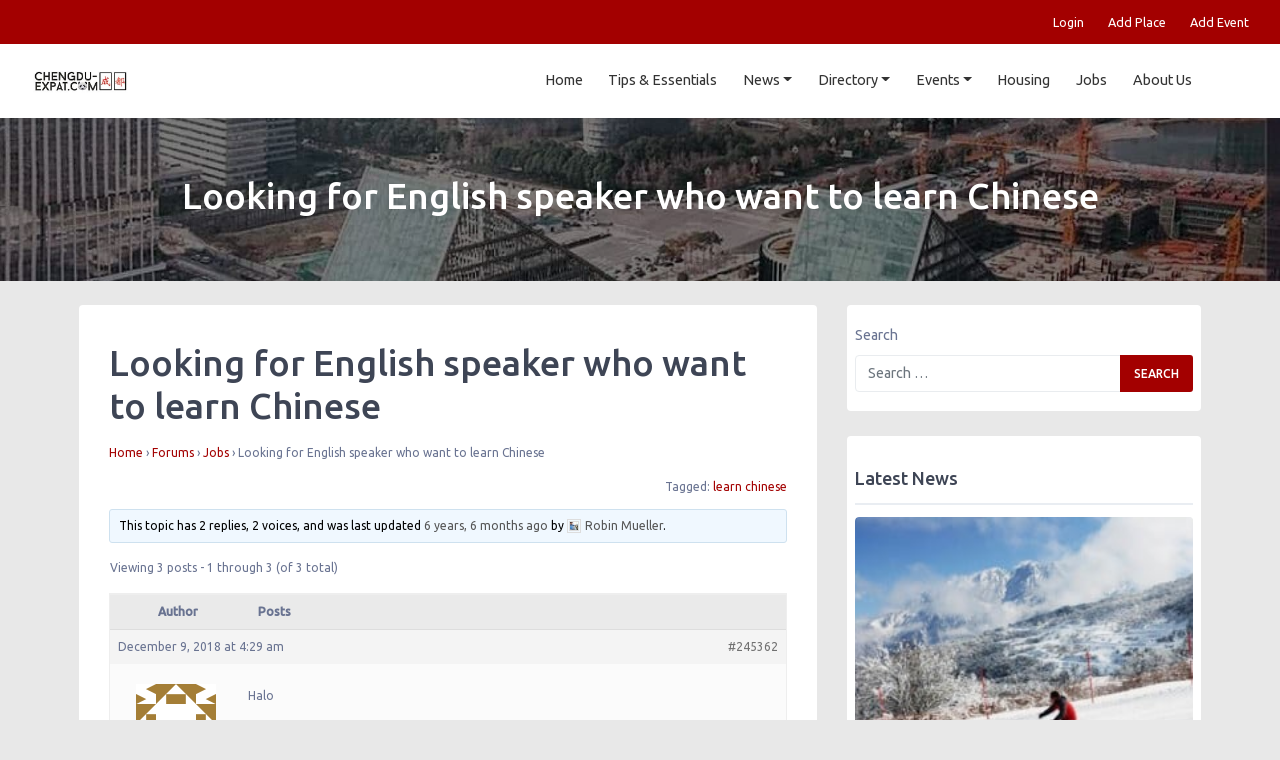

--- FILE ---
content_type: text/html; charset=UTF-8
request_url: https://chengdu-expat.com/classifieds/topic/looking-for-english-speaker-who-want-to-learn-chinese/
body_size: 62560
content:
<!DOCTYPE html>
<html lang="en-US">
<head>
	<meta charset="UTF-8">
	<meta http-equiv="X-UA-Compatible" content="IE=edge">
	<meta name="apple-itunes-app" content="app-id=6670241821">
	<meta name="viewport" content="width=device-width, initial-scale=1, shrink-to-fit=no">
	<meta name="mobile-web-app-capable" content="yes">
	<meta name="apple-mobile-web-app-capable" content="yes">
	<meta name="apple-mobile-web-app-title" content="Chengdu Expat - Useful Information for Living in Chengdu">
	<link rel="profile" href="http://gmpg.org/xfn/11">
	<link rel="pingback" href="https://chengdu-expat.com/xmlrpc.php">
	<title>Looking for English speaker who want to learn Chinese - Chengdu Expat | Chengdu-Expat.com</title><link rel="preload" as="style" href="https://fonts.googleapis.com/css?family=Ubuntu%3A300%2C400%2C500&#038;display=swap" /><link rel="stylesheet" href="https://fonts.googleapis.com/css?family=Ubuntu%3A300%2C400%2C500&#038;display=swap" media="print" onload="this.media='all'" /><noscript><link rel="stylesheet" href="https://fonts.googleapis.com/css?family=Ubuntu%3A300%2C400%2C500&#038;display=swap" /></noscript>
<meta name='robots' content='max-image-preview:large' />

<!-- This site is optimized with the Yoast SEO Premium plugin v11.3 - https://yoast.com/wordpress/plugins/seo/ -->
<link rel="canonical" href="https://chengdu-expat.com/classifieds/topic/looking-for-english-speaker-who-want-to-learn-chinese/" />
<meta property="og:locale" content="en_US" />
<meta property="og:type" content="article" />
<meta property="og:title" content="Looking for English speaker who want to learn Chinese - Chengdu Expat | Chengdu-Expat.com" />
<meta property="og:description" content="Home &rsaquo; Forums &rsaquo; Jobs &rsaquo; Looking for English speaker" />
<meta property="og:url" content="https://chengdu-expat.com/classifieds/topic/looking-for-english-speaker-who-want-to-learn-chinese/" />
<meta property="og:site_name" content="Chengdu Expat" />
<meta property="article:publisher" content="https://www.facebook.com/chengduexpat" />
<meta property="og:image" content="http://www.chengdu-expat.com/wp-content/uploads/2016/03/oChengdu-Expat-logos-panda_majhong_Qrcode-copy-1.jpg" />
<meta name="twitter:card" content="summary_large_image" />
<meta name="twitter:description" content="Home &rsaquo; Forums &rsaquo; Jobs &rsaquo; Looking for English speaker" />
<meta name="twitter:title" content="Looking for English speaker who want to learn Chinese - Chengdu Expat | Chengdu-Expat.com" />
<meta name="twitter:site" content="@Chengdu_Expat" />
<meta name="twitter:image" content="http://www.chengdu-expat.com/wp-content/uploads/2016/03/oChengdu-Expat-logos-panda_majhong_Qrcode-copy-1.jpg" />
<meta name="twitter:creator" content="@Chengdu_Expat" />
<script type='application/ld+json' class='yoast-schema-graph yoast-schema-graph--main'>{"@context":"https://schema.org","@graph":[{"@type":"Organization","@id":"https://chengdu-expat.com/#organization","name":"Chengdu-Expat.com","url":"https://chengdu-expat.com/","sameAs":["https://www.facebook.com/chengduexpat","https://www.instagram.com/chengduexpat/","https://linkedin.com/company/chengdu-expat","https://twitter.com/Chengdu_Expat"]},{"@type":"WebSite","@id":"https://chengdu-expat.com/#website","url":"https://chengdu-expat.com/","name":"Chengdu Expat","publisher":{"@id":"https://chengdu-expat.com/#organization"},"potentialAction":{"@type":"SearchAction","target":"https://chengdu-expat.com/?s={search_term_string}","query-input":"required name=search_term_string"}},{"@type":"WebPage","@id":"https://chengdu-expat.com/classifieds/topic/looking-for-english-speaker-who-want-to-learn-chinese/#webpage","url":"https://chengdu-expat.com/classifieds/topic/looking-for-english-speaker-who-want-to-learn-chinese/","inLanguage":"en-US","name":"Looking for English speaker who want to learn Chinese - Chengdu Expat | Chengdu-Expat.com","isPartOf":{"@id":"https://chengdu-expat.com/#website"},"datePublished":"2018-12-09T04:29:37+08:00","dateModified":"2018-12-09T04:29:37+08:00"}]}</script>
<!-- / Yoast SEO Premium plugin. -->

        <script type="text/javascript">
        // Block Google Maps API loading for Chinese providers
        (function() {
            console.log('Chinese Maps: Blocking Google Maps API for provider baidu');
            
            // Override document.write to block Google Maps
            var originalWrite = document.write;
            document.write = function(str) {
                if (str && (str.indexOf('maps.googleapis.com') !== -1 || str.indexOf('maps.google.com') !== -1)) {
                    console.log('Chinese Maps: Blocked Google Maps script via document.write');
                    return;
                }
                return originalWrite.apply(document, arguments);
            };
            
            // Override document.writeln 
            var originalWriteln = document.writeln;
            document.writeln = function(str) {
                if (str && (str.indexOf('maps.googleapis.com') !== -1 || str.indexOf('maps.google.com') !== -1)) {
                    console.log('Chinese Maps: Blocked Google Maps script via document.writeln');
                    return;
                }
                return originalWriteln.apply(document, arguments);
            };
            
            // Block script creation
            var originalCreateElement = document.createElement;
            document.createElement = function(tagName) {
                var element = originalCreateElement.call(document, tagName);
                if (tagName.toLowerCase() === 'script') {
                    var originalSetAttribute = element.setAttribute;
                    element.setAttribute = function(name, value) {
                        if (name === 'src' && value && (value.indexOf('maps.googleapis.com') !== -1 || value.indexOf('maps.google.com') !== -1)) {
                            console.log('Chinese Maps: Blocked Google Maps script creation:', value);
                            return;
                        }
                        return originalSetAttribute.call(this, name, value);
                    };
                }
                return element;
            };
        })();
        </script>
        <link rel='dns-prefetch' href='//fonts.googleapis.com' />
<link rel='dns-prefetch' href='//use.fontawesome.com' />
<link rel='dns-prefetch' href='//cat.net' />
<link rel='dns-prefetch' href='//gstatic.com' />
<link rel='dns-prefetch' href='//push.zhanzhang.baidu.com' />
<link rel='dns-prefetch' href='//fonts.cat.net' />
<link rel='dns-prefetch' href='//ajax.cat.net' />
<link rel='dns-prefetch' href='//connect.facebook.net' />
<link rel='dns-prefetch' href='//www.google-analytics.com' />
<link rel='dns-prefetch' href='//www.googletagmanager.com' />
<link rel='dns-prefetch' href='//maps.google.com' />
<link href='https://fonts.gstatic.com' crossorigin rel='preconnect' />
<link rel="alternate" type="application/rss+xml" title="Chengdu Expat &raquo; Feed" href="https://chengdu-expat.com/feed/" />
<link rel="alternate" type="application/rss+xml" title="Chengdu Expat &raquo; Comments Feed" href="https://chengdu-expat.com/comments/feed/" />
<style type="text/css">
img.wp-smiley,
img.emoji {
	display: inline !important;
	border: none !important;
	box-shadow: none !important;
	height: 1em !important;
	width: 1em !important;
	margin: 0 0.07em !important;
	vertical-align: -0.1em !important;
	background: none !important;
	padding: 0 !important;
}
</style>
	<link data-minify="1" rel='stylesheet' id='ayecode-ui-css' href='https://chengdu-expat.com/wp-content/cache/min/1/wp-content/plugins/geodirectory/vendor/ayecode/wp-ayecode-ui/assets/css/ayecode-ui.css?ver=1768468355' type='text/css' media='all' />
<style id='ayecode-ui-inline-css' type='text/css'>
body.modal-open #wpadminbar{z-index:999}.embed-responsive-16by9 .fluid-width-video-wrapper{padding:0!important;position:initial}
</style>
<style id='classic-theme-styles-inline-css' type='text/css'>
/*! This file is auto-generated */
.wp-block-button__link{color:#fff;background-color:#32373c;border-radius:9999px;box-shadow:none;text-decoration:none;padding:calc(.667em + 2px) calc(1.333em + 2px);font-size:1.125em}.wp-block-file__button{background:#32373c;color:#fff;text-decoration:none}
</style>
<style id='global-styles-inline-css' type='text/css'>
body{--wp--preset--color--black: #000000;--wp--preset--color--cyan-bluish-gray: #abb8c3;--wp--preset--color--white: #ffffff;--wp--preset--color--pale-pink: #f78da7;--wp--preset--color--vivid-red: #cf2e2e;--wp--preset--color--luminous-vivid-orange: #ff6900;--wp--preset--color--luminous-vivid-amber: #fcb900;--wp--preset--color--light-green-cyan: #7bdcb5;--wp--preset--color--vivid-green-cyan: #00d084;--wp--preset--color--pale-cyan-blue: #8ed1fc;--wp--preset--color--vivid-cyan-blue: #0693e3;--wp--preset--color--vivid-purple: #9b51e0;--wp--preset--gradient--vivid-cyan-blue-to-vivid-purple: linear-gradient(135deg,rgba(6,147,227,1) 0%,rgb(155,81,224) 100%);--wp--preset--gradient--light-green-cyan-to-vivid-green-cyan: linear-gradient(135deg,rgb(122,220,180) 0%,rgb(0,208,130) 100%);--wp--preset--gradient--luminous-vivid-amber-to-luminous-vivid-orange: linear-gradient(135deg,rgba(252,185,0,1) 0%,rgba(255,105,0,1) 100%);--wp--preset--gradient--luminous-vivid-orange-to-vivid-red: linear-gradient(135deg,rgba(255,105,0,1) 0%,rgb(207,46,46) 100%);--wp--preset--gradient--very-light-gray-to-cyan-bluish-gray: linear-gradient(135deg,rgb(238,238,238) 0%,rgb(169,184,195) 100%);--wp--preset--gradient--cool-to-warm-spectrum: linear-gradient(135deg,rgb(74,234,220) 0%,rgb(151,120,209) 20%,rgb(207,42,186) 40%,rgb(238,44,130) 60%,rgb(251,105,98) 80%,rgb(254,248,76) 100%);--wp--preset--gradient--blush-light-purple: linear-gradient(135deg,rgb(255,206,236) 0%,rgb(152,150,240) 100%);--wp--preset--gradient--blush-bordeaux: linear-gradient(135deg,rgb(254,205,165) 0%,rgb(254,45,45) 50%,rgb(107,0,62) 100%);--wp--preset--gradient--luminous-dusk: linear-gradient(135deg,rgb(255,203,112) 0%,rgb(199,81,192) 50%,rgb(65,88,208) 100%);--wp--preset--gradient--pale-ocean: linear-gradient(135deg,rgb(255,245,203) 0%,rgb(182,227,212) 50%,rgb(51,167,181) 100%);--wp--preset--gradient--electric-grass: linear-gradient(135deg,rgb(202,248,128) 0%,rgb(113,206,126) 100%);--wp--preset--gradient--midnight: linear-gradient(135deg,rgb(2,3,129) 0%,rgb(40,116,252) 100%);--wp--preset--font-size--small: 13px;--wp--preset--font-size--medium: 20px;--wp--preset--font-size--large: 36px;--wp--preset--font-size--x-large: 42px;--wp--preset--spacing--20: 0.44rem;--wp--preset--spacing--30: 0.67rem;--wp--preset--spacing--40: 1rem;--wp--preset--spacing--50: 1.5rem;--wp--preset--spacing--60: 2.25rem;--wp--preset--spacing--70: 3.38rem;--wp--preset--spacing--80: 5.06rem;--wp--preset--shadow--natural: 6px 6px 9px rgba(0, 0, 0, 0.2);--wp--preset--shadow--deep: 12px 12px 50px rgba(0, 0, 0, 0.4);--wp--preset--shadow--sharp: 6px 6px 0px rgba(0, 0, 0, 0.2);--wp--preset--shadow--outlined: 6px 6px 0px -3px rgba(255, 255, 255, 1), 6px 6px rgba(0, 0, 0, 1);--wp--preset--shadow--crisp: 6px 6px 0px rgba(0, 0, 0, 1);}:where(.is-layout-flex){gap: 0.5em;}:where(.is-layout-grid){gap: 0.5em;}body .is-layout-flow > .alignleft{float: left;margin-inline-start: 0;margin-inline-end: 2em;}body .is-layout-flow > .alignright{float: right;margin-inline-start: 2em;margin-inline-end: 0;}body .is-layout-flow > .aligncenter{margin-left: auto !important;margin-right: auto !important;}body .is-layout-constrained > .alignleft{float: left;margin-inline-start: 0;margin-inline-end: 2em;}body .is-layout-constrained > .alignright{float: right;margin-inline-start: 2em;margin-inline-end: 0;}body .is-layout-constrained > .aligncenter{margin-left: auto !important;margin-right: auto !important;}body .is-layout-constrained > :where(:not(.alignleft):not(.alignright):not(.alignfull)){max-width: var(--wp--style--global--content-size);margin-left: auto !important;margin-right: auto !important;}body .is-layout-constrained > .alignwide{max-width: var(--wp--style--global--wide-size);}body .is-layout-flex{display: flex;}body .is-layout-flex{flex-wrap: wrap;align-items: center;}body .is-layout-flex > *{margin: 0;}body .is-layout-grid{display: grid;}body .is-layout-grid > *{margin: 0;}:where(.wp-block-columns.is-layout-flex){gap: 2em;}:where(.wp-block-columns.is-layout-grid){gap: 2em;}:where(.wp-block-post-template.is-layout-flex){gap: 1.25em;}:where(.wp-block-post-template.is-layout-grid){gap: 1.25em;}.has-black-color{color: var(--wp--preset--color--black) !important;}.has-cyan-bluish-gray-color{color: var(--wp--preset--color--cyan-bluish-gray) !important;}.has-white-color{color: var(--wp--preset--color--white) !important;}.has-pale-pink-color{color: var(--wp--preset--color--pale-pink) !important;}.has-vivid-red-color{color: var(--wp--preset--color--vivid-red) !important;}.has-luminous-vivid-orange-color{color: var(--wp--preset--color--luminous-vivid-orange) !important;}.has-luminous-vivid-amber-color{color: var(--wp--preset--color--luminous-vivid-amber) !important;}.has-light-green-cyan-color{color: var(--wp--preset--color--light-green-cyan) !important;}.has-vivid-green-cyan-color{color: var(--wp--preset--color--vivid-green-cyan) !important;}.has-pale-cyan-blue-color{color: var(--wp--preset--color--pale-cyan-blue) !important;}.has-vivid-cyan-blue-color{color: var(--wp--preset--color--vivid-cyan-blue) !important;}.has-vivid-purple-color{color: var(--wp--preset--color--vivid-purple) !important;}.has-black-background-color{background-color: var(--wp--preset--color--black) !important;}.has-cyan-bluish-gray-background-color{background-color: var(--wp--preset--color--cyan-bluish-gray) !important;}.has-white-background-color{background-color: var(--wp--preset--color--white) !important;}.has-pale-pink-background-color{background-color: var(--wp--preset--color--pale-pink) !important;}.has-vivid-red-background-color{background-color: var(--wp--preset--color--vivid-red) !important;}.has-luminous-vivid-orange-background-color{background-color: var(--wp--preset--color--luminous-vivid-orange) !important;}.has-luminous-vivid-amber-background-color{background-color: var(--wp--preset--color--luminous-vivid-amber) !important;}.has-light-green-cyan-background-color{background-color: var(--wp--preset--color--light-green-cyan) !important;}.has-vivid-green-cyan-background-color{background-color: var(--wp--preset--color--vivid-green-cyan) !important;}.has-pale-cyan-blue-background-color{background-color: var(--wp--preset--color--pale-cyan-blue) !important;}.has-vivid-cyan-blue-background-color{background-color: var(--wp--preset--color--vivid-cyan-blue) !important;}.has-vivid-purple-background-color{background-color: var(--wp--preset--color--vivid-purple) !important;}.has-black-border-color{border-color: var(--wp--preset--color--black) !important;}.has-cyan-bluish-gray-border-color{border-color: var(--wp--preset--color--cyan-bluish-gray) !important;}.has-white-border-color{border-color: var(--wp--preset--color--white) !important;}.has-pale-pink-border-color{border-color: var(--wp--preset--color--pale-pink) !important;}.has-vivid-red-border-color{border-color: var(--wp--preset--color--vivid-red) !important;}.has-luminous-vivid-orange-border-color{border-color: var(--wp--preset--color--luminous-vivid-orange) !important;}.has-luminous-vivid-amber-border-color{border-color: var(--wp--preset--color--luminous-vivid-amber) !important;}.has-light-green-cyan-border-color{border-color: var(--wp--preset--color--light-green-cyan) !important;}.has-vivid-green-cyan-border-color{border-color: var(--wp--preset--color--vivid-green-cyan) !important;}.has-pale-cyan-blue-border-color{border-color: var(--wp--preset--color--pale-cyan-blue) !important;}.has-vivid-cyan-blue-border-color{border-color: var(--wp--preset--color--vivid-cyan-blue) !important;}.has-vivid-purple-border-color{border-color: var(--wp--preset--color--vivid-purple) !important;}.has-vivid-cyan-blue-to-vivid-purple-gradient-background{background: var(--wp--preset--gradient--vivid-cyan-blue-to-vivid-purple) !important;}.has-light-green-cyan-to-vivid-green-cyan-gradient-background{background: var(--wp--preset--gradient--light-green-cyan-to-vivid-green-cyan) !important;}.has-luminous-vivid-amber-to-luminous-vivid-orange-gradient-background{background: var(--wp--preset--gradient--luminous-vivid-amber-to-luminous-vivid-orange) !important;}.has-luminous-vivid-orange-to-vivid-red-gradient-background{background: var(--wp--preset--gradient--luminous-vivid-orange-to-vivid-red) !important;}.has-very-light-gray-to-cyan-bluish-gray-gradient-background{background: var(--wp--preset--gradient--very-light-gray-to-cyan-bluish-gray) !important;}.has-cool-to-warm-spectrum-gradient-background{background: var(--wp--preset--gradient--cool-to-warm-spectrum) !important;}.has-blush-light-purple-gradient-background{background: var(--wp--preset--gradient--blush-light-purple) !important;}.has-blush-bordeaux-gradient-background{background: var(--wp--preset--gradient--blush-bordeaux) !important;}.has-luminous-dusk-gradient-background{background: var(--wp--preset--gradient--luminous-dusk) !important;}.has-pale-ocean-gradient-background{background: var(--wp--preset--gradient--pale-ocean) !important;}.has-electric-grass-gradient-background{background: var(--wp--preset--gradient--electric-grass) !important;}.has-midnight-gradient-background{background: var(--wp--preset--gradient--midnight) !important;}.has-small-font-size{font-size: var(--wp--preset--font-size--small) !important;}.has-medium-font-size{font-size: var(--wp--preset--font-size--medium) !important;}.has-large-font-size{font-size: var(--wp--preset--font-size--large) !important;}.has-x-large-font-size{font-size: var(--wp--preset--font-size--x-large) !important;}
.wp-block-navigation a:where(:not(.wp-element-button)){color: inherit;}
:where(.wp-block-post-template.is-layout-flex){gap: 1.25em;}:where(.wp-block-post-template.is-layout-grid){gap: 1.25em;}
:where(.wp-block-columns.is-layout-flex){gap: 2em;}:where(.wp-block-columns.is-layout-grid){gap: 2em;}
.wp-block-pullquote{font-size: 1.5em;line-height: 1.6;}
</style>
<link rel='stylesheet' id='bbptoolkit-css' href='https://chengdu-expat.com/wp-content/plugins/bbp-toolkit/css/bbptoolkit.css?ver=439' type='text/css' media='all' />
<link rel='stylesheet' id='bbp-default-css' href='https://chengdu-expat.com/wp-content/plugins/bbpress/templates/default/css/bbpress.min.css?ver=2.6.9' type='text/css' media='all' />
<link data-minify="1" rel='stylesheet' id='slick-css' href='https://chengdu-expat.com/wp-content/cache/min/1/wp-content/plugins/so-widgets-bundle/css/lib/slick.css?ver=1768468355' type='text/css' media='all' />
<link data-minify="1" rel='stylesheet' id='sow-carousel-basic-css' href='https://chengdu-expat.com/wp-content/cache/min/1/wp-content/plugins/so-widgets-bundle/widgets/post-carousel/css/style.css?ver=1768468355' type='text/css' media='all' />
<link data-minify="1" rel='stylesheet' id='SFSIPLUSmainCss-css' href='https://chengdu-expat.com/wp-content/cache/min/1/wp-content/plugins/ultimate-social-media-plus/css/sfsi-style.css?ver=1768468355' type='text/css' media='all' />
<link data-minify="1" rel='stylesheet' id='wp-polls-css' href='https://chengdu-expat.com/wp-content/cache/min/1/wp-content/plugins/wp-polls/polls-css.css?ver=1768468355' type='text/css' media='all' />
<style id='wp-polls-inline-css' type='text/css'>
.wp-polls .pollbar {
	margin: 1px;
	font-size: 8px;
	line-height: 10px;
	height: 10px;
	background-image: url('https://chengdu-expat.com/wp-content/plugins/wp-polls/images/default_gradient/pollbg.gif');
	border: 1px solid #c8c8c8;
}

</style>
<link rel='stylesheet' id='listimia-styles-css' href='https://chengdu-expat.com/wp-content/themes/listimia/css/theme.min.css?ver=6.3' type='text/css' media='all' />
<link data-minify="1" rel='stylesheet' id='child-style-css' href='https://chengdu-expat.com/wp-content/cache/min/1/wp-content/themes/listimia-child/style.css?ver=1768468355' type='text/css' media='all' />

<link data-minify="1" rel='stylesheet' id='d4p-bbtools-css' href='https://chengdu-expat.com/wp-content/cache/min/1/wp-content/plugins/gd-bbpress-tools/css/front.css?ver=1768468758' type='text/css' media='all' />
<link rel='stylesheet' id='upw_theme_standard-css' href='https://chengdu-expat.com/wp-content/plugins/ultimate-posts-widget/css/upw-theme-standard.min.css?ver=6.3' type='text/css' media='all' />
<link data-minify="1" rel='stylesheet' id='font-awesome-css' href='https://chengdu-expat.com/wp-content/cache/min/1/releases/v7.1.0/css/all.css?ver=1768468356' type='text/css' media='all' />
<style id='rocket-lazyload-inline-css' type='text/css'>
.rll-youtube-player{position:relative;padding-bottom:56.23%;height:0;overflow:hidden;max-width:100%;}.rll-youtube-player iframe{position:absolute;top:0;left:0;width:100%;height:100%;z-index:100;background:0 0}.rll-youtube-player img{bottom:0;display:block;left:0;margin:auto;max-width:100%;width:100%;position:absolute;right:0;top:0;border:none;height:auto;cursor:pointer;-webkit-transition:.4s all;-moz-transition:.4s all;transition:.4s all}.rll-youtube-player img:hover{-webkit-filter:brightness(75%)}.rll-youtube-player .play{height:72px;width:72px;left:50%;top:50%;margin-left:-36px;margin-top:-36px;position:absolute;background:url(https://chengdu-expat.com/wp-content/plugins/wp-rocket/assets/img/youtube.png) no-repeat;cursor:pointer}
</style>
<link rel='stylesheet' id='jquery.lightbox.min.css-css' href='https://chengdu-expat.com/wp-content/plugins/wp-jquery-lightbox/styles/lightbox.min.css?ver=1.4.8' type='text/css' media='all' />
<script type='text/javascript' src='https://chengdu-expat.com/wp-includes/js/jquery/jquery.min.js?ver=3.7.0' id='jquery-core-js'></script>
<script id="jquery-core-js-after" type="text/javascript">
window.gdSetMap = window.gdSetMap || 'baidu';window.gdLoadMap = window.gdLoadMap || '1';
</script>
<script type='text/javascript' src='https://chengdu-expat.com/wp-includes/js/jquery/jquery-migrate.min.js?ver=3.4.1' id='jquery-migrate-js'></script>
<script id="jquery-js-after" type="text/javascript">
window.gdSetMap = window.gdSetMap || 'baidu';window.gdLoadMap = window.gdLoadMap || '1';
</script>
<script type='text/javascript' src='https://chengdu-expat.com/wp-content/plugins/geodir_custom_posts/assets/js/widget.min.js?ver=2.1.0.2' id='geodir-cp-widget-js'></script>
<script type='text/javascript' src='https://chengdu-expat.com/wp-content/plugins/geodirectory/vendor/ayecode/wp-ayecode-ui/assets/js/select2.min.js?ver=4.0.11' id='select2-js'></script>
<script type='text/javascript' src='https://chengdu-expat.com/wp-content/plugins/geodirectory/vendor/ayecode/wp-ayecode-ui/assets/js/bootstrap.bundle.min.js?ver=0.2.25' id='bootstrap-js-bundle-js'></script>
<script id="bootstrap-js-bundle-js-after" type="text/javascript">
function aui_init_greedy_nav(){jQuery('nav.greedy').each(function(i,obj){if(jQuery(this).hasClass("being-greedy")){return true}jQuery(this).addClass('navbar-expand');var $vlinks='';var $dDownClass='';if(jQuery(this).find('.navbar-nav').length){if(jQuery(this).find('.navbar-nav').hasClass("being-greedy")){return true}$vlinks=jQuery(this).find('.navbar-nav').addClass("being-greedy w-100").removeClass('overflow-hidden')}else if(jQuery(this).find('.nav').length){if(jQuery(this).find('.nav').hasClass("being-greedy")){return true}$vlinks=jQuery(this).find('.nav').addClass("being-greedy w-100").removeClass('overflow-hidden');$dDownClass=' mt-2 '}else{return false}jQuery($vlinks).append('<li class="nav-item list-unstyled ml-auto greedy-btn d-none dropdown ">'+'<a href="javascript:void(0)" data-toggle="dropdown" class="nav-link"><i class="fas fa-ellipsis-h"></i> <span class="greedy-count badge badge-dark badge-pill"></span></a>'+'<ul class="greedy-links dropdown-menu  dropdown-menu-right '+$dDownClass+'"></ul>'+'</li>');var $hlinks=jQuery(this).find('.greedy-links');var $btn=jQuery(this).find('.greedy-btn');var numOfItems=0;var totalSpace=0;var closingTime=1000;var breakWidths=[];$vlinks.children().outerWidth(function(i,w){totalSpace+=w;numOfItems+=1;breakWidths.push(totalSpace)});var availableSpace,numOfVisibleItems,requiredSpace,buttonSpace,timer;function check(){buttonSpace=$btn.width();availableSpace=$vlinks.width()-10;numOfVisibleItems=$vlinks.children().length;requiredSpace=breakWidths[numOfVisibleItems-1];if(numOfVisibleItems>1&&requiredSpace>availableSpace){$vlinks.children().last().prev().prependTo($hlinks);numOfVisibleItems-=1;check()}else if(availableSpace>breakWidths[numOfVisibleItems]){$hlinks.children().first().insertBefore($btn);numOfVisibleItems+=1;check()}jQuery($btn).find(".greedy-count").html(numOfItems-numOfVisibleItems);if(numOfVisibleItems===numOfItems){$btn.addClass('d-none')}else $btn.removeClass('d-none')}jQuery(window).on("resize",function(){check()});check()})}function aui_select2_locale(){var aui_select2_params={"i18n_select_state_text":"Select an option\u2026","i18n_no_matches":"No matches found","i18n_ajax_error":"Loading failed","i18n_input_too_short_1":"Please enter 1 or more characters","i18n_input_too_short_n":"Please enter %item% or more characters","i18n_input_too_long_1":"Please delete 1 character","i18n_input_too_long_n":"Please delete %item% characters","i18n_selection_too_long_1":"You can only select 1 item","i18n_selection_too_long_n":"You can only select %item% items","i18n_load_more":"Loading more results\u2026","i18n_searching":"Searching\u2026"};return{language:{errorLoading:function(){return aui_select2_params.i18n_searching},inputTooLong:function(args){var overChars=args.input.length-args.maximum;if(1===overChars){return aui_select2_params.i18n_input_too_long_1}return aui_select2_params.i18n_input_too_long_n.replace('%item%',overChars)},inputTooShort:function(args){var remainingChars=args.minimum-args.input.length;if(1===remainingChars){return aui_select2_params.i18n_input_too_short_1}return aui_select2_params.i18n_input_too_short_n.replace('%item%',remainingChars)},loadingMore:function(){return aui_select2_params.i18n_load_more},maximumSelected:function(args){if(args.maximum===1){return aui_select2_params.i18n_selection_too_long_1}return aui_select2_params.i18n_selection_too_long_n.replace('%item%',args.maximum)},noResults:function(){return aui_select2_params.i18n_no_matches},searching:function(){return aui_select2_params.i18n_searching}}}}function aui_init_select2(){var select2_args=jQuery.extend({},aui_select2_locale());jQuery("select.aui-select2").each(function(){if(!jQuery(this).hasClass("select2-hidden-accessible")){jQuery(this).select2(select2_args)}})}function aui_time_ago(selector){var aui_timeago_params={"prefix_ago":"","suffix_ago":" ago","prefix_after":"after ","suffix_after":"","seconds":"less than a minute","minute":"about a minute","minutes":"%d minutes","hour":"about an hour","hours":"about %d hours","day":"a day","days":"%d days","month":"about a month","months":"%d months","year":"about a year","years":"%d years"};var templates={prefix:aui_timeago_params.prefix_ago,suffix:aui_timeago_params.suffix_ago,seconds:aui_timeago_params.seconds,minute:aui_timeago_params.minute,minutes:aui_timeago_params.minutes,hour:aui_timeago_params.hour,hours:aui_timeago_params.hours,day:aui_timeago_params.day,days:aui_timeago_params.days,month:aui_timeago_params.month,months:aui_timeago_params.months,year:aui_timeago_params.year,years:aui_timeago_params.years};var template=function(t,n){return templates[t]&&templates[t].replace(/%d/i,Math.abs(Math.round(n)))};var timer=function(time){if(!time)return;time=time.replace(/\.\d+/,"");time=time.replace(/-/,"/").replace(/-/,"/");time=time.replace(/T/," ").replace(/Z/," UTC");time=time.replace(/([\+\-]\d\d)\:?(\d\d)/," $1$2");time=new Date(time*1000||time);var now=new Date();var seconds=((now.getTime()-time)*.001)>>0;var minutes=seconds/60;var hours=minutes/60;var days=hours/24;var years=days/365;return templates.prefix+(seconds<45&&template('seconds',seconds)||seconds<90&&template('minute',1)||minutes<45&&template('minutes',minutes)||minutes<90&&template('hour',1)||hours<24&&template('hours',hours)||hours<42&&template('day',1)||days<30&&template('days',days)||days<45&&template('month',1)||days<365&&template('months',days/30)||years<1.5&&template('year',1)||template('years',years))+templates.suffix};var elements=document.getElementsByClassName(selector);if(selector&&elements&&elements.length){for(var i in elements){var $el=elements[i];if(typeof $el==='object'){$el.innerHTML='<i class="far fa-clock"></i> '+timer($el.getAttribute('title')||$el.getAttribute('datetime'))}}}setTimeout(function(){aui_time_ago(selector)},60000)}function aui_init_tooltips(){jQuery('[data-toggle="tooltip"]').tooltip();jQuery('[data-toggle="popover"]').popover();jQuery('[data-toggle="popover-html"]').popover({html:true});jQuery('[data-toggle="popover"],[data-toggle="popover-html"]').on('inserted.bs.popover',function(){jQuery('body > .popover').wrapAll("<div class='bsui' />")})}$aui_doing_init_flatpickr=false;function aui_init_flatpickr(){if(typeof jQuery.fn.flatpickr==="function"&&!$aui_doing_init_flatpickr){$aui_doing_init_flatpickr=true;try{flatpickr.localize({weekdays:{shorthand:['Sun','Mon','Tue','Wed','Thu','Fri','Sat'],longhand:['Sun','Mon','Tue','Wed','Thu','Fri','Sat'],},months:{shorthand:['Jan','Feb','Mar','Apr','May','Jun','Jul','Aug','Sep','Oct','Nov','Dec'],longhand:['January','February','March','April','May','June','July','August','September','October','November','December'],},daysInMonth:[31,28,31,30,31,30,31,31,30,31,30,31],firstDayOfWeek:1,ordinal:function(nth){var s=nth%100;if(s>3&&s<21)return"th";switch(s%10){case 1:return"st";case 2:return"nd";case 3:return"rd";default:return"th"}},rangeSeparator:' to ',weekAbbreviation:'Wk',scrollTitle:'Scroll to increment',toggleTitle:'Click to toggle',amPM:['AM','PM'],yearAriaLabel:'Year',hourAriaLabel:'Hour',minuteAriaLabel:'Minute',time_24hr:false})}catch(err){console.log(err.message)}jQuery('input[data-aui-init="flatpickr"]:not(.flatpickr-input)').flatpickr()}$aui_doing_init_flatpickr=false}$aui_doing_init_iconpicker=false;function aui_init_iconpicker(){if(typeof jQuery.fn.iconpicker==="function"&&!$aui_doing_init_iconpicker){$aui_doing_init_iconpicker=true;jQuery('input[data-aui-init="iconpicker"]:not(.iconpicker-input)').iconpicker()}$aui_doing_init_iconpicker=false}function aui_modal_iframe($title,$url,$footer,$dismissible,$class,$dialog_class,$body_class,responsive){if(!$body_class){$body_class='p-0'}var wClass='text-center position-absolute w-100 text-dark overlay overlay-white p-0 m-0 d-none d-flex justify-content-center align-items-center';var $body="",sClass="w-100 p-0 m-0";if(responsive){$body+='<div class="embed-responsive embed-responsive-16by9">';wClass+=' h-100';sClass+=' embed-responsive-item'}else{wClass+=' vh-100';sClass+=' vh-100'}$body+='<div class="ac-preview-loading '+wClass+'" style="left:0;top:0"><div class="spinner-border" role="status"></div></div>';$body+='<iframe id="embedModal-iframe" class="'+sClass+'" src="" width="100%" height="100%" frameborder="0" allowtransparency="true"></iframe>';if(responsive){$body+='</div>'}$m=aui_modal($title,$body,$footer,$dismissible,$class,$dialog_class,$body_class);jQuery($m).on('shown.bs.modal',function(e){iFrame=jQuery('#embedModal-iframe');jQuery('.ac-preview-loading').addClass('d-flex');iFrame.attr({src:$url});iFrame.load(function(){jQuery('.ac-preview-loading').removeClass('d-flex')})});return $m}function aui_modal($title,$body,$footer,$dismissible,$class,$dialog_class,$body_class){if(!$class){$class=''}if(!$dialog_class){$dialog_class=''}if(!$body){$body='<div class="text-center"><div class="spinner-border" role="status"></div></div>'}jQuery('.aui-modal').modal('hide').modal('dispose').remove();jQuery('.modal-backdrop').remove();var $modal='';$modal+='<div class="modal aui-modal fade shadow bsui '+$class+'" tabindex="-1">'+'<div class="modal-dialog modal-dialog-centered '+$dialog_class+'">'+'<div class="modal-content border-0 shadow">';if($title){$modal+='<div class="modal-header">'+'<h5 class="modal-title">'+$title+'</h5>';if($dismissible){$modal+='<button type="button" class="close" data-dismiss="modal" aria-label="Close">'+'<span aria-hidden="true">&times;</span>'+'</button>'}$modal+='</div>'}$modal+='<div class="modal-body '+$body_class+'">'+$body+'</div>';if($footer){$modal+='<div class="modal-footer">'+$footer+'</div>'}$modal+='</div>'+'</div>'+'</div>';jQuery('body').append($modal);return jQuery('.aui-modal').modal('hide').modal({})}function aui_conditional_fields(form){jQuery(form).find(".aui-conditional-field").each(function(){var $element_require=jQuery(this).data('element-require');if($element_require){$element_require=$element_require.replace("&#039;","'");$element_require=$element_require.replace("&quot;",'"');if(aui_check_form_condition($element_require,form)){jQuery(this).removeClass('d-none')}else{jQuery(this).addClass('d-none')}}})}function aui_check_form_condition(condition,form){if(form){condition=condition.replace(/\(form\)/g,"('"+form+"')")}return new Function("return "+condition+";")()}jQuery.fn.aui_isOnScreen=function(){var win=jQuery(window);var viewport={top:win.scrollTop(),left:win.scrollLeft()};viewport.right=viewport.left+win.width();viewport.bottom=viewport.top+win.height();var bounds=this.offset();bounds.right=bounds.left+this.outerWidth();bounds.bottom=bounds.top+this.outerHeight();return(!(viewport.right<bounds.left||viewport.left>bounds.right||viewport.bottom<bounds.top||viewport.top>bounds.bottom))};function aui_carousel_maybe_show_multiple_items($carousel){var $items={};var $item_count=0;if(!jQuery($carousel).find('.carousel-inner-original').length){jQuery($carousel).append('<div class="carousel-inner-original d-none">'+jQuery($carousel).find('.carousel-inner').html()+'</div>')}jQuery($carousel).find('.carousel-inner-original .carousel-item').each(function(){$items[$item_count]=jQuery(this).html();$item_count++});if(!$item_count){return}if(jQuery(window).width()<=576){if(jQuery($carousel).find('.carousel-inner').hasClass('aui-multiple-items')&&jQuery($carousel).find('.carousel-inner-original').length){jQuery($carousel).find('.carousel-inner').removeClass('aui-multiple-items').html(jQuery($carousel).find('.carousel-inner-original').html());jQuery($carousel).find(".carousel-indicators li").removeClass("d-none")}}else{var $md_count=jQuery($carousel).data('limit_show');var $new_items='';var $new_items_count=0;var $new_item_count=0;var $closed=true;Object.keys($items).forEach(function(key,index){if(index!=0&&Number.isInteger(index/$md_count)){$new_items+='</div></div>';$closed=true}if(index==0||Number.isInteger(index/$md_count)){$active=index==0?'active':'';$new_items+='<div class="carousel-item '+$active+'"><div class="row m-0">';$closed=false;$new_items_count++;$new_item_count=0}$new_items+='<div class="col pr-1 pl-0">'+$items[index]+'</div>';$new_item_count++});if(!$closed){if($md_count-$new_item_count>0){$placeholder_count=$md_count-$new_item_count;while($placeholder_count>0){$new_items+='<div class="col pr-1 pl-0"></div>';$placeholder_count--}}$new_items+='</div></div>'}jQuery($carousel).find('.carousel-inner').addClass('aui-multiple-items').html($new_items);jQuery($carousel).find('.carousel-item.active img').each(function(){if(real_srcset=jQuery(this).attr("data-srcset")){if(!jQuery(this).attr("srcset"))jQuery(this).attr("srcset",real_srcset)}if(real_src=jQuery(this).attr("data-src")){if(!jQuery(this).attr("srcset"))jQuery(this).attr("src",real_src)}});$hide_count=$new_items_count-1;jQuery($carousel).find(".carousel-indicators li:gt("+$hide_count+")").addClass("d-none")}jQuery(window).trigger("aui_carousel_multiple")}function aui_init_carousel_multiple_items(){jQuery(window).on("resize",function(){jQuery('.carousel-multiple-items').each(function(){aui_carousel_maybe_show_multiple_items(this)})});jQuery('.carousel-multiple-items').each(function(){aui_carousel_maybe_show_multiple_items(this)})}function init_nav_sub_menus(){jQuery('.navbar-multi-sub-menus').each(function(i,obj){if(jQuery(this).hasClass("has-sub-sub-menus")){return true}jQuery(this).addClass('has-sub-sub-menus');jQuery(this).find('.dropdown-menu a.dropdown-toggle').on('click',function(e){var $el=jQuery(this);$el.toggleClass('active-dropdown');var $parent=jQuery(this).offsetParent(".dropdown-menu");if(!jQuery(this).next().hasClass('show')){jQuery(this).parents('.dropdown-menu').first().find('.show').removeClass("show")}var $subMenu=jQuery(this).next(".dropdown-menu");$subMenu.toggleClass('show');jQuery(this).parent("li").toggleClass('show');jQuery(this).parents('li.nav-item.dropdown.show').on('hidden.bs.dropdown',function(e){jQuery('.dropdown-menu .show').removeClass("show");$el.removeClass('active-dropdown')});if(!$parent.parent().hasClass('navbar-nav')){$el.next().addClass('position-relative border-top border-bottom')}return false})})}function aui_lightbox_embed($link,ele){ele.preventDefault();jQuery('.aui-carousel-modal').remove();var $modal='<div class="modal fade aui-carousel-modal bsui" tabindex="-1" role="dialog" aria-labelledby="aui-modal-title" aria-hidden="true"><div class="modal-dialog modal-dialog-centered modal-xl mw-100"><div class="modal-content bg-transparent border-0 shadow-none"><div class="modal-header"><h5 class="modal-title" id="aui-modal-title"></h5></div><div class="modal-body text-center"><i class="fas fa-circle-notch fa-spin fa-3x"></i></div></div></div></div>';jQuery('body').append($modal);jQuery('.aui-carousel-modal').modal({});jQuery('.aui-carousel-modal').on('hidden.bs.modal',function(e){jQuery("iframe").attr('src','')});$container=jQuery($link).closest('.aui-gallery');$clicked_href=jQuery($link).attr('href');$images=[];$container.find('.aui-lightbox-image').each(function(){var a=this;var href=jQuery(a).attr('href');if(href){$images.push(href)}});if($images.length){var $carousel='<div id="aui-embed-slider-modal" class="carousel slide" >';if($images.length>1){$i=0;$carousel+='<ol class="carousel-indicators position-fixed">';$container.find('.aui-lightbox-image').each(function(){$active=$clicked_href==jQuery(this).attr('href')?'active':'';$carousel+='<li data-target="#aui-embed-slider-modal" data-slide-to="'+$i+'" class="'+$active+'"></li>';$i++});$carousel+='</ol>'}$i=0;$carousel+='<div class="carousel-inner">';$container.find('.aui-lightbox-image').each(function(){var a=this;var href=jQuery(a).attr('href');$active=$clicked_href==jQuery(this).attr('href')?'active':'';$carousel+='<div class="carousel-item '+$active+'"><div>';var css_height=window.innerWidth>window.innerHeight?'90vh':'auto';var img=href?jQuery(a).find('img').clone().attr('src',href).attr('sizes','').removeClass().addClass('mx-auto d-block w-auto mw-100 rounded').css('max-height',css_height).get(0).outerHTML:jQuery(a).find('img').clone().removeClass().addClass('mx-auto d-block w-auto mw-100 rounded').css('max-height',css_height).get(0).outerHTML;$carousel+=img;if(jQuery(a).parent().find('.carousel-caption').length){$carousel+=jQuery(a).parent().find('.carousel-caption').clone().removeClass('sr-only').get(0).outerHTML}else if(jQuery(a).parent().find('.figure-caption').length){$carousel+=jQuery(a).parent().find('.figure-caption').clone().removeClass('sr-only').addClass('carousel-caption').get(0).outerHTML}$carousel+='</div></div>';$i++});$container.find('.aui-lightbox-iframe').each(function(){var a=this;$active=$clicked_href==jQuery(this).attr('href')?'active':'';$carousel+='<div class="carousel-item '+$active+'"><div class="modal-xl mx-auto embed-responsive embed-responsive-16by9">';var css_height=window.innerWidth>window.innerHeight?'95vh':'auto';var url=jQuery(a).attr('href');var iframe='<iframe class="embed-responsive-item" style="height:'+css_height+'" src="'+url+'?rel=0&amp;showinfo=0&amp;modestbranding=1&amp;autoplay=1" id="video" allow="autoplay"></iframe>';var img=iframe;$carousel+=img;$carousel+='</div></div>';$i++});$carousel+='</div>';if($images.length>1){$carousel+='<a class="carousel-control-prev" href="#aui-embed-slider-modal" role="button" data-slide="prev">';$carousel+='<span class="carousel-control-prev-icon" aria-hidden="true"></span>';$carousel+=' <a class="carousel-control-next" href="#aui-embed-slider-modal" role="button" data-slide="next">';$carousel+='<span class="carousel-control-next-icon" aria-hidden="true"></span>';$carousel+='</a>'}$carousel+='</div>';var $close='<button type="button" class="close text-white text-right position-fixed" style="font-size: 2.5em;right: 20px;top: 10px; z-index: 1055;" data-dismiss="modal" aria-label="Close"><span aria-hidden="true">&times;</span></button>';jQuery('.aui-carousel-modal .modal-content').html($carousel).prepend($close)}}function aui_init_lightbox_embed(){jQuery('.aui-lightbox-image, .aui-lightbox-iframe').off('click').on("click",function(ele){aui_lightbox_embed(this,ele)})}function aui_init_modal_iframe(){jQuery('.aui-has-embed, [data-aui-embed="iframe"]').each(function(e){if(!jQuery(this).hasClass('aui-modal-iframed')&&jQuery(this).data('embed-url')){jQuery(this).addClass('aui-modal-iframed');jQuery(this).on("click",function(e1){aui_modal_iframe('',jQuery(this).data('embed-url'),'',true,'','modal-lg','aui-modal-iframe p-0',true);return false})}})}$aui_doing_toast=false;function aui_toast($id,$type,$title,$title_small,$body,$time,$can_close){if($aui_doing_toast){setTimeout(function(){aui_toast($id,$type,$title,$title_small,$body,$time,$can_close)},500);return}$aui_doing_toast=true;if($can_close==null){$can_close=false}if($time==''||$time==null){$time=3000}if(document.getElementById($id)){jQuery('#'+$id).toast('show');setTimeout(function(){$aui_doing_toast=false},500);return}var uniqid=Date.now();if($id){uniqid=$id}$op="";$tClass='';$thClass='';$icon="";if($type=='success'){$op="opacity:.92;";$tClass='alert alert-success';$thClass='bg-transparent border-0 alert-success';$icon="<div class='h5 m-0 p-0'><i class='fas fa-check-circle mr-2'></i></div>"}else if($type=='error'||$type=='danger'){$op="opacity:.92;";$tClass='alert alert-danger';$thClass='bg-transparent border-0 alert-danger';$icon="<div class='h5 m-0 p-0'><i class='far fa-times-circle mr-2'></i></div>"}else if($type=='info'){$op="opacity:.92;";$tClass='alert alert-info';$thClass='bg-transparent border-0 alert-info';$icon="<div class='h5 m-0 p-0'><i class='fas fa-info-circle mr-2'></i></div>"}else if($type=='warning'){$op="opacity:.92;";$tClass='alert alert-warning';$thClass='bg-transparent border-0 alert-warning';$icon="<div class='h5 m-0 p-0'><i class='fas fa-exclamation-triangle mr-2'></i></div>"}if(!document.getElementById("aui-toasts")){jQuery('body').append('<div class="bsui" id="aui-toasts"><div class="position-fixed aui-toast-bottom-right pr-3 mb-1" style="z-index: 500000;right: 0;bottom: 0;'+$op+'"></div></div>')}$toast='<div id="'+uniqid+'" class="toast fade hide shadow hover-shadow '+$tClass+'" style="" role="alert" aria-live="assertive" aria-atomic="true" data-delay="'+$time+'">';if($type||$title||$title_small){$toast+='<div class="toast-header '+$thClass+'">';if($icon){$toast+=$icon}if($title){$toast+='<strong class="mr-auto">'+$title+'</strong>'}if($title_small){$toast+='<small>'+$title_small+'</small>'}if($can_close){$toast+='<button type="button" class="ml-2 mb-1 close" data-dismiss="toast" aria-label="Close"><span aria-hidden="true">×</span></button>'}$toast+='</div>'}if($body){$toast+='<div class="toast-body">'+$body+'</div>'}$toast+='</div>';jQuery('.aui-toast-bottom-right').prepend($toast);jQuery('#'+uniqid).toast('show');setTimeout(function(){$aui_doing_toast=false},500)}function aui_init_counters(){const animNum=(EL)=>{if(EL._isAnimated)return;EL._isAnimated=true;let end=EL.dataset.auiend;let start=EL.dataset.auistart;let duration=EL.dataset.auiduration?EL.dataset.auiduration:2000;let seperator=EL.dataset.auisep?EL.dataset.auisep:'';jQuery(EL).prop('Counter',start).animate({Counter:end},{duration:Math.abs(duration),easing:'swing',step:function(now){const text=seperator?(Math.ceil(now)).toLocaleString('en-US'):Math.ceil(now);const html=seperator?text.split(",").map(n=>`<span class="count">${n}</span>`).join(","):text;if(seperator&&seperator!=','){html.replace(',',seperator)}jQuery(this).html(html)}})};const inViewport=(entries,observer)=>{entries.forEach(entry=>{if(entry.isIntersecting)animNum(entry.target)})};jQuery("[data-auicounter]").each((i,EL)=>{const observer=new IntersectionObserver(inViewport);observer.observe(EL)})}function aui_init(){aui_init_counters();init_nav_sub_menus();aui_init_tooltips();aui_init_select2();aui_init_flatpickr();aui_init_iconpicker();aui_init_greedy_nav();aui_time_ago('timeago');aui_init_carousel_multiple_items();aui_init_lightbox_embed();aui_init_modal_iframe()}jQuery(window).on("load",function(){aui_init()});jQuery(function($){var ua=navigator.userAgent.toLowerCase();var isiOS=ua.match(/(iphone|ipod|ipad)/);if(isiOS){var pS=0;pM=parseFloat($('body').css('marginTop'));$(document).on('show.bs.modal',function(){pS=window.scrollY;$('body').css({marginTop:-pS,overflow:'hidden',position:'fixed',})}).on('hidden.bs.modal',function(){$('body').css({marginTop:pM,overflow:'visible',position:'inherit',});window.scrollTo(0,pS)})}});var aui_confirm=function(message,okButtonText,cancelButtonText,isDelete,large){okButtonText=okButtonText||'Yes';cancelButtonText=cancelButtonText||'Cancel';message=message||'Are you sure?';sizeClass=large?'':'modal-sm';btnClass=isDelete?'btn-danger':'btn-primary';deferred=jQuery.Deferred();var $body="";$body+="<h3 class='h4 py-3 text-center text-dark'>"+message+"</h3>";$body+="<div class='d-flex'>";$body+="<button class='btn btn-outline-secondary w-50 btn-round' data-dismiss='modal'  onclick='deferred.resolve(false);'>"+cancelButtonText+"</button>";$body+="<button class='btn "+btnClass+" ml-2 w-50 btn-round' data-dismiss='modal'  onclick='deferred.resolve(true);'>"+okButtonText+"</button>";$body+="</div>";$modal=aui_modal('',$body,'',false,'',sizeClass);return deferred.promise()};function aui_flip_color_scheme_on_scroll($value,$iframe){if(!$value)$value=window.scrollY;var navbar=$iframe?$iframe.querySelector('.color-scheme-flip-on-scroll'):document.querySelector('.color-scheme-flip-on-scroll');if(navbar==null)return;let cs_original=navbar.dataset.cso;let cs_scroll=navbar.dataset.css;if(!cs_scroll&&!cs_original){if(navbar.classList.contains('navbar-light')){cs_original='navbar-light';cs_scroll='navbar-dark'}else if(navbar.classList.contains('navbar-dark')){cs_original='navbar-dark';cs_scroll='navbar-light'}navbar.dataset.cso=cs_original;navbar.dataset.css=cs_scroll}if($value>0){navbar.classList.remove(cs_original);navbar.classList.add(cs_scroll)}else{navbar.classList.remove(cs_scroll);navbar.classList.add(cs_original)}}window.onscroll=function(){aui_set_data_scroll()};function aui_set_data_scroll(){document.documentElement.dataset.scroll=window.scrollY}aui_set_data_scroll();aui_flip_color_scheme_on_scroll();
</script>
<script type='text/javascript' id='adrotate-dyngroup-js-extra'>
/* <![CDATA[ */
var impression_object = {"ajax_url":"https:\/\/chengdu-expat.com\/wp-admin\/admin-ajax.php"};
/* ]]> */
</script>
<script type='text/javascript' src='https://chengdu-expat.com/wp-content/plugins/adrotate-pro/library/jquery.adrotate.dyngroup.js' id='adrotate-dyngroup-js'></script>
<script type='text/javascript' id='adrotate-clicktracker-js-extra'>
/* <![CDATA[ */
var click_object = {"ajax_url":"https:\/\/chengdu-expat.com\/wp-admin\/admin-ajax.php"};
/* ]]> */
</script>
<script type='text/javascript' src='https://chengdu-expat.com/wp-content/plugins/adrotate-pro/library/jquery.adrotate.clicktracker.js' id='adrotate-clicktracker-js'></script>
<script type='text/javascript' id='geodir-js-extra'>
/* <![CDATA[ */
var geodir_event_params = {"text_to":"to","input_date_format":"Y-m-d","display_date_format":"F j, Y","jqueryui_date_format":"yy-mm-dd","week_start_day":"1","monthsArray":"[\"January\", \"February\", \"March\", \"April\", \"May\", \"June\", \"July\", \"August\", \"September\", \"October\", \"November\", \"December\"]","calendar_params":""};
var geodir_location_params = {"geodir_location_admin_url":"https:\/\/chengdu-expat.com\/wp-admin\/admin.php","geodir_location_plugin_url":"https:\/\/chengdu-expat.com\/wp-content\/plugins\/geodir_location_manager","ajax_url":"https:\/\/chengdu-expat.com\/wp-admin\/admin-ajax.php","select_merge_city_msg":"Please select merge city.","confirm_set_default":"Are sure you want to make this city default?","LISTING_URL_PREFIX":"Please enter listing url prefix","LISTING_URL_PREFIX_INVALID_CHAR":"Invalid character in listing url prefix","LOCATION_URL_PREFIX":"Please enter location url prefix","LOCATOIN_PREFIX_INVALID_CHAR":"Invalid character in location url prefix","LOCATION_CAT_URL_SEP":"Please enter location and category url separator","LOCATION_CAT_URL_SEP_INVALID_CHAR":"Invalid character in location and category url separator","LISTING_DETAIL_URL_SEP":"Please enter listing detail url separator","LISTING_DETAIL_URL_SEP_INVALID_CHAR":"Invalid character in listing detail url separator","LOCATION_PLEASE_WAIT":"Please wait...","LOCATION_CHOSEN_NO_RESULT_TEXT":"Sorry, nothing found!","LOCATION_CHOSEN_KEEP_TYPE_TEXT":"Please wait...","LOCATION_CHOSEN_LOOKING_FOR_TEXT":"We are searching for","select_location_translate_msg":"Please select country to update translation.","select_location_translate_confirm_msg":"Are you sure?","gd_text_search_city":"Search City","gd_text_search_region":"Search Region","gd_text_search_country":"Search Country","gd_text_search_location":"Search location","gd_base_location":"https:\/\/chengdu-expat.com\/location-page\/","UNKNOWN_ERROR":"Unable to find your location.","PERMISSION_DENINED":"Permission denied in finding your location.","POSITION_UNAVAILABLE":"Your location is currently unknown.","BREAK":"Attempt to find location took too long.","DEFAUTL_ERROR":"Browser unable to find your location.","msg_Near":"Near:","msg_Me":"Me","msg_User_defined":"User defined","confirm_delete_location":"Deleting location will also DELETE any LISTINGS in this location. Are you sure want to DELETE this location?","confirm_delete_neighbourhood":"Are you sure you want to delete this neighbourhood?","delete_bulk_location_select_msg":"Please select at least one location.","neighbourhood_is_active":"","text_In":"In:","autocompleter_min_chars":"0","disable_nearest_cities":""};
var geodir_params = {"siteurl":"https:\/\/chengdu-expat.com","plugin_url":"https:\/\/chengdu-expat.com\/wp-content\/plugins\/geodirectory","ajax_url":"https:\/\/chengdu-expat.com\/wp-admin\/admin-ajax.php","gd_ajax_url":"https:\/\/chengdu-expat.com\/wp-admin\/admin-ajax.php","has_gd_ajax":"0","gd_modal":"0","is_rtl":"","basic_nonce":"d9dd094c83","text_add_fav":"Add to Favorites","text_fav":"Favorite","text_remove_fav":"Remove from Favorites","text_unfav":"Unfavorite","icon_fav":"fas fa-heart","icon_unfav":"fas fa-heart","api_url":"https:\/\/chengdu-expat.com\/wp-json\/geodir\/v2\/","location_base_url":"https:\/\/chengdu-expat.com\/location-page\/","location_url":"https:\/\/chengdu-expat.com\/location-page\/","search_base_url":"https:\/\/chengdu-expat.com\/search\/","custom_field_not_blank_var":"Field label must not be blank","custom_field_not_special_char":"Please do not use special character and spaces in field key Variable Name.","custom_field_unique_name":"Field key must be unique.","custom_field_delete":"Are you sure you wish to delete this field?","custom_field_delete_children":"You must move or remove child elements first.","tax_meta_class_succ_del_msg":"File has been successfully deleted.","tax_meta_class_not_permission_to_del_msg":"You do NOT have permission to delete this file.","tax_meta_class_order_save_msg":"Order saved!","tax_meta_class_not_permission_record_img_msg":"You do not have permission to reorder images.","address_not_found_on_map_msg":"Address not found for:","my_place_listing_del":"Are you sure you wish to delete this listing?","confirmPostAuthorAction":"Are you sure you wish to perform this action?","my_main_listing_del":"Deleting the main listing of a franchise will turn all franchises in regular listings. Are you sure wish to delete this main listing?","rating_error_msg":"Error : please retry","listing_url_prefix_msg":"Please enter listing url prefix","invalid_listing_prefix_msg":"Invalid character in listing url prefix","location_url_prefix_msg":"Please enter location url prefix","invalid_location_prefix_msg":"Invalid character in location url prefix","location_and_cat_url_separator_msg":"Please enter location and category url separator","invalid_char_and_cat_url_separator_msg":"Invalid character in location and category url separator","listing_det_url_separator_msg":"Please enter listing detail url separator","invalid_char_listing_det_url_separator_msg":"Invalid character in listing detail url separator","loading_listing_error_favorite":"Error loading listing.","field_id_required":"This field is required.","valid_email_address_msg":"Please enter valid email address.","default_marker_icon":"https:\/\/chengdu-expat.com\/wp-content\/plugins\/geodirectory\/assets\/images\/marker.png","default_marker_w":"20","default_marker_h":"34","latitude_error_msg":"A numeric value is required. Please make sure you have either dragged the marker or clicked the button: Set Address On Map","longgitude_error_msg":"A numeric value is required. Please make sure you have either dragged the marker or clicked the button: Set Address On Map","gd_cmt_btn_post_reply":"Post Reply","gd_cmt_btn_reply_text":"Reply text","gd_cmt_btn_post_review":"Post Review","gd_cmt_btn_review_text":"Review text","gd_cmt_err_no_rating":"Please select star rating, you can't leave a review without stars.","err_max_file_size":"File size error : You tried to upload a file over %s","err_file_upload_limit":"You have reached your upload limit of %s files.","err_pkg_upload_limit":"You may only upload %s files with this package, please try again.","action_remove":"Remove","txt_all_files":"Allowed files","err_file_type":"File type error. Allowed file types: %s","gd_allowed_img_types":"jpg,jpe,jpeg,gif,png,bmp,ico,webp,avif","txt_form_wait":"Wait...","txt_form_searching":"Searching...","txt_form_my_location":"My Location","txt_near_my_location":"Near: My Location","rating_type":"fa","reviewrating":"1","multirating":"","map_name":"baidu","osmStart":"Start","osmVia":"Via {viaNumber}","osmEnd":"Enter Your Location","osmPressEnter":"Press Enter key to search","geoMyLocation":"My Location","geoErrUNKNOWN_ERROR":"Unable to find your location","geoErrPERMISSION_DENINED":"Permission denied in finding your location","geoErrPOSITION_UNAVAILABLE":"Your location is currently unknown","geoErrBREAK":"Attempt to find location took too long","geoErrDEFAULT":"Location detection not supported in browser","i18n_set_as_default":"Set as default","i18n_no_matches":"No matches found","i18n_ajax_error":"Loading failed","i18n_input_too_short_1":"Please enter 1 or more characters","i18n_input_too_short_n":"Please enter %item% or more characters","i18n_input_too_long_1":"Please delete 1 character","i18n_input_too_long_n":"Please delete %item% characters","i18n_selection_too_long_1":"You can only select 1 item","i18n_selection_too_long_n":"You can only select %item% items","i18n_load_more":"Loading more results\u2026","i18n_searching":"Searching\u2026","txt_choose_image":"Choose an image","txt_use_image":"Use image","img_spacer":"https:\/\/chengdu-expat.com\/wp-admin\/images\/media-button-image.gif","txt_post_review":"Post Review","txt_post_reply":"Post reply","txt_leave_a_review":"Leave a Review","txt_leave_a_reply":"Leave a reply","txt_reply_text":"Reply text","txt_review_text":"Review text","txt_read_more":"Read more","txt_about_listing":"about this listing","txt_open_now":"Open now","txt_closed_now":"Closed now","txt_closed_today":"Closed today","txt_closed":"Closed","txt_single_use":"This field is single use only and is already being used.","txt_page_settings":"Page selections should not be the same, please correct the issue to continue.","txt_save_other_setting":"Please save the current setting before adding a new one.","txt_previous":"Previous","txt_next":"Next","txt_lose_changes":"You may lose changes if you navigate away now!","txt_are_you_sure":"Are you sure?","txt_saving":"Saving...","txt_saved":"Saved","txt_order_saved":"Order saved","txt_preview":"Preview","txt_edit":"Edit","txt_delete":"Delete","txt_cancel":"Cancel","txt_confirm":"Confirm","txt_continue":"Continue","txt_yes":"Yes","txt_deleted":"Deleted","txt_google_key_error":"Google API key Error","txt_documentation":"Documentation","txt_google_key_verifying":"Verifying API Key","txt_google_key_enable_billing":"Enable Billing","txt_google_key_error_project":"Key invalid, you might have entered the project number instead of the API key","txt_google_key_error_invalid":"Key invalid, please double check you have entered it correctly","txt_google_key_error_referer":"This URL is not allowed for this API Key","txt_google_key_error_billing":"You must enable billing on your Google account.","txt_google_key_error_brave":"Brave browser shield will block this check and return a false positive","confirm_new_wp_template":"Are you sure want to create a new template to customize?","gmt_offset":"+0:00","timezone_string":"UTC","autosave":"10000","search_users_nonce":"73e53d1b1d","google_api_key":"","mapLanguage":"en","osmRouteLanguage":"en","markerAnimation":"bounce","confirm_set_location":"Would you like to manually set your location?","confirm_lbl_error":"ERROR:","label_title":"Title","label_caption":"Caption","button_set":"Set","BH_altTimeFormat":"h:i K","splitUK":"0","time_ago":{"prefix_ago":"","suffix_ago":" ago","prefix_after":"after ","suffix_after":"","seconds":"less than a minute","minute":"about a minute","minutes":"%d minutes","hour":"about an hour","hours":"about %d hours","day":"a day","days":"%d days","month":"about a month","months":"%d months","year":"about a year","years":"%d years"},"resize_marker":"","marker_max_width":"50","marker_max_height":"50","marker_cluster_size":"60","marker_cluster_zoom":"15","imagePath":"https:\/\/chengdu-expat.com\/wp-content\/plugins\/geodir_marker_cluster\/assets\/images\/m"};
/* ]]> */
</script>
<script type='text/javascript' src='https://chengdu-expat.com/wp-content/plugins/geodirectory/assets/aui/js/geodirectory.min.js?ver=2.3.80' id='geodir-js'></script>
<script id="geodir-js-after" type="text/javascript">
			
		
</script>
<script type='text/javascript' id='geodir-cp-js-extra'>
/* <![CDATA[ */
var geodir_cp_params = {"aui":"bootstrap"};
/* ]]> */
</script>
<script type='text/javascript' src='https://chengdu-expat.com/wp-content/plugins/geodir_custom_posts/assets/js/script.min.js?ver=2.1.0.2' id='geodir-cp-js'></script>
<script type='text/javascript' src='https://chengdu-expat.com/wp-content/plugins/so-widgets-bundle/js/lib/slick.min.js?ver=1.8.1' id='slick-js'></script>
<link rel="EditURI" type="application/rsd+xml" title="RSD" href="https://chengdu-expat.com/xmlrpc.php?rsd" />
<meta name="generator" content="WordPress 6.3" />
<link rel='shortlink' href='https://chengdu-expat.com/?p=245362' />
<script>console.log("MU PLUGINS TEST WORKING");</script>
<!-- This site is using AdRotate v5.8.13 Professional to display their advertisements - https://ajdg.solutions/ -->
<!-- AdRotate CSS -->
<style type="text/css" media="screen">
	.g { margin:0px; padding:0px; overflow:hidden; line-height:1; zoom:1; }
	.g img { height:auto; }
	.g-col { position:relative; float:left; }
	.g-col:first-child { margin-left: 0; }
	.g-col:last-child { margin-right: 0; }
	.g-1 {  width:100%; max-width:300px;  height:100%; max-height:300px; margin: 0 auto; }
	.g-3 { margin:0px 0px 0px 0px; width:100%; max-width:300px; height:100%; max-height:300px; }
	@media only screen and (max-width: 480px) {
		.g-col, .g-dyn, .g-single { width:100%; margin-left:0; margin-right:0; }
	}
</style>
<!-- /AdRotate CSS -->

<script type="text/javascript">
            /* <![CDATA[ */
            var gdbbPressToolsInit = {
                quote_method: "bbcode",
                quote_wrote: "wrote",
                bbpress_version: 26,
                wp_version: 63,
                wp_editor: 1            };
            /* ]]> */
        </script>            <style type="text/css">.so-widget-sow-post-carousel-default-af568c285c2f .sow-carousel-title a.sow-carousel-next,
.so-widget-sow-post-carousel-default-af568c285c2f .sow-carousel-title a.sow-carousel-previous {
  background: #333333;
  color: #ffffff;
}
.so-widget-sow-post-carousel-default-af568c285c2f .sow-carousel-title a.sow-carousel-next:focus,
.so-widget-sow-post-carousel-default-af568c285c2f .sow-carousel-title a.sow-carousel-previous:focus,
.so-widget-sow-post-carousel-default-af568c285c2f .sow-carousel-title a.sow-carousel-next:hover,
.so-widget-sow-post-carousel-default-af568c285c2f .sow-carousel-title a.sow-carousel-previous:hover {
  background: #444444;
  
}
.so-widget-sow-post-carousel-default-af568c285c2f .sow-carousel-wrapper .sow-carousel-items .sow-carousel-item {
  width: 244.8px;
}
.so-widget-sow-post-carousel-default-af568c285c2f .sow-carousel-wrapper .sow-carousel-items .sow-carousel-item .sow-carousel-thumbnail a {
  background-repeat: no-repeat;
  background-size: 244.8px 163.8px;
}
.so-widget-sow-post-carousel-default-af568c285c2f .sow-carousel-wrapper .sow-carousel-items .sow-carousel-item .sow-carousel-thumbnail a,
.so-widget-sow-post-carousel-default-af568c285c2f .sow-carousel-wrapper .sow-carousel-items .sow-carousel-item .sow-carousel-thumbnail a span.overlay {
  width: 244.8px;
  height: 163.8px;
}
.so-widget-sow-post-carousel-default-af568c285c2f .sow-carousel-wrapper .sow-carousel-items .sow-carousel-item .sow-carousel-thumbnail a span.overlay {
  background: #3279bb;
}
.so-widget-sow-post-carousel-default-af568c285c2f .sow-carousel-wrapper .sow-carousel-items .sow-carousel-item:focus .sow-carousel-thumbnail a,
.so-widget-sow-post-carousel-default-af568c285c2f .sow-carousel-wrapper .sow-carousel-items .sow-carousel-item:hover .sow-carousel-thumbnail a {
  background-size: 272px 182px;
}
.so-widget-sow-post-carousel-default-af568c285c2f .sow-carousel-wrapper .sow-carousel-items .sow-carousel-item:focus .sow-carousel-thumbnail a span.overlay,
.so-widget-sow-post-carousel-default-af568c285c2f .sow-carousel-wrapper .sow-carousel-items .sow-carousel-item:hover .sow-carousel-thumbnail a span.overlay {
  opacity: 0.5;
}
.so-widget-sow-post-carousel-default-af568c285c2f .sow-carousel-wrapper .sow-carousel-items .sow-carousel-item .sow-carousel-default-thumbnail {
  width: 244.8px;
  height: 163.8px;
}
.so-widget-sow-post-carousel-default-af568c285c2f .sow-carousel-wrapper .sow-carousel-items .sow-carousel-loading {
  width: 244.8px;
  height: 163.8px;
}</style>	<script>
		window.addEventListener("sfsi_plus_functions_loaded", function() {
			var body = document.getElementsByTagName('body')[0];
			// console.log(body);
			body.classList.add("sfsi_plus_3.53");
		})
		// window.addEventListener('sfsi_plus_functions_loaded',function(e) {
		// 	jQuery("body").addClass("sfsi_plus_3.53")
		// });
		jQuery(document).ready(function(e) {
			jQuery("body").addClass("sfsi_plus_3.53")
		});

		function sfsi_plus_processfurther(ref) {
			var feed_id = '[base64]';
			var feedtype = 8;
			var email = jQuery(ref).find('input[name="email"]').val();
			var filter = /^(([^<>()[\]\\.,;:\s@\"]+(\.[^<>()[\]\\.,;:\s@\"]+)*)|(\".+\"))@((\[[0-9]{1,3}\.[0-9]{1,3}\.[0-9]{1,3}\.[0-9]{1,3}\])|(([a-zA-Z\-0-9]+\.)+[a-zA-Z]{2,}))$/;
			if ((email != "Enter your email") && (filter.test(email))) {
				if (feedtype == "8") {
					var url = "https://api.follow.it/subscription-form/" + feed_id + "/" + feedtype;
					window.open(url, "popupwindow", "scrollbars=yes,width=1080,height=760");
					return true;
				}
			} else {
				alert("Please enter email address");
				jQuery(ref).find('input[name="email"]').focus();
				return false;
			}
		}
	</script>
	<style>
		.sfsi_plus_subscribe_Popinner {
			width: 100% !important;
			height: auto !important;
			border: 1px solid #b5b5b5 !important;
			padding: 18px 0px !important;
			background-color: #ffffff !important;
		}

		.sfsi_plus_subscribe_Popinner form {
			margin: 0 20px !important;
		}

		.sfsi_plus_subscribe_Popinner h5 {
			font-family: Helvetica,Arial,sans-serif !important;

			font-weight: bold !important;
			color: #000000 !important;
			font-size: 16px !important;
			text-align: center !important;
			margin: 0 0 10px !important;
			padding: 0 !important;
		}

		.sfsi_plus_subscription_form_field {
			margin: 5px 0 !important;
			width: 100% !important;
			display: inline-flex;
			display: -webkit-inline-flex;
		}

		.sfsi_plus_subscription_form_field input {
			width: 100% !important;
			padding: 10px 0px !important;
		}

		.sfsi_plus_subscribe_Popinner input[type=email] {
			font-family: Helvetica,Arial,sans-serif !important;

			font-style: normal !important;
			color: #000000 !important;
			font-size: 14px !important;
			text-align: center !important;
		}

		.sfsi_plus_subscribe_Popinner input[type=email]::-webkit-input-placeholder {
			font-family: Helvetica,Arial,sans-serif !important;

			font-style: normal !important;
			color: #000000 !important;
			font-size: 14px !important;
			text-align: center !important;
		}

		.sfsi_plus_subscribe_Popinner input[type=email]:-moz-placeholder {
			/* Firefox 18- */
			font-family: Helvetica,Arial,sans-serif !important;

			font-style: normal !important;
			color: #000000 !important;
			font-size: 14px !important;
			text-align: center !important;
		}

		.sfsi_plus_subscribe_Popinner input[type=email]::-moz-placeholder {
			/* Firefox 19+ */
			font-family: Helvetica,Arial,sans-serif !important;

			font-style: normal !important;
			color: #000000 !important;
			font-size: 14px !important;
			text-align: center !important;
		}

		.sfsi_plus_subscribe_Popinner input[type=email]:-ms-input-placeholder {
			font-family: Helvetica,Arial,sans-serif !important;

			font-style: normal !important;
			color: #000000 !important;
			font-size: 14px !important;
			text-align: center !important;
		}

		.sfsi_plus_subscribe_Popinner input[type=submit] {
			font-family: Helvetica,Arial,sans-serif !important;

			font-weight: bold !important;
			color: #000000 !important;
			font-size: 16px !important;
			text-align: center !important;
			background-color: #dedede !important;
		}
	</style>
	<meta name="follow.[base64]" content="MQMF7CygXSy9rTKw9eQh"/>        <script type="text/javascript">
        // Enhanced Chinese Maps Frontend Support
        window.geodir_chinese_map_provider = 'baidu';
        window.geodir_needs_conversion = true;
        window.geodir_chinese_ajax_url = 'https://chengdu-expat.com/wp-admin/admin-ajax.php';
        window.geodir_chinese_nonce = '4659df0918';
        
        console.log('=== Enhanced Chinese Maps Frontend Init ===');
        console.log('Active map provider:', 'baidu');
        
        // Enhanced single page detection including sidebar exclusion
        var isSinglePlace = jQuery('body').hasClass('single-gd_place') || 
                           jQuery('body').hasClass('single-gd_event') || 
                           jQuery('.geodir-single-post').length > 0 ||
                           jQuery('article.gd_place').length > 0 ||
                           jQuery('article.gd_event').length > 0 ||
                           jQuery('article.type-gd_place').length > 0 ||
                           jQuery('article.type-gd_event').length > 0;
        
        if (isSinglePlace) {
            console.log('ℹ️ Single place/event page detected, using enhanced single page marker handling');
        }
        
        // Additional check: if we find sidebar listings, exclude them from marker extraction
        var hasSidebar = jQuery('.listing-right-sidebar').length > 0;
        if (hasSidebar) {
            console.log('📋 Sidebar detected, will exclude sidebar elements from marker extraction');
        }
        
        /**
         * Enhanced marker loading with AJAX support
         */
        function loadMarkersViaAjax(mapId) {
            console.log('📡 Loading markers via AJAX for:', mapId);
            
            if (!window.geodir_chinese_ajax_url) {
                console.log('❌ No AJAX URL available');
                return;
            }
            
            var ajaxData = {
                action: 'geodir_chinese_markers',
                nonce: window.geodir_chinese_nonce,
                page_id: 245362,
                post_type: 'topic'
            };
            
            jQuery.post(window.geodir_chinese_ajax_url, ajaxData)
                .done(function(response) {
                    console.log('📡 AJAX response:', response);
                    if (response.success && response.data) {
                        renderEnhancedMarkers(mapId, response.data);
                    }
                })
                .fail(function(error) {
                    console.error('❌ AJAX failed:', error);
                });
        }
        
        /**
         * Enhanced marker rendering with clustering support
         */
        function renderEnhancedMarkers(mapId, markersData) {
            console.log('🎨 renderEnhancedMarkers called with:', mapId, markersData);
            
            // Handle different data structures
            var markers = [];
            if (Array.isArray(markersData)) {
                markers = markersData;
            } else if (markersData && markersData.markers) {
                markers = markersData.markers;
            } else if (markersData && markersData.data) {
                markers = markersData.data;
            } else if (markersData) {
                markers = [markersData];
            }
            
            console.log('📍 Processing', markers.length, 'markers for map:', mapId);
            
            if (!markers.length) {
                console.log('❌ No markers to render');
                return;
            }
            
            // Wait for Leaflet to be available
            function waitForLeafletAndRender() {
                if (!window.L) {
                    console.log('⏳ Waiting for Leaflet to load...');
                    setTimeout(waitForLeafletAndRender, 100);
                    return;
                }
                
                var map = window['geodir_map_' + mapId] || window[mapId + '_map'];
                if (!map) {
                    console.log('⏳ Waiting for map instance:', mapId);
                    setTimeout(waitForLeafletAndRender, 100);
                    return;
                }
                
                console.log('✅ Leaflet and map ready, rendering markers');
                actuallyRenderMarkers(map, markers);
            }
            
            waitForLeafletAndRender();
        }
        
        function actuallyRenderMarkers(map, markers) {
            
            // Create marker cluster group if available
            var markerGroup;
            if (window.L.markerClusterGroup) {
                markerGroup = window.L.markerClusterGroup({
                    maxClusterRadius: 50,
                    spiderfyOnMaxZoom: true,
                    showCoverageOnHover: false,
                    zoomToBoundsOnClick: true
                });
                console.log('✅ Created marker cluster group');
            } else {
                markerGroup = window.L.layerGroup();
                console.log('⚠️ Using basic layer group (no clustering)');
            }
            
            // Add markers with coordinate conversion
            var bounds = [];
            markers.forEach(function(marker, index) {
                try {
                    // Convert coordinates for Chinese maps
                    var convertedCoords = window.convertCoordinatesForDisplay ? 
                        window.convertCoordinatesForDisplay(marker.lat, marker.lng) : 
                        {lat: marker.lat, lng: marker.lng};
                    
                    console.log('🔄 Enhanced marker', index + 1, 'conversion:', marker.lng, marker.lat, '→', convertedCoords.lng, convertedCoords.lat);
                    
                    var leafletMarker = window.L.marker([convertedCoords.lat, convertedCoords.lng]);
                    
                    if (marker.title || marker.content) {
                        var popupContent = '<div class="geodir-marker-popup">';
                        if (marker.title) {
                            popupContent += '<h4>' + marker.title + '</h4>';
                        }
                        if (marker.content) {
                            popupContent += '<p>' + marker.content + '</p>';
                        }
                        if (marker.url) {
                            popupContent += '<a href="' + marker.url + '" class="geodir-marker-link">View Details</a>';
                        }
                        popupContent += '</div>';
                        
                        leafletMarker.bindPopup(popupContent);
                    }
                    
                    markerGroup.addLayer(leafletMarker);
                    bounds.push([convertedCoords.lat, convertedCoords.lng]);
                    
                    console.log('📍 Added enhanced marker', index + 1, 'at converted coords', convertedCoords.lat, convertedCoords.lng);
                } catch (e) {
                    console.error('❌ Error adding enhanced marker', index, ':', e.message);
                }
            });
            
            // Add marker group to map
            map.addLayer(markerGroup);
            
            // Fit map to bounds if we have markers
            if (bounds.length > 0) {
                map.fitBounds(bounds, {padding: [20, 20]});
            }
            
            console.log('✅ Enhanced markers rendered successfully:', markers.length, 'markers');
        }
        
        // Initialize enhanced marker loading
        jQuery(document).ready(function($) {
            // Wait for maps to be ready
            setTimeout(function() {
                $('.geodir-map-canvas').each(function() {
                    var mapId = $(this).attr('id');
                    if (mapId && (window['geodir_map_' + mapId] || window[mapId + '_map'])) {
                        loadMarkersViaAjax(mapId);
                    }
                });
            }, 2000);
        });
        </script>
                 <style type="text/css">
             

            a {
                color: #a30000;
            }
            .top-bar {
                background: #a30000;
            }
            .navbar-light .navbar-nav .nav-link:focus,
            .navbar-light .navbar-nav .nav-link:hover {
                color: #a30000;
            }
            .uwp_page .uwp-content-wrap .uwp-profile-tab-count {
                color: #a30000;
            }
            .uwp_page .uwp-content-wrap .uwp-profile-main .uwp-profile-nav .active {
                    border-bottom-color: #a30000 !important;
            }
            .uwp-searchsubmit.uwp-search-submit {
                background-color: #a30000;
                border-color: #a30000;
            }
            .navbar-light .navbar-nav .active>.nav-link,
            .navbar-light .navbar-nav .nav-link.active,
            .navbar-light .navbar-nav .nav-link.show,
            .navbar-light .navbar-nav .show>.nav-link {
                color: #a30000;
            }
            .btn-nav {
                background-color: #a30000;
                border-color: #a30000;
            }
            .btn-primary.outline {
                border-color: #a30000;
                color: #a30000;
            }
            #geodir-add-listing-submit .geodir_button,
            .btn-primary {
                background-color: #a30000 !important;
                border-color: #a30000 !important;
            }
             .btn-primary.active,
             .btn-primary:active,
             .btn-primary:focus,
             .btn-primary:hover,
             .open>.dropdown-toggle.btn-primary {
                border-color: #a30000 !important;
                background-color: #a30000 !important;
            }
            .badge-primary {
                background-color: #a30000 !important;
            }
           .categories-list:hover {
                background: #a30000 !important;
            }
            #geodir-add-listing-submit .geodir_preview_button {
                background-color: #a02209 !important;
                border-color: #a02209 !important;
             }
             .geodir-search .gd-search-field-search .geodir_submit_search {
                background-color: #a02209 !important;
                border-color: #a02209 !important;
            }
            .badge-success {
                background-color: #a02209;
            }
            .verified-icon {
                color: #a02209 !important;
            }
            .footer {
                background: #000000 !important;
                color: #2b2929 !important;
            }
            .footer a{
                color: #2b2929 !important;
            }
         </style>
    <style type="text/css">/* Mailchimp for WP - Checkbox Styles */
.mc4wp-checkbox-wp-registration-form {
  clear: both;
  display: block;
  position: static;
  width: auto; }
  .mc4wp-checkbox-wp-registration-form input {
    float: none;
    width: auto;
    position: static;
    margin: 0 6px 0 0;
    padding: 0;
    vertical-align: middle;
    display: inline-block !important;
    max-width: 21px;
    -webkit-appearance: checkbox; }
  .mc4wp-checkbox-wp-registration-form label {
    float: none;
    display: block;
    cursor: pointer;
    width: auto;
    position: static;
    margin: 0 0 16px 0; }
</style><style type="text/css">.recentcomments a{display:inline !important;padding:0 !important;margin:0 !important;}</style><noscript><style>.lazyload[data-src]{display:none !important;}</style></noscript><style>.lazyload{background-image:none !important;}.lazyload:before{background-image:none !important;}</style><style type="text/css" id="custom-background-css">
body.custom-background { background-color: #e8e8e8; }
</style>
	<!-- AdRotate JS -->
<script type="text/javascript">
jQuery(document).ready(function(){if(jQuery.fn.gslider) {
	jQuery('.g-1').gslider({groupid:1,speed:6000,repeat_impressions:'Y'});
	jQuery('.g-2').gslider({groupid:2,speed:4000,repeat_impressions:'Y'});
	jQuery('.g-3').gslider({groupid:3,speed:6000,repeat_impressions:'Y'});
}});
</script>
<!-- /AdRotate JS -->

<link rel="icon" href="https://chengdu-expat.com/wp-content/uploads/2017/11/cropped-Panda_loog_expat_head2-32x32.png" sizes="32x32" />
<link rel="icon" href="https://chengdu-expat.com/wp-content/uploads/2017/11/cropped-Panda_loog_expat_head2-192x192.png" sizes="192x192" />
<link rel="apple-touch-icon" href="https://chengdu-expat.com/wp-content/uploads/2017/11/cropped-Panda_loog_expat_head2-180x180.png" />
<meta name="msapplication-TileImage" content="https://chengdu-expat.com/wp-content/uploads/2017/11/cropped-Panda_loog_expat_head2-270x270.png" />
<meta name="generator" content="WP Super Duper v1.2.9" data-sd-source="geodirectory" /><meta name="generator" content="WP Font Awesome Settings v1.1.7" data-ac-source="geodirectory" />		<style type="text/css" id="wp-custom-css">
			@media (min-width: 1200px) {
   body.home.page-template.page-template-homecopy .home-widget.row-full.py-5 div.container {
    max-width: 100%;
  }
}

@media (min-width: 1200px) {
  body.home .container {
    max-width: 98%;
  }
}




 body.home.page-template.page-template-homecopy .home-widget.row-full.py-5.widget-first.widget-1  {
    width: 100%;
	 margin-left: auto;
	 left: 0;
  }

.geodir-gridview .gd_event .event_dates, .geodir-gridview .gd_event .geodir-field-event_dates {
    font-weight: 500;
    font-size: 11px;
}

 .geodir-gridview .gd_event .geodir-schedules.d-inline-block {
	 float: right;
	width: 87%;
}

 .geodir-gridview .gd_event .geodir-i-datepicker {
	float: left;
}

@media (min-width:1200px) {
 body .container {
  max-width:90%;
 }
}
.btn.btn-success.ml-2{
	display:none
}
#gd_recent_reviews-3 .geodir_recent_reviews_section ul li {
    border-bottom: none;
    min-height: auto;
    padding: 0px 0 5px 0;
}

#gd_recent_reviews-3  .geodir_recent_reviews_section ul li .geodir_reviewer_content .geodir_reviewer_text {
	line-height: 13px;
}

.geodir-categories-container ul{
	width: auto;
	min-width: 150px;
}
.geodir-categories-container ul li .gd-cptcat-cat-right {
	text-align: center;
}
.geodir-categories-container ul li .gd-cptcat-cat-right a{
	padding-left: 0;
}
.geodir-categories-container ul li{
	width: auto;
	opacity: 0.8;
}
.geodir-categories-container ul li .gd-cptcat-cat-left {
	background: transparent !important;
}
.geodir-categories-container ul li .gd-cptcat-cat-left a{
	background: transparent;
}

.so-widget-sow-post-carousel .sow-carousel-wrapper .sow-carousel-items .sow-carousel-item .sow-carousel-thumbnail a{
	position: relative;
	float:left
}

div.sow-carousel-items div.sow-carousel-item h3 a {
	padding-top: 10px;
	float: left
}		</style>
		<noscript><style id="rocket-lazyload-nojs-css">.rll-youtube-player, [data-lazy-src]{display:none !important;}</style></noscript>	<!-- Global site tag (gtag.js) - Google Analytics -->
	<script async src="https://www.googletagmanager.com/gtag/js?id=UA-18675859-13"></script>
	<script>
	  window.dataLayer = window.dataLayer || [];
	  function gtag(){dataLayer.push(arguments);}
	  gtag('js', new Date());
	
	  gtag('config', 'UA-18675859-13');
	</script>

<!-- Google tag (gtag.js) -->
<script async src="https://www.googletagmanager.com/gtag/js?id=G-N8MGV075JP"></script>
<script>
  window.dataLayer = window.dataLayer || [];
  function gtag(){dataLayer.push(arguments);}
  gtag('js', new Date());

  gtag('config', 'G-N8MGV075JP');
</script>


</head>
    
<body class="topic bbpress no-js topic-template-default single single-topic postid-245362 custom-background wp-custom-logo geodir_custom_posts sfsi_plus_actvite_theme_flat group-blog sticky-header lisitmia-child-theme gd-map-baidu" data-spy="scroll" data-target="#listing-menu">

<div class="hfeed site" id="page"><!-- #page Opening tag (closing tag in footer.php) -->

<div class="wrapper-fluid wrapper-navbar" id="wrapper-navbar" itemscope itemtype="http://schema.org/WebSite">

		<a class="skip-link screen-reader-text sr-only" href="#content">Skip to content</a>
   
    <!-- ******************* Top Bar Area ******************* -->
		<div class="top-bar d-none d-md-block">

            <div class="container-fluid" >

                
              <div class="d-flex">       
                <div class="align-self-center mr-auto">
                    <a href="mailto:info@chengdu-expat.com" title="Mail"><i class="fas fa-envelope"></i> </a> <a target="_blank" href="https://www.facebook.com/chengduexpat/" title="Facebook"><i class="fab fa-facebook-f"></i> </a> <a target="_blank" href="https://www.instagram.com/chengduexpat/" title="Instagram"><i class="fab fa-instagram"></i> </a> 
                </div>

				<!-- Secondary Menu goes here -->
                <nav class="navbar navbar-expand-md">
                        <div class="navbar-collapse justify-content-end"><ul id="menu-top-header" class="navbar-nav"><li itemscope="itemscope" itemtype="https://www.schema.org/SiteNavigationElement" id="menu-item-249269" class="menu-item menu-item-type-post_type menu-item-object-page menu-item-249269 nav-item"><a title="Login" href="https://chengdu-expat.com/login/" class="nav-link">Login</a></li>
<li itemscope="itemscope" itemtype="https://www.schema.org/SiteNavigationElement" id="menu-item-249562" class="gd-menu-item geodir-location-switcher menu-item menu-item-type-custom menu-item-object-custom menu-item-249562 nav-item"><a title="Add Place" href="https://chengdu-expat.com/add-listing/places/" class="nav-link">Add Place</a></li>
<li itemscope="itemscope" itemtype="https://www.schema.org/SiteNavigationElement" id="menu-item-249563" class="gd-menu-item geodir-location-switcher menu-item menu-item-type-custom menu-item-object-custom menu-item-249563 nav-item"><a title="Add Event" href="https://chengdu-expat.com/add-listing/events/" class="nav-link">Add Event</a></li>
</ul></div>                </nav><!-- .navbar -->


              </div><!-- .d-flex -->
			</div><!-- .container -->

        </div><!-- /.top-bar -->
      
    <!-- ******************* The Navbar Area ******************* -->
		<nav class="navbar box-shadow-navbar navbar-expand-md navbar-light bg-white">
            <div class="container-fluid" >


					<!-- Your site title as branding in the menu -->
					<a href="https://chengdu-expat.com/" class="navbar-brand custom-logo-link" rel="home"><img width="329" height="100" src="data:image/svg+xml,%3Csvg%20xmlns='http://www.w3.org/2000/svg'%20viewBox='0%200%20329%20100'%3E%3C/svg%3E" class="img-fluid" alt="Chengdu Expat" decoding="async" data-lazy-srcset="https://chengdu-expat.com/wp-content/uploads/2019/06/cropped-Chengdu-Expat-logos-panda_majhong.jpg 329w, https://chengdu-expat.com/wp-content/uploads/2019/06/cropped-Chengdu-Expat-logos-panda_majhong-300x91.jpg 300w" data-lazy-sizes="(max-width: 329px) 100vw, 329px" data-lazy-src="https://chengdu-expat.com/wp-content/uploads/2019/06/cropped-Chengdu-Expat-logos-panda_majhong.jpg" /><noscript><img width="329" height="100" src="https://chengdu-expat.com/wp-content/uploads/2019/06/cropped-Chengdu-Expat-logos-panda_majhong.jpg" class="img-fluid" alt="Chengdu Expat" decoding="async" srcset="https://chengdu-expat.com/wp-content/uploads/2019/06/cropped-Chengdu-Expat-logos-panda_majhong.jpg 329w, https://chengdu-expat.com/wp-content/uploads/2019/06/cropped-Chengdu-Expat-logos-panda_majhong-300x91.jpg 300w" sizes="(max-width: 329px) 100vw, 329px" /></noscript></a><!-- end custom logo -->

				<button class="navbar-toggler" type="button" data-toggle="collapse" data-target=".navbar-target" aria-controls="nav-primary" aria-expanded="false" aria-label="Toggle navigation">
					<span class="navbar-toggler-icon"></span>
				</button>
				
				<!-- Primary Menu goes here -->
				<div id="nav-primary" class="navbar-target navbar-collapse collapse hide justify-content-end"><ul id="main-menu" class="navbar-nav"><li itemscope="itemscope" itemtype="https://www.schema.org/SiteNavigationElement" id="menu-item-249501" class="menu-item menu-item-type-post_type menu-item-object-page menu-item-home menu-item-249501 nav-item"><a title="Home" href="https://chengdu-expat.com/" class="nav-link">Home</a></li>
<li itemscope="itemscope" itemtype="https://www.schema.org/SiteNavigationElement" id="menu-item-249514" class="menu-item menu-item-type-taxonomy menu-item-object-category menu-item-249514 nav-item"><a title="Tips &amp; Essentials" href="https://chengdu-expat.com/articles/useful-info/" class="nav-link">Tips &amp; Essentials</a></li>
<li itemscope="itemscope" itemtype="https://www.schema.org/SiteNavigationElement" id="menu-item-249502" class="menu-item menu-item-type-post_type menu-item-object-page current_page_parent menu-item-has-children dropdown menu-item-249502 nav-item"><a title="News" href="#" data-toggle="dropdown" aria-haspopup="true" aria-expanded="false" class="dropdown-toggle nav-link" id="menu-item-dropdown-249502">News</a>
<ul class="dropdown-menu" aria-labelledby="menu-item-dropdown-249502" role="menu">
	<li itemscope="itemscope" itemtype="https://www.schema.org/SiteNavigationElement" id="menu-item-249509" class="menu-item menu-item-type-taxonomy menu-item-object-category menu-item-249509 nav-item"><a title="All" href="https://chengdu-expat.com/articles/" class="dropdown-item">All</a></li>
	<li itemscope="itemscope" itemtype="https://www.schema.org/SiteNavigationElement" id="menu-item-249510" class="menu-item menu-item-type-taxonomy menu-item-object-category menu-item-249510 nav-item"><a title="Discover" href="https://chengdu-expat.com/articles/news/" class="dropdown-item">Discover</a></li>
	<li itemscope="itemscope" itemtype="https://www.schema.org/SiteNavigationElement" id="menu-item-249516" class="menu-item menu-item-type-taxonomy menu-item-object-category menu-item-249516 nav-item"><a title="Most Read" href="https://chengdu-expat.com/most-read/" class="dropdown-item">Most Read</a></li>
	<li itemscope="itemscope" itemtype="https://www.schema.org/SiteNavigationElement" id="menu-item-249511" class="menu-item menu-item-type-taxonomy menu-item-object-category menu-item-249511 nav-item"><a title="Dining" href="https://chengdu-expat.com/articles/dining/" class="dropdown-item">Dining</a></li>
	<li itemscope="itemscope" itemtype="https://www.schema.org/SiteNavigationElement" id="menu-item-249512" class="menu-item menu-item-type-taxonomy menu-item-object-category menu-item-249512 nav-item"><a title="Travel" href="https://chengdu-expat.com/articles/travel/" class="dropdown-item">Travel</a></li>
	<li itemscope="itemscope" itemtype="https://www.schema.org/SiteNavigationElement" id="menu-item-249515" class="menu-item menu-item-type-taxonomy menu-item-object-category menu-item-249515 nav-item"><a title="Sports" href="https://chengdu-expat.com/articles/sports/" class="dropdown-item">Sports</a></li>
	<li itemscope="itemscope" itemtype="https://www.schema.org/SiteNavigationElement" id="menu-item-249513" class="menu-item menu-item-type-taxonomy menu-item-object-category menu-item-249513 nav-item"><a title="Family Life" href="https://chengdu-expat.com/articles/families/" class="dropdown-item">Family Life</a></li>
</ul>
</li>
<li itemscope="itemscope" itemtype="https://www.schema.org/SiteNavigationElement" id="menu-item-249498" class="gd-menu-item menu-item menu-item-type-post_type_archive menu-item-object-gd_place menu-item-has-children dropdown menu-item-249498 nav-item"><a title="Directory" href="#" data-toggle="dropdown" aria-haspopup="true" aria-expanded="false" class="dropdown-toggle nav-link" id="menu-item-dropdown-249498">Directory</a>
<ul class="dropdown-menu" aria-labelledby="menu-item-dropdown-249498" role="menu">
	<li itemscope="itemscope" itemtype="https://www.schema.org/SiteNavigationElement" id="menu-item-250704" class="menu-item menu-item-type-custom menu-item-object-custom menu-item-250704 nav-item"><a title="All Locations" href="https://chengdu-expat.com/places" class="dropdown-item">All Locations</a></li>
	<li itemscope="itemscope" itemtype="https://www.schema.org/SiteNavigationElement" id="menu-item-250705" class="menu-item menu-item-type-custom menu-item-object-custom menu-item-250705 nav-item"><a title="Nightlife" href="https://chengdu-expat.com/places/category/nightlife/" class="dropdown-item">Nightlife</a></li>
	<li itemscope="itemscope" itemtype="https://www.schema.org/SiteNavigationElement" id="menu-item-250706" class="menu-item menu-item-type-custom menu-item-object-custom menu-item-250706 nav-item"><a title="Restaurants" href="https://chengdu-expat.com/places/category/restaurants-1/" class="dropdown-item">Restaurants</a></li>
	<li itemscope="itemscope" itemtype="https://www.schema.org/SiteNavigationElement" id="menu-item-249519" class="menu-item menu-item-type-taxonomy menu-item-object-gd_placecategory menu-item-249519 nav-item"><a title="Coffee &amp; Tea" href="https://chengdu-expat.com/places/category/coffee-tea/" class="dropdown-item">Coffee &#038; Tea</a></li>
	<li itemscope="itemscope" itemtype="https://www.schema.org/SiteNavigationElement" id="menu-item-249523" class="menu-item menu-item-type-taxonomy menu-item-object-gd_placecategory menu-item-249523 nav-item"><a title="Hotels &amp; Properties" href="https://chengdu-expat.com/places/category/hotels-properties-1/" class="dropdown-item">Hotels &#038; Properties</a></li>
	<li itemscope="itemscope" itemtype="https://www.schema.org/SiteNavigationElement" id="menu-item-251482" class="menu-item menu-item-type-custom menu-item-object-custom menu-item-251482 nav-item"><a title="Travel Destinations" href="https://chengdu-expat.com/places/category/touristic-destinations/" class="dropdown-item">Travel Destinations</a></li>
	<li itemscope="itemscope" itemtype="https://www.schema.org/SiteNavigationElement" id="menu-item-251483" class="menu-item menu-item-type-custom menu-item-object-custom menu-item-251483 nav-item"><a title="Transportations" href="https://chengdu-expat.com/places/category/transportation/" class="dropdown-item">Transportations</a></li>
	<li itemscope="itemscope" itemtype="https://www.schema.org/SiteNavigationElement" id="menu-item-249520" class="menu-item menu-item-type-taxonomy menu-item-object-gd_placecategory menu-item-249520 nav-item"><a title="Education" href="https://chengdu-expat.com/places/category/education/" class="dropdown-item">Education</a></li>
	<li itemscope="itemscope" itemtype="https://www.schema.org/SiteNavigationElement" id="menu-item-249528" class="menu-item menu-item-type-taxonomy menu-item-object-gd_placecategory menu-item-249528 nav-item"><a title="Shopping &amp; Recreation" href="https://chengdu-expat.com/places/category/shopping-recreation-1/" class="dropdown-item">Shopping &#038; Recreation</a></li>
	<li itemscope="itemscope" itemtype="https://www.schema.org/SiteNavigationElement" id="menu-item-249529" class="menu-item menu-item-type-taxonomy menu-item-object-gd_placecategory menu-item-249529 nav-item"><a title="Sports" href="https://chengdu-expat.com/places/category/sports-4/" class="dropdown-item">Sports</a></li>
	<li itemscope="itemscope" itemtype="https://www.schema.org/SiteNavigationElement" id="menu-item-249525" class="menu-item menu-item-type-taxonomy menu-item-object-gd_placecategory menu-item-249525 nav-item"><a title="Offices" href="https://chengdu-expat.com/places/category/offices/" class="dropdown-item">Offices</a></li>
	<li itemscope="itemscope" itemtype="https://www.schema.org/SiteNavigationElement" id="menu-item-249527" class="menu-item menu-item-type-taxonomy menu-item-object-gd_placecategory menu-item-249527 nav-item"><a title="Services" href="https://chengdu-expat.com/places/category/services/" class="dropdown-item">Services</a></li>
	<li itemscope="itemscope" itemtype="https://www.schema.org/SiteNavigationElement" id="menu-item-249521" class="menu-item menu-item-type-taxonomy menu-item-object-gd_placecategory menu-item-249521 nav-item"><a title="Government" href="https://chengdu-expat.com/places/category/governments/" class="dropdown-item">Government</a></li>
	<li itemscope="itemscope" itemtype="https://www.schema.org/SiteNavigationElement" id="menu-item-249522" class="menu-item menu-item-type-taxonomy menu-item-object-gd_placecategory menu-item-249522 nav-item"><a title="Healthcare" href="https://chengdu-expat.com/places/category/healthcare/" class="dropdown-item">Healthcare</a></li>
</ul>
</li>
<li itemscope="itemscope" itemtype="https://www.schema.org/SiteNavigationElement" id="menu-item-249499" class="gd-menu-item menu-item menu-item-type-post_type_archive menu-item-object-gd_event menu-item-has-children dropdown menu-item-249499 nav-item"><a title="Events" href="#" data-toggle="dropdown" aria-haspopup="true" aria-expanded="false" class="dropdown-toggle nav-link" id="menu-item-dropdown-249499">Events</a>
<ul class="dropdown-menu" aria-labelledby="menu-item-dropdown-249499" role="menu">
	<li itemscope="itemscope" itemtype="https://www.schema.org/SiteNavigationElement" id="menu-item-249553" class="gd-menu-item menu-item menu-item-type-post_type_archive menu-item-object-gd_event menu-item-249553 nav-item"><a title="All" href="https://chengdu-expat.com/events/" class="dropdown-item">All</a></li>
	<li itemscope="itemscope" itemtype="https://www.schema.org/SiteNavigationElement" id="menu-item-249558" class="menu-item menu-item-type-taxonomy menu-item-object-gd_eventcategory menu-item-249558 nav-item"><a title="Festivals/Music" href="https://chengdu-expat.com/events/category/festivals-music/" class="dropdown-item">Festivals/Music</a></li>
	<li itemscope="itemscope" itemtype="https://www.schema.org/SiteNavigationElement" id="menu-item-249560" class="menu-item menu-item-type-taxonomy menu-item-object-gd_eventcategory menu-item-249560 nav-item"><a title="Nightlife" href="https://chengdu-expat.com/events/category/nightlife-1/" class="dropdown-item">Nightlife</a></li>
	<li itemscope="itemscope" itemtype="https://www.schema.org/SiteNavigationElement" id="menu-item-249556" class="menu-item menu-item-type-taxonomy menu-item-object-gd_eventcategory menu-item-249556 nav-item"><a title="Exhibitions - Culture" href="https://chengdu-expat.com/events/category/exhibitions-culture/" class="dropdown-item">Exhibitions &#8211; Culture</a></li>
	<li itemscope="itemscope" itemtype="https://www.schema.org/SiteNavigationElement" id="menu-item-249554" class="menu-item menu-item-type-taxonomy menu-item-object-gd_eventcategory menu-item-249554 nav-item"><a title="Business &amp; Networking" href="https://chengdu-expat.com/events/category/business-networking-1/" class="dropdown-item">Business &#038; Networking</a></li>
	<li itemscope="itemscope" itemtype="https://www.schema.org/SiteNavigationElement" id="menu-item-249555" class="menu-item menu-item-type-taxonomy menu-item-object-gd_eventcategory menu-item-249555 nav-item"><a title="Dining" href="https://chengdu-expat.com/events/category/dining-4/" class="dropdown-item">Dining</a></li>
	<li itemscope="itemscope" itemtype="https://www.schema.org/SiteNavigationElement" id="menu-item-249561" class="menu-item menu-item-type-taxonomy menu-item-object-gd_eventcategory menu-item-249561 nav-item"><a title="Sports" href="https://chengdu-expat.com/events/category/sports-6/" class="dropdown-item">Sports</a></li>
	<li itemscope="itemscope" itemtype="https://www.schema.org/SiteNavigationElement" id="menu-item-249557" class="menu-item menu-item-type-taxonomy menu-item-object-gd_eventcategory menu-item-249557 nav-item"><a title="Family" href="https://chengdu-expat.com/events/category/family-4/" class="dropdown-item">Family</a></li>
</ul>
</li>
<li itemscope="itemscope" itemtype="https://www.schema.org/SiteNavigationElement" id="menu-item-249500" class="gd-menu-item menu-item menu-item-type-post_type_archive menu-item-object-gd_gd_properties menu-item-249500 nav-item"><a title="Housing" href="https://chengdu-expat.com/properties/" class="nav-link">Housing</a></li>
<li itemscope="itemscope" itemtype="https://www.schema.org/SiteNavigationElement" id="menu-item-249517" class="menu-item menu-item-type-post_type menu-item-object-page menu-item-249517 nav-item"><a title="Jobs" href="https://chengdu-expat.com/jobs/" class="nav-link">Jobs</a></li>
<li itemscope="itemscope" itemtype="https://www.schema.org/SiteNavigationElement" id="menu-item-249518" class="menu-item menu-item-type-post_type menu-item-object-page menu-item-249518 nav-item"><a title="About Us" href="https://chengdu-expat.com/about-us/" class="nav-link">About Us</a></li>
</ul></div>				<div id="nav-topbar" class="navbar-target navbar-collapse collapse hide justify-content-end"><ul id="topbar-menu" class="navbar-nav"><li itemscope="itemscope" itemtype="https://www.schema.org/SiteNavigationElement" class="menu-item menu-item-type-post_type menu-item-object-page menu-item-249269 nav-item"><a title="Login" href="https://chengdu-expat.com/login/" class="nav-link">Login</a></li>
<li itemscope="itemscope" itemtype="https://www.schema.org/SiteNavigationElement" class="gd-menu-item geodir-location-switcher menu-item menu-item-type-custom menu-item-object-custom menu-item-249562 nav-item"><a title="Add Place" href="https://chengdu-expat.com/add-listing/places/" class="nav-link">Add Place</a></li>
<li itemscope="itemscope" itemtype="https://www.schema.org/SiteNavigationElement" class="gd-menu-item geodir-location-switcher menu-item menu-item-type-custom menu-item-object-custom menu-item-249563 nav-item"><a title="Add Event" href="https://chengdu-expat.com/add-listing/events/" class="nav-link">Add Event</a></li>
</ul></div>				<ul class="navbar-nav">
					<li class="menu-item nav-item">
						<a class="search-trigger nav-link input-group-btn btn"><i class="fa fa-search"></i></a>
					</li>
				</ul>
				<div class="kleo-search-wrap searchHidden" id="ajax_search_container">
					<div class="gse-loading"></div>
				    <form role="search" method="get" class="searchform" action="https://chengdu-expat.com/">
	
						<div class="input-group">
							<input style="padding: 5px 10px !important;height: 39px;margin-top: 10px;" name="s" autocomplete="off" type="text" class="ajax_s form-control input-sm" value="">
							<span class="input-group-btn btn">
								<button type="submit" class="btn" id="search-form">
	                                <i class="fa fa-search"></i>
	                            </button>
							</span>
						</div>
					
					</form>
				</div>
				
				<script>
				    jQuery('a.search-trigger').on('click', function() {
					  jQuery("#ajax_search_container").toggleClass('searchHidden');
					  jQuery("input.ajax_s").focus();
					});
				</script>

                

                
                
			</div><!-- .container-fluid -->


		</nav><!-- .site-navigation -->
        
</div><!-- .wrapper-navbar end -->

<!-- ******************* Custom Header ******************* -->

    <div class="hero-section transparent">
        <div class="jumbotron jumbotron-fluid mb-0">
            <div class="custom-header-media">
                <div id="wp-custom-header" class="wp-custom-header"><img src="data:image/svg+xml,%3Csvg%20xmlns='http://www.w3.org/2000/svg'%20viewBox='0%200%202000%201198'%3E%3C/svg%3E" width="2000" height="1198" alt="" decoding="async" data-lazy-srcset="https://chengdu-expat.com/wp-content/uploads/2019/07/cropped-WechatIMG38.jpeg 2000w, https://chengdu-expat.com/wp-content/uploads/2019/07/cropped-WechatIMG38-300x180.jpeg 300w, https://chengdu-expat.com/wp-content/uploads/2019/07/cropped-WechatIMG38-1024x613.jpeg 1024w" data-lazy-sizes="(max-width: 2000px) 100vw, 2000px" fetchpriority="high" data-lazy-src="https://chengdu-expat.com/wp-content/uploads/2019/07/cropped-WechatIMG38.jpeg" /><noscript><img src="https://chengdu-expat.com/wp-content/uploads/2019/07/cropped-WechatIMG38.jpeg" width="2000" height="1198" alt="" decoding="async" srcset="https://chengdu-expat.com/wp-content/uploads/2019/07/cropped-WechatIMG38.jpeg 2000w, https://chengdu-expat.com/wp-content/uploads/2019/07/cropped-WechatIMG38-300x180.jpeg 300w, https://chengdu-expat.com/wp-content/uploads/2019/07/cropped-WechatIMG38-1024x613.jpeg 1024w" sizes="(max-width: 2000px) 100vw, 2000px" fetchpriority="high" /></noscript></div>            </div>
           <div class="container custom-header-in text-center">
              <div class="row">
                 <div class="col-md-12 col-lg-12">
                    
            <h1 class='page-header'>Looking for English speaker who want to learn Chinese</h1>                       
          
                 </div><!-- /col-md-12 col-lg-12 -->
              </div><!-- /row justify-content-center text-center -->
           </div><!-- /container -->
        </div><!-- /jumbotron jumbotron-fluid mb-0 -->
    </div><!-- /hero-section -->
<!-- ******************* Custom Header ******************* -->
<div class="wrapper" id="page-wrapper">
     
	<div class="container" id="content" tabindex="-1">

		<div class="row">

			<!-- Do the left sidebar check -->
			

<div class="col-md-8 content-area" id="primary">
			<main class="site-main" id="main">

				
					<article class="post-245362 topic type-topic status-publish hentry topic-tag-learn-chinese-1" id="post-245362">

	<header class="entry-header">

		<h1 class="entry-title">Looking for English speaker who want to learn Chinese</h1>
	</header><!-- .entry-header -->

	<div class="entry-content">

		
<div id="bbpress-forums" class="bbpress-wrapper">

	<div class="bbp-breadcrumb"><p><a href="https://chengdu-expat.com" class="bbp-breadcrumb-home">Home</a> <span class="bbp-breadcrumb-sep">&rsaquo;</span> <a href="https://chengdu-expat.com/classifieds/" class="bbp-breadcrumb-root">Forums</a> <span class="bbp-breadcrumb-sep">&rsaquo;</span> <a href="https://chengdu-expat.com/classifieds/forum/job-listing/" class="bbp-breadcrumb-forum">Jobs</a> <span class="bbp-breadcrumb-sep">&rsaquo;</span> <span class="bbp-breadcrumb-current">Looking for English speaker who want to learn Chinese</span></p></div>
	
	
	
	
		<div class="bbp-topic-tags"><p>Tagged:&nbsp;<a href="https://chengdu-expat.com/classifieds/topic-tag/learn-chinese-1/" rel="tag">learn chinese</a></p></div>
		<div class="bbp-template-notice info"><ul><li class="bbp-topic-description">This topic has 2 replies, 2 voices, and was last updated <a href="https://chengdu-expat.com/classifieds/topic/looking-for-english-speaker-who-want-to-learn-chinese/#post-249314" title="Reply To: Looking for English speaker who want to learn Chinese">6 years, 6 months ago</a> by <a href="https://chengdu-expat.com/classifieds/users/robinmueller/" title="View Robin Mueller&#039;s profile" class="bbp-author-link"><span  class="bbp-author-avatar"><img alt='' src="data:image/svg+xml,%3Csvg%20xmlns='http://www.w3.org/2000/svg'%20viewBox='0%200%2014%2014'%3E%3C/svg%3E" data-lazy-srcset='https://secure.gravatar.com/avatar/fb2660a039c5239a966e834cfb0ee5c2?s=28&#038;d=identicon&#038;r=g 2x' class='avatar avatar-14 photo' height='14' width='14' decoding='async' data-lazy-src="https://secure.gravatar.com/avatar/fb2660a039c5239a966e834cfb0ee5c2?s=14&#038;d=identicon&#038;r=g"/><noscript><img alt='' src='https://secure.gravatar.com/avatar/fb2660a039c5239a966e834cfb0ee5c2?s=14&#038;d=identicon&#038;r=g' srcset='https://secure.gravatar.com/avatar/fb2660a039c5239a966e834cfb0ee5c2?s=28&#038;d=identicon&#038;r=g 2x' class='avatar avatar-14 photo' height='14' width='14' decoding='async'/></noscript></span><span  class="bbp-author-name">Robin Mueller</span></a>.</li></ul></div>
		
		
			
<div class="bbp-pagination">
	<div class="bbp-pagination-count">Viewing 3 posts - 1 through 3 (of 3 total)</div>
	<div class="bbp-pagination-links"></div>
</div>


			
<ul id="topic-245362-replies" class="forums bbp-replies">

	<li class="bbp-header">
		<div class="bbp-reply-author">Author</div><!-- .bbp-reply-author -->
		<div class="bbp-reply-content">Posts</div><!-- .bbp-reply-content -->
	</li><!-- .bbp-header -->

	<li class="bbp-body">

		
			
				
<div id="post-245362" class="bbp-reply-header">
	<div class="bbp-meta">
		<span class="bbp-reply-post-date">December 9, 2018 at 4:29 am</span>

		
		<a href="https://chengdu-expat.com/classifieds/topic/looking-for-english-speaker-who-want-to-learn-chinese/#post-245362" class="bbp-reply-permalink">#245362</a>

		
		<span class="bbp-admin-links"></span>
		
	</div><!-- .bbp-meta -->
</div><!-- #post-245362 -->

<div class="loop-item-0 user-id-24523 bbp-parent-forum-7080 bbp-parent-topic-7080 bbp-reply-position-1 odd  post-245362 topic type-topic status-publish hentry topic-tag-learn-chinese-1">
	<div class="bbp-reply-author">

		
		<a href="https://chengdu-expat.com/classifieds/users/sarachen/" title="View Sarachen&#039;s profile" class="bbp-author-link"><span  class="bbp-author-avatar"><img alt='' src="data:image/svg+xml,%3Csvg%20xmlns='http://www.w3.org/2000/svg'%20viewBox='0%200%2080%2080'%3E%3C/svg%3E" data-lazy-srcset='https://secure.gravatar.com/avatar/e574c0f427bba2d6ba6f8432c2c2778c?s=160&#038;d=identicon&#038;r=g 2x' class='avatar avatar-80 photo' height='80' width='80' decoding='async' data-lazy-src="https://secure.gravatar.com/avatar/e574c0f427bba2d6ba6f8432c2c2778c?s=80&#038;d=identicon&#038;r=g"/><noscript><img alt='' src='https://secure.gravatar.com/avatar/e574c0f427bba2d6ba6f8432c2c2778c?s=80&#038;d=identicon&#038;r=g' srcset='https://secure.gravatar.com/avatar/e574c0f427bba2d6ba6f8432c2c2778c?s=160&#038;d=identicon&#038;r=g 2x' class='avatar avatar-80 photo' height='80' width='80' decoding='async'/></noscript></span><span  class="bbp-author-name">Sarachen</span></a><div class="bbp-author-role">Participant</div>
		
		
	</div><!-- .bbp-reply-author -->

	<div class="bbp-reply-content">

		
		<p>Halo</p>
<p>I am native Chinese in chengdu. I want to find an English speaker, I can teach you Chinese for free.</p>
<p>Like Chinese cultural  , like how to speak native Chinese.</p>
<p>I am a product manager in Chengdu.</p>
<p>I Just want to practice spoken English , I also want to know more friends.</p>
<p>If you want to learn Chinese ,Please connect me</p>
<p>My WeChat: Ottawa_000</p>
<p>My E-mail：chenxi_1919@qq.com</p>
<p>&nbsp;</p>

		
	</div><!-- .bbp-reply-content -->
</div><!-- .reply -->

			
				
<div id="post-249299" class="bbp-reply-header">
	<div class="bbp-meta">
		<span class="bbp-reply-post-date">July 1, 2019 at 2:49 pm</span>

		
		<a href="https://chengdu-expat.com/classifieds/topic/looking-for-english-speaker-who-want-to-learn-chinese/#post-249299" class="bbp-reply-permalink">#249299</a>

		
		<span class="bbp-admin-links"></span>
		
	</div><!-- .bbp-meta -->
</div><!-- #post-249299 -->

<div class="loop-item-1 user-id-24635 bbp-parent-forum-7080 bbp-parent-topic-245362 bbp-reply-position-2 even  post-249299 reply type-reply status-publish hentry">
	<div class="bbp-reply-author">

		
		<a href="https://chengdu-expat.com/classifieds/users/robinmueller/" title="View Robin Mueller&#039;s profile" class="bbp-author-link"><span  class="bbp-author-avatar"><img alt='' src="data:image/svg+xml,%3Csvg%20xmlns='http://www.w3.org/2000/svg'%20viewBox='0%200%2080%2080'%3E%3C/svg%3E" data-lazy-srcset='https://secure.gravatar.com/avatar/fb2660a039c5239a966e834cfb0ee5c2?s=160&#038;d=identicon&#038;r=g 2x' class='avatar avatar-80 photo' height='80' width='80' decoding='async' data-lazy-src="https://secure.gravatar.com/avatar/fb2660a039c5239a966e834cfb0ee5c2?s=80&#038;d=identicon&#038;r=g"/><noscript><img alt='' src='https://secure.gravatar.com/avatar/fb2660a039c5239a966e834cfb0ee5c2?s=80&#038;d=identicon&#038;r=g' srcset='https://secure.gravatar.com/avatar/fb2660a039c5239a966e834cfb0ee5c2?s=160&#038;d=identicon&#038;r=g 2x' class='avatar avatar-80 photo' height='80' width='80' decoding='async'/></noscript></span><span  class="bbp-author-name">Robin Mueller</span></a><div class="bbp-author-role">Participant</div>
		
		
	</div><!-- .bbp-reply-author -->

	<div class="bbp-reply-content">

		
		<p>Do you have any online platform to teach Chinese, actually I am looking to learn Chinese.</p>

		
	</div><!-- .bbp-reply-content -->
</div><!-- .reply -->

			
				
<div id="post-249314" class="bbp-reply-header">
	<div class="bbp-meta">
		<span class="bbp-reply-post-date">July 2, 2019 at 1:13 pm</span>

		
		<a href="https://chengdu-expat.com/classifieds/topic/looking-for-english-speaker-who-want-to-learn-chinese/#post-249314" class="bbp-reply-permalink">#249314</a>

		
		<span class="bbp-admin-links"></span>
		
	</div><!-- .bbp-meta -->
</div><!-- #post-249314 -->

<div class="loop-item-2 user-id-24635 bbp-parent-forum-7080 bbp-parent-topic-245362 bbp-reply-position-3 odd  post-249314 reply type-reply status-publish hentry">
	<div class="bbp-reply-author">

		
		<a href="https://chengdu-expat.com/classifieds/users/robinmueller/" title="View Robin Mueller&#039;s profile" class="bbp-author-link"><span  class="bbp-author-avatar"><img alt='' src="data:image/svg+xml,%3Csvg%20xmlns='http://www.w3.org/2000/svg'%20viewBox='0%200%2080%2080'%3E%3C/svg%3E" data-lazy-srcset='https://secure.gravatar.com/avatar/fb2660a039c5239a966e834cfb0ee5c2?s=160&#038;d=identicon&#038;r=g 2x' class='avatar avatar-80 photo' height='80' width='80' decoding='async' data-lazy-src="https://secure.gravatar.com/avatar/fb2660a039c5239a966e834cfb0ee5c2?s=80&#038;d=identicon&#038;r=g"/><noscript><img alt='' src='https://secure.gravatar.com/avatar/fb2660a039c5239a966e834cfb0ee5c2?s=80&#038;d=identicon&#038;r=g' srcset='https://secure.gravatar.com/avatar/fb2660a039c5239a966e834cfb0ee5c2?s=160&#038;d=identicon&#038;r=g 2x' class='avatar avatar-80 photo' height='80' width='80' decoding='async'/></noscript></span><span  class="bbp-author-name">Robin Mueller</span></a><div class="bbp-author-role">Participant</div>
		
		
	</div><!-- .bbp-reply-author -->

	<div class="bbp-reply-content">

		
		<blockquote class="d4pbbc-quote">
<div class="d4p-bbt-quote-title"><a href="https://chengdu-expat.com/classifieds/topic/looking-for-english-speaker-who-want-to-learn-chinese/">Sarachen wrote:</a></div>
<p>Halo</p>
<p>I Just want to practice spoken English , I also want to know more friends.
</p></blockquote>
<p>Well, after a long, I am again here to discuss with you. Why don&#8217;t you try online tutorial for learning English?</p>

		
	</div><!-- .bbp-reply-content -->
</div><!-- .reply -->

			
		
	</li><!-- .bbp-body -->

	<li class="bbp-footer">
		<div class="bbp-reply-author">Author</div>
		<div class="bbp-reply-content">Posts</div><!-- .bbp-reply-content -->
	</li><!-- .bbp-footer -->
</ul><!-- #topic-245362-replies -->


			
<div class="bbp-pagination">
	<div class="bbp-pagination-count">Viewing 3 posts - 1 through 3 (of 3 total)</div>
	<div class="bbp-pagination-links"></div>
</div>


		
		

	<div id="no-reply-245362" class="bbp-no-reply">
		<div class="bbp-template-notice">
			<ul>
				<li>You must be logged in to reply to this topic.</li>
			</ul>
		</div>

		
			
<form method="post" action="https://chengdu-expat.com/login/" class="bbp-login-form">
	<fieldset class="bbp-form">
		<legend>Log In</legend>

		<div class="bbp-username">
			<label for="user_login">Username: </label>
			<input type="text" name="log" value="" size="20" maxlength="100" id="user_login" autocomplete="off" />
		</div>

		<div class="bbp-password">
			<label for="user_pass">Password: </label>
			<input type="password" name="pwd" value="" size="20" id="user_pass" autocomplete="off" />
		</div>

		<div class="bbp-remember-me">
			<input type="checkbox" name="rememberme" value="forever"  id="rememberme" />
			<label for="rememberme">Keep me signed in</label>
		</div>

		
		<div class="bbp-submit-wrapper">

			<button type="submit" name="user-submit" id="user-submit" class="button submit user-submit">Log In</button>

			
	<input type="hidden" name="user-cookie" value="1" />

	<input type="hidden" id="bbp_redirect_to" name="redirect_to" value="https://chengdu-expat.com/classifieds/topic/looking-for-english-speaker-who-want-to-learn-chinese/" /><input type="hidden" id="_wpnonce" name="_wpnonce" value="96d6526446" /><input type="hidden" name="_wp_http_referer" value="/classifieds/topic/looking-for-english-speaker-who-want-to-learn-chinese/" />
		</div>
	</fieldset>
</form>

		
	</div>



	
	

	
</div>

		
	</div><!-- .entry-content -->

	<footer class="entry-footer">

		
	</footer><!-- .entry-footer -->

</article><!-- #post-## -->

					
				
			</main><!-- #main -->

		</div><!-- #primary -->

		<!-- Do the right sidebar check -->
		


  
<div class="col-md-4 widget-area" id="right-sidebar" role="complementary">
		<div class="widget-odd widget-first widget-1 card"><div class="card-body"><aside id="search-7" class="widget widget_search"><form method="get" id="searchform" action="https://chengdu-expat.com/" role="search">
	<label class="assistive-text" for="s">Search</label>
	<div class="input-group">
		<input class="field form-control" id="s" name="s" type="text"
			placeholder="Search &hellip;" value="">
		<span class="input-group-append">
			<input class="submit btn btn-primary" id="searchsubmit" name="submit" type="submit"
			value="Search">
	</span>
	</div>
</form>
</aside></div></div><div class="widget-even widget-2 card"><div class="card-body"><aside id="recent-posts-6" class="widget widget_recent_entries">
                <div class="widget-inner
                                                            "
                    >

                                                           
                        <h2 class="card-title">                        Latest News                        </h2>                    
                    <div class="row">
                                                    
                                <div class="col-lg-6 col-md-6 col-sm-12">
                                    <div class="post post-grid post-155853 type-post status-publish format-standard has-post-thumbnail hentry category-sports category-travel tag-chengdu tag-ski-1 tag-skiing tag-snowboard tag-taiziling">
                                        
<div class="card card-blog">
    <div class="card-image">
        <a href="https://chengdu-expat.com/places-ski-around-chengdu/" title="Places to Ski in and around Chengdu">
            <img width="300" height="188" src="data:image/svg+xml,%3Csvg%20xmlns='http://www.w3.org/2000/svg'%20viewBox='0%200%20300%20188'%3E%3C/svg%3E" class="attachment-medium size-medium wp-post-image" alt="" decoding="async" data-lazy-srcset="https://chengdu-expat.com/wp-content/uploads/2017/12/timg-1-300x188.jpeg 300w, https://chengdu-expat.com/wp-content/uploads/2017/12/timg-1-672x420.jpeg 672w, https://chengdu-expat.com/wp-content/uploads/2017/12/timg-1.jpeg 960w" data-lazy-sizes="(max-width: 300px) 100vw, 300px" data-lazy-src="https://chengdu-expat.com/wp-content/uploads/2017/12/timg-1-300x188.jpeg" /><noscript><img width="300" height="188" src="https://chengdu-expat.com/wp-content/uploads/2017/12/timg-1-300x188.jpeg" class="attachment-medium size-medium wp-post-image" alt="" decoding="async" srcset="https://chengdu-expat.com/wp-content/uploads/2017/12/timg-1-300x188.jpeg 300w, https://chengdu-expat.com/wp-content/uploads/2017/12/timg-1-672x420.jpeg 672w, https://chengdu-expat.com/wp-content/uploads/2017/12/timg-1.jpeg 960w" sizes="(max-width: 300px) 100vw, 300px" /></noscript>        </a>
    </div>

    <div class="card-body pb-4">
                <p class="category"><a href="https://chengdu-expat.com/articles/sports/" rel="category tag">Sports</a>, <a href="https://chengdu-expat.com/articles/travel/" rel="category tag">Travel</a></p>
                <h3 class="card-title pb-2 pt-0"><a href="https://chengdu-expat.com/places-ski-around-chengdu/">Places to Ski in and around Chengdu</a></h3>
        <div class="card-description"><p>Places to Ski in and around Chengdu If you’re looking</p></div>
        <div class="card-footer d-flex justify-content-between">
            <div class="date">
                            
            </div>
            <div class="comments">
                                    <div class="post-meta-comments"><i class="fa fa-comments"></i> No Comments</div>
                            </div>
        </div>
    </div>
</div>
                                    </div>
                                </div>
                                                    
                                <div class="col-lg-6 col-md-6 col-sm-12">
                                    <div class="post post-grid post-280733 type-post status-publish format-standard has-post-thumbnail hentry category-articles category-education tag-chengdu tag-hiring tag-international tag-qsi tag-school">
                                        
<div class="card card-blog">
    <div class="card-image">
        <a href="https://chengdu-expat.com/qsi-international-school-of-chengdu-is-hiring-4/" title="QSI International School of Chengdu is Hiring">
            <img width="600" height="400" src="data:image/svg+xml,%3Csvg%20xmlns='http://www.w3.org/2000/svg'%20viewBox='0%200%20600%20400'%3E%3C/svg%3E" class="attachment-medium size-medium wp-post-image" alt="" decoding="async" data-lazy-srcset="https://chengdu-expat.com/wp-content/uploads/2026/01/QSI-international-school-graduation-kids-chengdu-chengduexpat-600x400.jpg 600w, https://chengdu-expat.com/wp-content/uploads/2026/01/QSI-international-school-graduation-kids-chengdu-chengduexpat-1024x683.jpg 1024w, https://chengdu-expat.com/wp-content/uploads/2026/01/QSI-international-school-graduation-kids-chengdu-chengduexpat-1536x1024.jpg 1536w, https://chengdu-expat.com/wp-content/uploads/2026/01/QSI-international-school-graduation-kids-chengdu-chengduexpat-272x182.jpg 272w, https://chengdu-expat.com/wp-content/uploads/2026/01/QSI-international-school-graduation-kids-chengdu-chengduexpat.jpg 1920w" data-lazy-sizes="(max-width: 600px) 100vw, 600px" data-lazy-src="https://chengdu-expat.com/wp-content/uploads/2026/01/QSI-international-school-graduation-kids-chengdu-chengduexpat-600x400.jpg" /><noscript><img width="600" height="400" src="https://chengdu-expat.com/wp-content/uploads/2026/01/QSI-international-school-graduation-kids-chengdu-chengduexpat-600x400.jpg" class="attachment-medium size-medium wp-post-image" alt="" decoding="async" srcset="https://chengdu-expat.com/wp-content/uploads/2026/01/QSI-international-school-graduation-kids-chengdu-chengduexpat-600x400.jpg 600w, https://chengdu-expat.com/wp-content/uploads/2026/01/QSI-international-school-graduation-kids-chengdu-chengduexpat-1024x683.jpg 1024w, https://chengdu-expat.com/wp-content/uploads/2026/01/QSI-international-school-graduation-kids-chengdu-chengduexpat-1536x1024.jpg 1536w, https://chengdu-expat.com/wp-content/uploads/2026/01/QSI-international-school-graduation-kids-chengdu-chengduexpat-272x182.jpg 272w, https://chengdu-expat.com/wp-content/uploads/2026/01/QSI-international-school-graduation-kids-chengdu-chengduexpat.jpg 1920w" sizes="(max-width: 600px) 100vw, 600px" /></noscript>        </a>
    </div>

    <div class="card-body pb-4">
                <p class="category"><a href="https://chengdu-expat.com/articles/" rel="category tag">Articles</a>, <a href="https://chengdu-expat.com/education/" rel="category tag">Education</a></p>
                <h3 class="card-title pb-2 pt-0"><a href="https://chengdu-expat.com/qsi-international-school-of-chengdu-is-hiring-4/">QSI International School of Chengdu is Hiring</a></h3>
        <div class="card-description"><p>About Quality Schools International (QSI) What does your future hold?</p></div>
        <div class="card-footer d-flex justify-content-between">
            <div class="date">
                            
            </div>
            <div class="comments">
                                    <div class="post-meta-comments"><i class="fa fa-comments"></i> No Comments</div>
                            </div>
        </div>
    </div>
</div>
                                    </div>
                                </div>
                                                    
                                <div class="col-lg-6 col-md-6 col-sm-12">
                                    <div class="post post-grid post-135320 type-post status-publish format-standard has-post-thumbnail hentry category-dining category-foods tag-chengdu tag-grande tag-italian-3 tag-pasta tag-pizza-3 tag-restaurant tag-restaurants tag-tivano-2">
                                        
<div class="card card-blog">
    <div class="card-image">
        <a href="https://chengdu-expat.com/italian-restaurants-in-chengdu/" title="Italian Restaurants in Chengdu">
            <img width="300" height="225" src="data:image/svg+xml,%3Csvg%20xmlns='http://www.w3.org/2000/svg'%20viewBox='0%200%20300%20225'%3E%3C/svg%3E" class="attachment-medium size-medium wp-post-image" alt="" decoding="async" data-lazy-srcset="https://chengdu-expat.com/wp-content/uploads/2017/11/Chengdu-Expat-PASTA-300x225.jpg 300w, https://chengdu-expat.com/wp-content/uploads/2017/11/Chengdu-Expat-PASTA-1024x768.jpg 1024w, https://chengdu-expat.com/wp-content/uploads/2017/11/Chengdu-Expat-PASTA-672x504.jpg 672w, https://chengdu-expat.com/wp-content/uploads/2017/11/Chengdu-Expat-PASTA-1038x779.jpg 1038w, https://chengdu-expat.com/wp-content/uploads/2017/11/Chengdu-Expat-PASTA-480x360.jpg 480w, https://chengdu-expat.com/wp-content/uploads/2017/11/Chengdu-Expat-PASTA.jpg 1500w" data-lazy-sizes="(max-width: 300px) 100vw, 300px" data-lazy-src="https://chengdu-expat.com/wp-content/uploads/2017/11/Chengdu-Expat-PASTA-300x225.jpg" /><noscript><img width="300" height="225" src="https://chengdu-expat.com/wp-content/uploads/2017/11/Chengdu-Expat-PASTA-300x225.jpg" class="attachment-medium size-medium wp-post-image" alt="" decoding="async" srcset="https://chengdu-expat.com/wp-content/uploads/2017/11/Chengdu-Expat-PASTA-300x225.jpg 300w, https://chengdu-expat.com/wp-content/uploads/2017/11/Chengdu-Expat-PASTA-1024x768.jpg 1024w, https://chengdu-expat.com/wp-content/uploads/2017/11/Chengdu-Expat-PASTA-672x504.jpg 672w, https://chengdu-expat.com/wp-content/uploads/2017/11/Chengdu-Expat-PASTA-1038x779.jpg 1038w, https://chengdu-expat.com/wp-content/uploads/2017/11/Chengdu-Expat-PASTA-480x360.jpg 480w, https://chengdu-expat.com/wp-content/uploads/2017/11/Chengdu-Expat-PASTA.jpg 1500w" sizes="(max-width: 300px) 100vw, 300px" /></noscript>        </a>
    </div>

    <div class="card-body pb-4">
                <p class="category"><a href="https://chengdu-expat.com/articles/dining/" rel="category tag">Dining</a>, <a href="https://chengdu-expat.com/foods/" rel="category tag">Food</a></p>
                <h3 class="card-title pb-2 pt-0"><a href="https://chengdu-expat.com/italian-restaurants-in-chengdu/">Italian Restaurants in Chengdu</a></h3>
        <div class="card-description"><p> Pizza, Pasta and Plenty of choice. Here&#8217;s our comprehensive list</p></div>
        <div class="card-footer d-flex justify-content-between">
            <div class="date">
                            
            </div>
            <div class="comments">
                                    <div class="post-meta-comments"><i class="fa fa-comments"></i> 5 Comments</div>
                            </div>
        </div>
    </div>
</div>
                                    </div>
                                </div>
                                            </div>
                     

                                    </div><!-- /.widget-inner -->

                </aside></div></div><div class="widget-odd widget-3 card"><div class="card-body"><aside id="text-21" class="widget widget_text"><h2 class="card-title">Follow Us</h2>			<div class="textwidget"><p><a href="https://chengdu-expat.com/wp-content/uploads/2015/06/qr_code_expat-1.jpg"><img decoding="async" src="data:image/svg+xml,%3Csvg%20xmlns='http://www.w3.org/2000/svg'%20viewBox='0%200%20250%20250'%3E%3C/svg%3E" alt="" width="250" height="250" class="aligncenter size-full wp-image-117418" data-lazy-srcset="https://chengdu-expat.com/wp-content/uploads/2015/06/qr_code_expat-1.jpg 250w, https://chengdu-expat.com/wp-content/uploads/2015/06/qr_code_expat-1-150x150.jpg 150w, https://chengdu-expat.com/wp-content/uploads/2015/06/qr_code_expat-1-100x100.jpg 100w, https://chengdu-expat.com/wp-content/uploads/2015/06/qr_code_expat-1-200x200.jpg 200w" data-lazy-sizes="(max-width: 250px) 100vw, 250px" data-lazy-src="https://chengdu-expat.com/wp-content/uploads/2015/06/qr_code_expat-1.jpg" /><noscript><img decoding="async" src="https://chengdu-expat.com/wp-content/uploads/2015/06/qr_code_expat-1.jpg" alt="" width="250" height="250" class="aligncenter size-full wp-image-117418" srcset="https://chengdu-expat.com/wp-content/uploads/2015/06/qr_code_expat-1.jpg 250w, https://chengdu-expat.com/wp-content/uploads/2015/06/qr_code_expat-1-150x150.jpg 150w, https://chengdu-expat.com/wp-content/uploads/2015/06/qr_code_expat-1-100x100.jpg 100w, https://chengdu-expat.com/wp-content/uploads/2015/06/qr_code_expat-1-200x200.jpg 200w" sizes="(max-width: 250px) 100vw, 250px" /></noscript></a></p>
</div>
		</aside></div></div><div class="widget-even widget-4 card"><div class="card-body"><aside id="600571b413eda-5" class="widget 600571b413eda"><div class="g g-3"><div class="g-dyn a-16 c-1"><a class="gofollow" data-track="MTYsMywxLDYw" href="https://chengdu-expat.com/places/gilis-restaurant/" target="_blank" title="Gilis"><img src="data:image/svg+xml,%3Csvg%20xmlns='http://www.w3.org/2000/svg'%20viewBox='0%200%200%200'%3E%3C/svg%3E"  alt="Gilis" data-lazy-src="https://chengdu-expat.com/wp-content/uploads/2023/02/gilis_adv.png" /><noscript><img src="https://chengdu-expat.com/wp-content/uploads/2023/02/gilis_adv.png"  alt="Gilis" /></noscript></a></div><div class="g-dyn a-12 c-2"><a class="gofollow" data-track="MTIsMywxLDYw" href="https://www.qsi.org/china/cdu" target="_blank" title="Chengdu Relocation"><img src="data:image/svg+xml,%3Csvg%20xmlns='http://www.w3.org/2000/svg'%20viewBox='0%200%200%200'%3E%3C/svg%3E"  alt="Chengdu Relocation" data-lazy-src="https://chengdu-expat.com/wp-content/uploads/2021/04/QSI-website-banner-2021-scaled.jpeg" /><noscript><img src="https://chengdu-expat.com/wp-content/uploads/2021/04/QSI-website-banner-2021-scaled.jpeg"  alt="Chengdu Relocation" /></noscript></a></div><div class="g-dyn a-3 c-3"><a class="gofollow" data-track="MywzLDEsNjA=" href="http://www.lis-chengdu.com/" target="_blank"><img src="data:image/svg+xml,%3Csvg%20xmlns='http://www.w3.org/2000/svg'%20viewBox='0%200%200%200'%3E%3C/svg%3E" data-lazy-src="https://chengdu-expat.com/wp-content/uploads/2024/12/Leman-website-banner-ChengduExpat-2024-copy.jpg" /><noscript><img src="https://chengdu-expat.com/wp-content/uploads/2024/12/Leman-website-banner-ChengduExpat-2024-copy.jpg" /></noscript></a></div></div></aside></div></div><div class="widget-odd widget-5 card"><div class="card-body"><aside id="categories-4" class="widget widget_categories"><h2 class="card-title">Categories</h2>
			<ul>
					<li class="cat-item cat-item-671"><a href="https://chengdu-expat.com/articles/">Articles</a>
</li>
	<li class="cat-item cat-item-672"><a href="https://chengdu-expat.com/articles/dining/">Dining</a>
</li>
	<li class="cat-item cat-item-46"><a href="https://chengdu-expat.com/articles/news/">Discover</a>
</li>
	<li class="cat-item cat-item-37011"><a href="https://chengdu-expat.com/education/">Education</a>
</li>
	<li class="cat-item cat-item-33153"><a href="https://chengdu-expat.com/event/">Event</a>
</li>
	<li class="cat-item cat-item-673"><a href="https://chengdu-expat.com/articles/families/">Family Life</a>
</li>
	<li class="cat-item cat-item-37233"><a href="https://chengdu-expat.com/festival/">festival</a>
</li>
	<li class="cat-item cat-item-1250"><a href="https://chengdu-expat.com/foods/">Food</a>
</li>
	<li class="cat-item cat-item-8396"><a href="https://chengdu-expat.com/articles/how-to/">Guides</a>
</li>
	<li class="cat-item cat-item-2842"><a href="https://chengdu-expat.com/housing-1/">Housing</a>
</li>
	<li class="cat-item cat-item-2871"><a href="https://chengdu-expat.com/instagram/">Instagram</a>
</li>
	<li class="cat-item cat-item-9383"><a href="https://chengdu-expat.com/most-read/">Most Read</a>
</li>
	<li class="cat-item cat-item-2167"><a href="https://chengdu-expat.com/photos/">Photos</a>
</li>
	<li class="cat-item cat-item-675"><a href="https://chengdu-expat.com/articles/shopping/">Shopping</a>
</li>
	<li class="cat-item cat-item-676"><a href="https://chengdu-expat.com/articles/sports/">Sports</a>
</li>
	<li class="cat-item cat-item-15205"><a href="https://chengdu-expat.com/articles/useful-info/">Tips &amp; Essentials</a>
</li>
	<li class="cat-item cat-item-677"><a href="https://chengdu-expat.com/articles/travel/">Travel</a>
</li>
	<li class="cat-item cat-item-1"><a href="https://chengdu-expat.com/uncategorized/">Uncategorized</a>
</li>
	<li class="cat-item cat-item-2726"><a href="https://chengdu-expat.com/articles/webinar/">Webinar</a>
</li>
	<li class="cat-item cat-item-674"><a href="https://chengdu-expat.com/articles/health-wellbeing/">Wellness</a>
</li>
			</ul>

			</aside></div></div><div class="widget-even widget-last widget-6 card"><div class="card-body"><aside id="gd_listings-7" class="widget geodir-listings bsui sdel-6029c7a7"><h2 class="card-title">Upcoming Events</h2>		<div id="geodir_69745903952a5" class="geodir_locations geodir_location_listing
							 mb-3		 position-relative">
				<div
		class="row row-cols-1 row-cols-sm-2 geodir-category-list-view geodir-widget-posts geodir-gridview row-cols-md-1">
		
<div class="col mb-4 geodir-post post-280423 gd_event type-gd_event status-publish has-post-thumbnail" data-post-id="280423">
		<div class="card h-100 p-0 m-0 mw-100  ">
	<div class="card-img-top overflow-hidden position-relative  ">
<div class="listing-card-top">

<div class="geodir_post_meta gd-fav-info-wrap  " >		<span class="gd-list-favorite">
			<span class="geodir-addtofav favorite_property_280423  h5"><span  title="Add to Favorites"  class="geodir-addtofav-icon c-pointer geodir-act-fav"  data-color-on="#e84739"  data-icon="fas fa-heart"  data-color-off="grey"  data-text-color=""  data-toggle="tooltip"  onclick="javascript:window.location.href='https://chengdu-expat.com/login/?redirect_to=https%3A%2F%2Fchengdu-expat.com%2Fclassifieds%2Ftopic%2Flooking-for-english-speaker-who-want-to-learn-chinese%2F'"  ><i class="fas fa-heart"  style="color:grey;" ></i> <span class="geodir-fav-text gv-secondary " style="">Favorite</span></span>
</span>		</span>
		</div>
</div>
<div class="listing-card-body">
<div class="geodir-post-meta-container bsui sdel-04869990" ><div class="geodir_post_meta  clear-both  text- text- geodir-field-post_category"><span class="geodir_post_meta_icon geodir-i-taxonomy" style=""></span><a href='https://chengdu-expat.com/events/category/education/'>Education</a></div></div>
<div class="geodir-post-title bsui sdel-82aa00c3" >		<h3 class="geodir-entry-title  h5 ">
			<a href="https://chengdu-expat.com/events/feb-11-leman-early-years-little-learners/" class="" title="View: Feb. 11: Léman Early Years “Little Learners”">Feb. 11: Léman Early Years “Little Learners”</a>
		</h3>
		</div>

<div class="geodir-post-meta-container bsui sdel-2aff03c7" ><div class="geodir_post_meta  clear-both  text- text- geodir-field-address" itemscope itemtype="http://schema.org/PostalAddress"><span class="geodir_post_meta_icon geodir-i-address" style=""><i class="fas fa-map-marker-alt fa-fw" aria-hidden="true"></i> </span><span itemprop="streetAddress">成都市，天府新区，正兴镇，大安路1080号</span><br>   <span itemprop="addressLocality">Chengdu</span><br> <span itemprop="addressRegion">Sichuan</span><br>  </div></div>

</div>
<div class="geodir-post-slider bsui sdel-1c4e096b" ><div class=" geodir-image-container geodir-image-sizes-medium_large  ">
			<div class="geodir-images aui-gallery geodir-images-n-1 geodir-images-image carousel-inner ">
		<div class="carousel-item active"><a href='https://chengdu-expat.com/events/feb-11-leman-early-years-little-learners/' class='geodir-link-image embed-has-action embed-responsive embed-responsive-16by9 ratio ratio-16x9 d-block'><img src='[data-uri]' data-src="https://chengdu-expat.com/wp-content/uploads/2025/12/Weixin-Image_20251215150824_42_3-1.jpg" alt="Weixin Image 20251215150824 42 3 1" width="832" height="1040" class="geodir-lazy-load align size-medium_large geodir-image-9491 embed-responsive-item embed-item-cover-xy w-100 p-0 m-0 mw-100 border-0" data-srcset="https://chengdu-expat.com/wp-content/uploads/2025/12/Weixin-Image_20251215150824_42_3-1.jpg 832w, https://chengdu-expat.com/wp-content/uploads/2025/12/Weixin-Image_20251215150824_42_3-1-480x600.jpg 480w, https://chengdu-expat.com/wp-content/uploads/2025/12/Weixin-Image_20251215150824_42_3-1-819x1024.jpg 819w" sizes="(max-width: 832px) 100vw, 832px" /><i class="fas fa-link w-auto h-auto" aria-hidden="true"></i></a></div>		</div>
		</div>
</div>
</div>
<div class="card-body p-2  ">
<div class="geodir-post-rating bsui sdel-a61cd2d5" ><div class="geodir_post_meta gd-rating-info-wrap  float-left mr-2  geodir-post-rating-value-0 " data-rating="0">		<div class="gd-list-rating-stars d-inline-block">
			<div class="gd-rating-outer-wrap gd-rating-output-wrap d-flex d-flex justify-content-between flex-nowrap w-100">			<div class="gd-rating gd-rating-output gd-rating-type-font-awesome">
			<span class="gd-rating-wrap d-inline-flex position-relative " title="No rating yet!">
				<span class="gd-rating-foreground position-absolute text-nowrap overflow-hidden" style='width:0%;  color:#fcc400; '><i class="fas fa-star fa-fw" aria-hidden="true" ></i><i class="fas fa-star fa-fw" aria-hidden="true" ></i><i class="fas fa-star fa-fw" aria-hidden="true" ></i><i class="fas fa-star fa-fw" aria-hidden="true" ></i><i class="fas fa-star fa-fw" aria-hidden="true" ></i></span>
				<span class="gd-rating-background" style='color:#ddd;'><i class="fas fa-star fa-fw" aria-hidden="true" ></i><i class="fas fa-star fa-fw" aria-hidden="true" ></i><i class="fas fa-star fa-fw" aria-hidden="true" ></i><i class="fas fa-star fa-fw" aria-hidden="true" ></i><i class="fas fa-star fa-fw" aria-hidden="true" ></i></span>
			</span>
							</div>
			</div>		</div>
		</div></div>
<div class="geodir-post-rating bsui sdel-236d60bd" ><div class="geodir_post_meta gd-rating-info-wrap  float-right ml-2  geodir-post-rating-value-0 " data-rating="0">		<span class="gd-list-rating-text d-inline-bloc gv-secondary">
			<a href="https://chengdu-expat.com/events/feb-11-leman-early-years-little-learners/#reviews" class="gd-list-rating-link">
				No Reviews			</a>
		</span>
		</div></div>
<div class="geodir-output-location bsui sdel-cc65ff07" ><div class='list-group mx-n2   d-block geodir-output-location geodir-output-location-listing' style='clear:both;'><div class="geodir_post_meta list-group-item list-group-item-action border-left-0 border-right-0 rounded-0 px-2 geodir-field-event_dates geodir-schedule-meta geodir-edate-" style="clear:both;"><span class="geodir-i-datepicker" style=""><i class="fas fa-calendar-alt fa-fw" aria-hidden="true"></i> </span><div class="geodir-schedules d-inline-block"><div class="geodir-schedule"><meta itemprop="startDate" content="2026-02-11T10:00:00+0:00"><meta itemprop="endDate" content="2026-02-11T11:30:00+0:00"><div class="geodir-schedule-start d-inline-block"><i class="fas fa-caret-right"></i> February 11, 2026, 10:00 am</div><div class="geodir-schedule-sep d-inline-block px-1">-</div><div class="geodir-schedule-end d-inline-block">11:30 am</div></div></div></div></div></div>
</div>	</div>
	</div>

<div class="col mb-4 geodir-post post-280583 gd_event type-gd_event status-publish has-post-thumbnail" data-post-id="280583">
		<div class="card h-100 p-0 m-0 mw-100  ">
	<div class="card-img-top overflow-hidden position-relative  ">
<div class="listing-card-top">

<div class="geodir_post_meta gd-fav-info-wrap  " >		<span class="gd-list-favorite">
			<span class="geodir-addtofav favorite_property_280583  h5"><span  title="Add to Favorites"  class="geodir-addtofav-icon c-pointer geodir-act-fav"  data-color-on="#e84739"  data-icon="fas fa-heart"  data-color-off="grey"  data-text-color=""  data-toggle="tooltip"  onclick="javascript:window.location.href='https://chengdu-expat.com/login/?redirect_to=https%3A%2F%2Fchengdu-expat.com%2Fclassifieds%2Ftopic%2Flooking-for-english-speaker-who-want-to-learn-chinese%2F'"  ><i class="fas fa-heart"  style="color:grey;" ></i> <span class="geodir-fav-text gv-secondary " style="">Favorite</span></span>
</span>		</span>
		</div>
</div>
<div class="listing-card-body">
<div class="geodir-post-meta-container bsui sdel-04869990" ><div class="geodir_post_meta  clear-both  text- text- geodir-field-post_category"><span class="geodir_post_meta_icon geodir-i-taxonomy" style=""></span><a href='https://chengdu-expat.com/events/category/from-mp/'>From MP</a></div></div>
<div class="geodir-post-title bsui sdel-82aa00c3" >		<h3 class="geodir-entry-title  h5 ">
			<a href="https://chengdu-expat.com/events/feb-6-free-open-mic-at-the-beer-nest/" class="" title="View: Feb. 6: FREE Open Mic at The Beer Nest">Feb. 6: FREE Open Mic at The Beer Nest</a>
		</h3>
		</div>

<div class="geodir-post-meta-container bsui sdel-2aff03c7" ><div class="geodir_post_meta  clear-both  text- text- geodir-field-address" itemscope itemtype="http://schema.org/PostalAddress"><span class="geodir_post_meta_icon geodir-i-address" style=""><i class="fas fa-map-marker-alt fa-fw" aria-hidden="true"></i> </span><span itemprop="streetAddress">武侯区锦绣路34号附7号</span><br>   <span itemprop="addressLocality">Wuhou</span><br> <span itemprop="addressRegion">Sichuan</span><br>  </div></div>

</div>
<div class="geodir-post-slider bsui sdel-1c4e096b" ><div class=" geodir-image-container geodir-image-sizes-medium_large  ">
			<div class="geodir-images aui-gallery geodir-images-n-1 geodir-images-image carousel-inner ">
		<div class="carousel-item active"><a href='https://chengdu-expat.com/events/feb-6-free-open-mic-at-the-beer-nest/' class='geodir-link-image embed-has-action embed-responsive embed-responsive-16by9 ratio ratio-16x9 d-block'><img src='[data-uri]' data-src="https://chengdu-expat.com/wp-content/uploads/2026/01/Feb-6-1.jpg" alt="Feb 6 1" width="636" height="900" class="geodir-lazy-load align size-medium_large geodir-image-9575 embed-responsive-item embed-item-cover-xy w-100 p-0 m-0 mw-100 border-0" data-srcset="https://chengdu-expat.com/wp-content/uploads/2026/01/Feb-6-1.jpg 636w, https://chengdu-expat.com/wp-content/uploads/2026/01/Feb-6-1-424x600.jpg 424w" sizes="(max-width: 636px) 100vw, 636px" /><i class="fas fa-link w-auto h-auto" aria-hidden="true"></i></a></div>		</div>
		</div>
</div>
</div>
<div class="card-body p-2  ">
<div class="geodir-post-rating bsui sdel-a61cd2d5" ><div class="geodir_post_meta gd-rating-info-wrap  float-left mr-2  geodir-post-rating-value-0 " data-rating="0">		<div class="gd-list-rating-stars d-inline-block">
			<div class="gd-rating-outer-wrap gd-rating-output-wrap d-flex d-flex justify-content-between flex-nowrap w-100">			<div class="gd-rating gd-rating-output gd-rating-type-font-awesome">
			<span class="gd-rating-wrap d-inline-flex position-relative " title="No rating yet!">
				<span class="gd-rating-foreground position-absolute text-nowrap overflow-hidden" style='width:0%;  color:#fcc400; '><i class="fas fa-star fa-fw" aria-hidden="true" ></i><i class="fas fa-star fa-fw" aria-hidden="true" ></i><i class="fas fa-star fa-fw" aria-hidden="true" ></i><i class="fas fa-star fa-fw" aria-hidden="true" ></i><i class="fas fa-star fa-fw" aria-hidden="true" ></i></span>
				<span class="gd-rating-background" style='color:#ddd;'><i class="fas fa-star fa-fw" aria-hidden="true" ></i><i class="fas fa-star fa-fw" aria-hidden="true" ></i><i class="fas fa-star fa-fw" aria-hidden="true" ></i><i class="fas fa-star fa-fw" aria-hidden="true" ></i><i class="fas fa-star fa-fw" aria-hidden="true" ></i></span>
			</span>
							</div>
			</div>		</div>
		</div></div>
<div class="geodir-post-rating bsui sdel-236d60bd" ><div class="geodir_post_meta gd-rating-info-wrap  float-right ml-2  geodir-post-rating-value-0 " data-rating="0">		<span class="gd-list-rating-text d-inline-bloc gv-secondary">
			<a href="https://chengdu-expat.com/events/feb-6-free-open-mic-at-the-beer-nest/#reviews" class="gd-list-rating-link">
				No Reviews			</a>
		</span>
		</div></div>
<div class="geodir-output-location bsui sdel-cc65ff07" ><div class='list-group mx-n2   d-block geodir-output-location geodir-output-location-listing' style='clear:both;'><div class="geodir_post_meta list-group-item list-group-item-action border-left-0 border-right-0 rounded-0 px-2 geodir-field-event_dates geodir-schedule-meta geodir-edate-" style="clear:both;"><span class="geodir-i-datepicker" style=""><i class="fas fa-calendar-alt fa-fw" aria-hidden="true"></i> </span><div class="geodir-schedules d-inline-block"><div class="geodir-schedule"><meta itemprop="startDate" content="2026-02-06T21:00:00+0:00"><meta itemprop="endDate" content="2026-02-06T22:30:00+0:00"><div class="geodir-schedule-start d-inline-block"><i class="fas fa-caret-right"></i> February 6, 2026, 9:00 pm</div><div class="geodir-schedule-sep d-inline-block px-1">-</div><div class="geodir-schedule-end d-inline-block">10:30 pm</div></div></div></div><div class="geodir_post_meta list-group-item list-group-item-action border-left-0 border-right-0 rounded-0 px-2  geodir-field-gd_place"><span class="geodir_post_meta_icon geodir-i-link-posts" style=""><i class="fas fa-map-marked fa-fw" aria-hidden="true"></i> <span class="geodir_post_meta_title">Place: </span></span><a href="https://chengdu-expat.com/places/the-beer-nest-1/">The Beer Nest, Bar</a></div></div></div>
</div>	</div>
	</div>

<div class="col mb-4 geodir-post post-280698 gd_event type-gd_event status-publish has-post-thumbnail" data-post-id="280698">
		<div class="card h-100 p-0 m-0 mw-100  ">
	<div class="card-img-top overflow-hidden position-relative  ">
<div class="listing-card-top">

<div class="geodir_post_meta gd-fav-info-wrap  " >		<span class="gd-list-favorite">
			<span class="geodir-addtofav favorite_property_280698  h5"><span  title="Add to Favorites"  class="geodir-addtofav-icon c-pointer geodir-act-fav"  data-color-on="#e84739"  data-icon="fas fa-heart"  data-color-off="grey"  data-text-color=""  data-toggle="tooltip"  onclick="javascript:window.location.href='https://chengdu-expat.com/login/?redirect_to=https%3A%2F%2Fchengdu-expat.com%2Fclassifieds%2Ftopic%2Flooking-for-english-speaker-who-want-to-learn-chinese%2F'"  ><i class="fas fa-heart"  style="color:grey;" ></i> <span class="geodir-fav-text gv-secondary " style="">Favorite</span></span>
</span>		</span>
		</div>
</div>
<div class="listing-card-body">
<div class="geodir-post-meta-container bsui sdel-04869990" ><div class="geodir_post_meta  clear-both  text- text- geodir-field-post_category"><span class="geodir_post_meta_icon geodir-i-taxonomy" style=""></span><a href='https://chengdu-expat.com/events/category/comedy/'>Comedy</a></div></div>
<div class="geodir-post-title bsui sdel-82aa00c3" >		<h3 class="geodir-entry-title  h5 ">
			<a href="https://chengdu-expat.com/events/feb-7-free-open-mic-at-the-beer-nest/" class="" title="View: Feb. 7: FREE Open Mic at The Beer Nest">Feb. 7: FREE Open Mic at The Beer Nest</a>
		</h3>
		</div>

<div class="geodir-post-meta-container bsui sdel-2aff03c7" ><div class="geodir_post_meta  clear-both  text- text- geodir-field-address" itemscope itemtype="http://schema.org/PostalAddress"><span class="geodir_post_meta_icon geodir-i-address" style=""><i class="fas fa-map-marker-alt fa-fw" aria-hidden="true"></i> </span><span itemprop="streetAddress">武侯区锦绣路34号</span><br>   <span itemprop="addressLocality">Wuhou</span><br> <span itemprop="addressRegion">Sichuan</span><br>  </div></div>

</div>
<div class="geodir-post-slider bsui sdel-1c4e096b" ><div class=" geodir-image-container geodir-image-sizes-medium_large  ">
			<div class="geodir-images aui-gallery geodir-images-n-1 geodir-images-image carousel-inner ">
		<div class="carousel-item active"><a href='https://chengdu-expat.com/events/feb-7-free-open-mic-at-the-beer-nest/' class='geodir-link-image embed-has-action embed-responsive embed-responsive-16by9 ratio ratio-16x9 d-block'><img src='[data-uri]' data-src="https://chengdu-expat.com/wp-content/uploads/2026/01/Feb-7-2.jpg" alt="Feb 7 2" width="623" height="877" class="geodir-lazy-load align size-medium_large geodir-image-9578 embed-responsive-item embed-item-cover-xy w-100 p-0 m-0 mw-100 border-0" data-srcset="https://chengdu-expat.com/wp-content/uploads/2026/01/Feb-7-2.jpg 623w, https://chengdu-expat.com/wp-content/uploads/2026/01/Feb-7-2-426x600.jpg 426w" sizes="(max-width: 623px) 100vw, 623px" /><i class="fas fa-link w-auto h-auto" aria-hidden="true"></i></a></div>		</div>
		</div>
</div>
</div>
<div class="card-body p-2  ">
<div class="geodir-post-rating bsui sdel-a61cd2d5" ><div class="geodir_post_meta gd-rating-info-wrap  float-left mr-2  geodir-post-rating-value-0 " data-rating="0">		<div class="gd-list-rating-stars d-inline-block">
			<div class="gd-rating-outer-wrap gd-rating-output-wrap d-flex d-flex justify-content-between flex-nowrap w-100">			<div class="gd-rating gd-rating-output gd-rating-type-font-awesome">
			<span class="gd-rating-wrap d-inline-flex position-relative " title="No rating yet!">
				<span class="gd-rating-foreground position-absolute text-nowrap overflow-hidden" style='width:0%;  color:#fcc400; '><i class="fas fa-star fa-fw" aria-hidden="true" ></i><i class="fas fa-star fa-fw" aria-hidden="true" ></i><i class="fas fa-star fa-fw" aria-hidden="true" ></i><i class="fas fa-star fa-fw" aria-hidden="true" ></i><i class="fas fa-star fa-fw" aria-hidden="true" ></i></span>
				<span class="gd-rating-background" style='color:#ddd;'><i class="fas fa-star fa-fw" aria-hidden="true" ></i><i class="fas fa-star fa-fw" aria-hidden="true" ></i><i class="fas fa-star fa-fw" aria-hidden="true" ></i><i class="fas fa-star fa-fw" aria-hidden="true" ></i><i class="fas fa-star fa-fw" aria-hidden="true" ></i></span>
			</span>
							</div>
			</div>		</div>
		</div></div>
<div class="geodir-post-rating bsui sdel-236d60bd" ><div class="geodir_post_meta gd-rating-info-wrap  float-right ml-2  geodir-post-rating-value-0 " data-rating="0">		<span class="gd-list-rating-text d-inline-bloc gv-secondary">
			<a href="https://chengdu-expat.com/events/feb-7-free-open-mic-at-the-beer-nest/#reviews" class="gd-list-rating-link">
				No Reviews			</a>
		</span>
		</div></div>
<div class="geodir-output-location bsui sdel-cc65ff07" ><div class='list-group mx-n2   d-block geodir-output-location geodir-output-location-listing' style='clear:both;'><div class="geodir_post_meta list-group-item list-group-item-action border-left-0 border-right-0 rounded-0 px-2 geodir-field-event_dates geodir-schedule-meta geodir-edate-" style="clear:both;"><span class="geodir-i-datepicker" style=""><i class="fas fa-calendar-alt fa-fw" aria-hidden="true"></i> </span><div class="geodir-schedules d-inline-block"><div class="geodir-schedule"><meta itemprop="startDate" content="2026-02-07T21:00:00+0:00"><meta itemprop="endDate" content="2026-02-07T21:30:00+0:00"><div class="geodir-schedule-start d-inline-block"><i class="fas fa-caret-right"></i> February 7, 2026, 9:00 pm</div><div class="geodir-schedule-sep d-inline-block px-1">-</div><div class="geodir-schedule-end d-inline-block">9:30 pm</div></div></div></div><div class="geodir_post_meta list-group-item list-group-item-action border-left-0 border-right-0 rounded-0 px-2  geodir-field-gd_place"><span class="geodir_post_meta_icon geodir-i-link-posts" style=""><i class="fas fa-map-marked fa-fw" aria-hidden="true"></i> <span class="geodir_post_meta_title">Place: </span></span><a href="https://chengdu-expat.com/places/the-beer-nest-1/">The Beer Nest, Bar</a></div></div></div>
</div>	</div>
	</div>
	</div>
<div class="geodir-widget-bottom text-center"><a href="https://chengdu-expat.com/events/" class="geodir-all-link btn btn-outline-primary">View all</a></div>		</div>
		</aside></div></div>
</div><!-- #secondary -->


	</div><!-- .row -->

</div><!-- Container end -->

</div><!-- Wrapper end -->


<div class="container-fluid footer-full-width">
</div>

<!-- footer-top -->
    <div class="footer">
       <div class="container">
          <div class="row">
                <div class="col-md-6">
                    <div id="text-14" class="widget-odd widget-last widget-first widget-1 footer-left widget_text"><h2 class="widget-title">About Us</h2>			<div class="textwidget"><p style="color: white;"><img decoding="async" class="alignleft size-large wp-image-243262" style="max-width: 160px; margin-top: 0px;" src="data:image/svg+xml,%3Csvg%20xmlns='http://www.w3.org/2000/svg'%20viewBox='0%200%200%200'%3E%3C/svg%3E" alt="Chengdu-Expat" data-lazy-src="https://chengdu-expat.com/wp-content/uploads/2017/12/Chengdu-Expat-logos-white-light.png" /><noscript><img decoding="async" class="alignleft size-large wp-image-243262" style="max-width: 160px; margin-top: 0px;" src="https://chengdu-expat.com/wp-content/uploads/2017/12/Chengdu-Expat-logos-white-light.png" alt="Chengdu-Expat" /></noscript><br />
Chengdu-Expat is a multi-media company based in Chengdu with a comprehensive portfolio of products from print magazines, city websites, city guides, WeChat platforms, KOL connections and a strong social media presence. We help connect you to the international community</p>
</div>
		</div><!-- .footer-widget-full -->                </div>
                <div class="col-md-3">
                    <div id="recent-comments-2" class="widget-odd widget-last widget-first widget-1 footer-middle widget_recent_comments"><h2 class="widget-title">Latest Comments</h2><ul id="recentcomments"><li class="recentcomments"><span class="comment-author-link">Chris</span> on <a href="https://chengdu-expat.com/places/global-center-paradise-island-water-park/#comment-58231">Global Center Paradise Island Ocean Park </a></li><li class="recentcomments"><span class="comment-author-link">CdExpat Team</span> on <a href="https://chengdu-expat.com/sichuan-taikang-hospital-tailored-services-for-global-patients/#comment-57038">Sichuan Taikang Hospital: Tailored Services for Global Patients</a></li><li class="recentcomments"><span class="comment-author-link">James</span> on <a href="https://chengdu-expat.com/sichuan-taikang-hospital-tailored-services-for-global-patients/#comment-57027">Sichuan Taikang Hospital: Tailored Services for Global Patients</a></li><li class="recentcomments"><span class="comment-author-link"><a href="http://none" class="url" rel="ugc external nofollow">Sophia</a></span> on <a href="https://chengdu-expat.com/events/masala-master-1st-anniversary-pakistani-buffet/#comment-56619">Nov. 19: Masala Master 1st Anniversary Pakistani Buffet</a></li></ul></div><!-- .footer-widget -->                  </div>
                <div class="col-md-3">
                    
		<div id="recent-posts-8" class="widget-odd widget-last widget-first widget-1 footer-right widget_recent_entries">
		<h2 class="widget-title">Recent Posts</h2>
		<ul>
											<li>
					<a href="https://chengdu-expat.com/places-ski-around-chengdu/">Places to Ski in and around Chengdu</a>
									</li>
											<li>
					<a href="https://chengdu-expat.com/qsi-international-school-of-chengdu-is-hiring-4/">QSI International School of Chengdu is Hiring</a>
									</li>
											<li>
					<a href="https://chengdu-expat.com/italian-restaurants-in-chengdu/">Italian Restaurants in Chengdu</a>
									</li>
											<li>
					<a href="https://chengdu-expat.com/must-visit-museums-in-chengdu/">Must-Visit Museums in Chengdu</a>
									</li>
											<li>
					<a href="https://chengdu-expat.com/hot-springs-in-around-chengdu/">Hot Springs in and around Chengdu</a>
									</li>
					</ul>

		</div><!-- .footer-widget-bottom -->                </div>
          </div>
       </div>

        <!-- footer-bottom -->
        <div class="footer-bottom mt-4">
                <div class="container text-center">
                    <div class="row">
                        <div class="col-md-12">
                            <footer class="site-footer">
                                    <div id="text-18" class="widget-odd widget-last widget-first widget-1 widget_text">			<div class="textwidget"><p>@2012 <a href="https://chengdu-expat.com">Chengdu-Expat.com</a> 蜀ICP备18007487号-1 <br /> Website development: Md Business Management (Chengdu) Co., Ltd | Design: Harriet Sheffer</p>
</div>
		</div><!-- .footer-widget-bottom -->                            </footer><!-- #colophon -->

                        </div><!--col end -->

                    </div><!-- row end -->

                </div><!-- container end -->
        </div>
        <!-- /footer-bottom -->
    </div>
<!-- /footer -->

</div><!-- #page we need this extra closing tag here -->

<!-- Search Modal -->
<div class="modal modal--search fade bd-example-modal-lg" id="searchModal" tabindex="-1" role="dialog" aria-labelledby="searchModalTitle" aria-hidden="true">
  <div class="modal-dialog modal-dialog-centered modal-lg" role="document">
    <div class="modal-content border-0">
      <div class="modal-header border-0">
        <h5 class="modal-title" id="searchModalTitle">Search</h5>
        <button type="button" class="close" data-dismiss="modal" aria-label="Close">
          <span aria-hidden="true">&times;</span>
        </button>
      </div>
      <div class="modal-body pb-0">
      <div class="geodir-search-container bsui sdel-48b10398" ><div class="geodir-search-form-wrapper mb-3">
	<form class="w-100 d-block geodir-listing-search gd-search-bar-style geodir-search-show-all" data-show="" name="geodir-listing-search" action="https://chengdu-expat.com/search/" method="get" style="box-sizing:content-box;">
		<input type="hidden" name="geodir_search" value="1" />
		
		<div class="geodir-search form-row align-items-center">
				<div class='gd-search-input-wrapper gd-search-field-cpt  col-auto flex-fill'data-rule-key="type" data-rule-type="select"><div class="form-group"><label class="sr-only visually-hidden">Select search type</label>			<select name="stype" class="search_by_post  form-control custom-select c-pointer " aria-label="Post Type">
				
					<option  data-slug="places"  data-label="https://chengdu-expat.com/places/" value="gd_place" selected="selected">Places</option>

				
					<option  data-slug="events"  data-label="https://chengdu-expat.com/events/" value="gd_event" >Events</option>

				
					<option  data-slug="properties"  data-label="https://chengdu-expat.com/properties/" value="gd_gd_properties" >Properties</option>

							</select>
			</div></div><div class='gd-search-field-search col-auto flex-fill
' style="flex-grow:9999 !important;" data-rule-key="s" data-rule-type="text">
	<div class="form-group"  ><label  class="sr-only  " >Search for</label><div class="input-group-inside position-relative w-100"  ><div class="input-group-prepend position-absolute h-100"><div class="input-group-text  px-2 bg-transparent border-0"><span class="geodir-search-input-label hover-swap text-muted" onclick="jQuery('.search_text').val('').trigger('change').trigger('keyup');"><i class="fas fa-search hover-content-original"></i><i class="fas fa-times geodir-search-input-label-clear hover-content c-pointer" title="Clear field"></i></span></div></div><input type="text"  name="s"  placeholder="Search for"  class="form-control search_text gd_search_text w-100  pl-4"  onkeydown="if(event.keyCode == 13) geodir_click_search(this);"  onClick="this.select();"  autocomplete="off"  size="16"  aria-label="Search for"  ></div></div></div>
<div class='gd-search-field-near col-auto flex-fill
' style="flex-grow:9999 !important;" data-rule-key="near" data-rule-type="text">
	<div class="form-group"  ><label  class="sr-only sr-only visually-hidden " >Near</label><div class="input-group-inside position-relative w-100"  ><div class="input-group-prepend position-absolute h-100"><div class="input-group-text  px-2 bg-transparent border-0"><span class="geodir-search-input-label hover-swap text-muted" onclick="jQuery('.snear').val('').trigger('change').trigger('keyup');jQuery('.sgeo_lat,.sgeo_lon').val('');"><i class="fas fa-map-marker-alt hover-content-original"></i><i class="fas fa-times geodir-search-input-label-clear hover-content c-pointer" title="Clear field"></i></span></div></div><input type="text"  name="snear"  placeholder="Near"  class="form-control snear w-100  pl-4"  onkeydown="javascript: if(event.keyCode == 13) geodir_click_search(this);"  onClick="this.select();"  autocomplete="off"  size="16"  aria-label="Near"  ></div></div></div>
<div class='gd-search-field-search col-auto flex-grow-1 '>
	<div class='form-group'>
		<button type="button"  class="geodir_submit_search btn w-100 btn-primary"  data-title="fas fa-search"  aria-label="Search"  ><i class="fas fas fa-search" aria-hidden="true"></i><span class="sr-only visually-hidden">Search</span></button>
	</div>
</div>
		</div>
				<input name="sgeo_lat" class="sgeo_lat" type="hidden" value=""/>
		<input name="sgeo_lon" class="sgeo_lon" type="hidden" value=""/>
		<input class="geodir-location-search-type" name="" type="hidden" value=""><div class="geodir-keep-args" style="display:none!important">{"hide_search_input":"","hide_near_input":"","input_size":"","bar_flex_wrap":"","bar_flex_wrap_md":"","bar_flex_wrap_lg":"","input_border":"","input_border_opacity":"","input_rounded_size":"","btn_bg":"","btn_rounded_size":"","btn_rounded_size_md":"","btn_rounded_size_lg":"","bg":"","mt":"","mr":"","mb":3,"ml":"","pt":"","pr":"","pb":"","pl":"","border":"","rounded":"","rounded_size":"","rounded_size_md":"","rounded_size_lg":"","shadow":"","css_class":""}</div>	</form>
</div>
</div>      </div>
      <div class="modal-footer border-0 align-self-center pt-0">
        <button type="button" class="btn btn-secondary" data-dismiss="modal">Close</button>
      </div>
    </div>
  </div>
</div>

    <script type="text/javascript">
    jQuery(document).ready(function($) {
        console.log('=== Chinese Maps Frontend Init ===');
        console.log('Active map provider:', 'baidu');
        
        // Global variables to prevent infinite loops
        window.geodir_frontend_init_attempts = window.geodir_frontend_init_attempts || 0;
        window.geodir_max_init_attempts = 15;
        
        // Load Leaflet if not already loaded for tile-based providers
        function loadLeafletIfNeeded() {
                        if (typeof L === 'undefined') {
                console.log('Loading Leaflet for Chinese maps...');
                
                // Add Leaflet CSS
                if (!$('link[href*="leaflet.css"]').length) {
                    var leafletCSS = document.createElement('link');
                    leafletCSS.rel = 'stylesheet';
                    leafletCSS.href = 'https://chengdu-expat.com/wp-content/plugins/geodirectory/assets/leaflet/leaflet.css';
                    document.head.appendChild(leafletCSS);
                }
                
                // Add Leaflet JS
                if (!$('script[src*="leaflet"]').length) {
                    var leafletJS = document.createElement('script');
                    leafletJS.src = 'https://chengdu-expat.com/wp-content/plugins/geodirectory/assets/leaflet/leaflet.min.js';
                    leafletJS.onload = function() {
                        console.log('Leaflet loaded successfully');
                        setTimeout(forceFrontendMapInit, 500);
                    };
                    leafletJS.onerror = function() {
                        console.error('Failed to load Leaflet');
                        createFallbackMap();
                    };
                    document.head.appendChild(leafletJS);
                } else {
                    // Leaflet script exists, wait for it to load
                    var waitForLeaflet = setInterval(function() {
                        if (typeof L !== 'undefined') {
                            clearInterval(waitForLeaflet);
                            setTimeout(forceFrontendMapInit, 500);
                        }
                    }, 100);
                }
                return false; // Leaflet not ready yet
            }
                        return true; // Leaflet ready or not needed
        }
        
        // Force initialize if maps aren't loading
        function forceFrontendMapInit() {
            // Prevent infinite loops
            if (window.geodir_frontend_init_attempts >= window.geodir_max_init_attempts) {
                console.log('Max frontend init attempts reached, creating fallback maps');
                createFallbackMap();
                return;
            }
            
            window.geodir_frontend_init_attempts++;
            console.log('Frontend init attempt:', window.geodir_frontend_init_attempts);
            
            // Check if Leaflet is needed and loaded
            if (!loadLeafletIfNeeded()) {
                return; // Wait for Leaflet to load
            }
            
            $('.geodir-map-canvas').each(function() {
                var mapId = $(this).attr('id');
                var $canvas = $(this);
                var lat = $canvas.data('lat') || $canvas.attr('data-lat');
                var lng = $canvas.data('lng') || $canvas.attr('data-lng');
                
                console.log('Processing map canvas:', mapId, 'Coordinates:', lat, lng);
                
                // Check if map already exists
                if (window['geodir_map_' + mapId] || window[mapId + '_map']) {
                    console.log('Map already exists for:', mapId);
                    return;
                }
                
                // Show loading div
                $('#' + mapId + '_loading_div').show();
                
                                // For tile-based providers, use Leaflet
                if (typeof L !== 'undefined') {
                    console.log('Creating Leaflet map for:', mapId);
                    createLeafletMap(mapId, lat, lng);
                } else {
                    console.log('Leaflet still not available for:', mapId);
                    return; // Will retry on next attempt
                }
                            });
        }
        
        function createFallbackMap() {
            console.log('Creating fallback maps for all canvases');
            $('.geodir-map-canvas').each(function() {
                var mapId = $(this).attr('id');
                var $canvas = $(this);
                
                if (window['geodir_map_' + mapId] || window[mapId + '_map']) {
                    return; // Map already exists
                }
                
                // Create a basic visual placeholder
                $canvas.html('<div style="background: #e9ecef; border: 2px dashed #6c757d; height: 100%; display: flex; align-items: center; justify-content: center; color: #6c757d; text-align: center; padding: 20px;">' +
                    '<div><i class="fas fa-map-marker-alt" style="font-size: 2em; margin-bottom: 10px;"></i><br>' +
                    '<strong>Map Location</strong><br>' +
                    'Chengdu, China<br>' +
                    '<small>Map tiles loading...</small></div></div>');
                
                // Hide loading div
                $('#' + mapId + '_loading_div').hide();
                
                console.log('Created fallback placeholder for:', mapId);
            });
        }
        
        function createLeafletMap(mapId, lat, lng) {
            try {
                // Default center and zoom
                var mapCenter = [30.5728, 104.0668]; // Chengdu
                var mapZoom = 10;
                var markerData = null;
                
                // Use provided coordinates if available
                if (lat && lng && lat != '' && lng != '' && lat != '0' && lng != '0') {
                    // Convert coordinates for display
                    var converted = convertCoordinatesForDisplay(parseFloat(lat), parseFloat(lng));
                    mapCenter = [converted.lat, converted.lng];
                    mapZoom = 15;
                    markerData = {
                        lat: converted.lat,
                        lng: converted.lng,
                        original_lat: parseFloat(lat),
                        original_lng: parseFloat(lng)
                    };
                    console.log('Using converted coordinates for', mapId, ':', converted);
                }
                
                // Create map
                var map = L.map(mapId, {
                    center: mapCenter,
                    zoom: mapZoom,
                    zoomControl: true
                });
                
                // Add tile layer
                var tileUrl = '';
                var tileOptions = {};
                
                                tileUrl = 'https://webrd0{s}.is.autonavi.com/appmaptile?lang=zh_cn&size=1&scale=1&style=7&x={x}&y={y}&z={z}';
                tileOptions = {
                    subdomains: ['1', '2', '3', '4'],
                    attribution: '© AutoNavi | Baidu Style',
                    maxZoom: 18,
                    tileSize: 256
                };
                console.log('🔧 Admin Map: Using Baidu provider with AutoNavi tiles (same as Flutter app)');
                console.log('🔧 Tile URL pattern:', tileUrl);
                console.log('🔧 Subdomains:', tileOptions.subdomains);
                                
                if (tileUrl) {
                    L.tileLayer(tileUrl, tileOptions).addTo(map);
                    console.log('Added tile layer to map:', mapId);
                }
                
                // Add marker if we have coordinates
                if (markerData) {
                    var marker = L.marker([markerData.lat, markerData.lng]).addTo(map);
                    console.log('Added marker to map:', mapId);
                }
                
                // Store map instance
                window['geodir_map_' + mapId] = map;
                window[mapId + '_map'] = map;
                
                // Hide loading div
                $('#' + mapId + '_loading_div').fadeOut(500);
                
                // Trigger success events
                $(document).trigger('geodir.map.loaded', {mapId: mapId, map: map});
                
                console.log('Successfully created frontend map:', mapId);
                
            } catch (error) {
                console.error('Error creating frontend Leaflet map:', error);
                $('#' + mapId + '_loading_div').hide();
                createFallbackMap();
            }
        }
        
        function createAmapMap(mapId, lat, lng) {
            // AMap implementation would go here
            console.log('AMap creation for frontend maps - placeholder');
            $('#' + mapId + '_loading_div').hide();
        }
        
        // Coordinate conversion functions - exact implementation from Flutter/Dart code
        
        function outOfChina(lat, lon) {
            return (lon < 72.004 || lon > 137.8347) || (lat < 0.8293 || lat > 55.8271);
        }
        
        function transformLat(x, y) {
            var ret = -100.0 + 2.0 * x + 3.0 * y + 0.2 * y * y + 0.1 * x * y + 0.2 * Math.sqrt(Math.abs(x));
            ret += (20.0 * Math.sin(6.0 * x * Math.PI) + 20.0 * Math.sin(2.0 * x * Math.PI)) * 2.0 / 3.0;
            ret += (20.0 * Math.sin(y * Math.PI) + 40.0 * Math.sin(y / 3.0 * Math.PI)) * 2.0 / 3.0;
            ret += (160.0 * Math.sin(y / 12.0 * Math.PI) + 320 * Math.sin(y * Math.PI / 30.0)) * 2.0 / 3.0;
            return ret;
        }
        
        function transformLon(x, y) {
            var ret = 300.0 + x + 2.0 * y + 0.1 * x * x + 0.1 * x * y + 0.1 * Math.sqrt(Math.abs(x));
            ret += (20.0 * Math.sin(6.0 * x * Math.PI) + 20.0 * Math.sin(2.0 * x * Math.PI)) * 2.0 / 3.0;
            ret += (20.0 * Math.sin(x * Math.PI) + 40.0 * Math.sin(x / 3.0 * Math.PI)) * 2.0 / 3.0;
            ret += (150.0 * Math.sin(x / 12.0 * Math.PI) + 300.0 * Math.sin(x / 30.0 * Math.PI)) * 2.0 / 3.0;
            return ret;
        }
        
        function wgs84ToGcj02(lat, lng) {
            // Only transform if in China
            if (outOfChina(lat, lng)) {
                return { lat: lat, lng: lng };
            }
            
            var a = 6378245.0;
            var ee = 0.00669342162296594323;
            
            var dLat = transformLat(lng - 105.0, lat - 35.0);
            var dLon = transformLon(lng - 105.0, lat - 35.0);
            
            var radLat = lat / 180.0 * Math.PI;
            var magic = Math.sin(radLat);
            magic = 1 - ee * magic * magic;
            var sqrtMagic = Math.sqrt(magic);
            
            dLat = (dLat * 180.0) / ((a * (1 - ee)) / (magic * sqrtMagic) * Math.PI);
            dLon = (dLon * 180.0) / (a / sqrtMagic * Math.cos(radLat) * Math.PI);
            
            var mgLat = lat + dLat;
            var mgLon = lng + dLon;
            
            return { lat: mgLat, lng: mgLon };
        }
        
        // Coordinate conversion function for frontend
        function convertCoordinatesForDisplay(lat, lng) {
            var provider = 'baidu';
            
            // Apply conversion for Chinese map providers
            if (provider === 'amap' || provider === 'baidu' || provider === 'tencent' || provider === 'tianditu') {
                var converted = wgs84ToGcj02(lat, lng);
                console.log('GeoDir Admin: Converting coordinates for', provider, 
                    'from WGS84:', lat.toFixed(6), lng.toFixed(6), 
                    'to GCJ-02:', converted.lat.toFixed(6), converted.lng.toFixed(6));
                return {
                    lat: parseFloat(converted.lat.toFixed(6)),
                    lng: parseFloat(converted.lng.toFixed(6))
                };
            }
            
            // No conversion for non-Chinese providers
            console.log('GeoDir Admin: Using WGS84 coordinates (no conversion) for', provider, ':', lat, lng);
            return {
                lat: parseFloat(lat.toFixed(6)),
                lng: parseFloat(lng.toFixed(6))
            };
        }
        
        // Initial attempt after short delay
        setTimeout(forceFrontendMapInit, 500);
        
        // Controlled retry mechanism (no infinite loops)
        var retryCount = 0;
        var maxRetries = 5;
        var retryInterval = setInterval(function() {
            if (retryCount >= maxRetries) {
                clearInterval(retryInterval);
                console.log('Max retries reached, checking for unloaded maps...');
                
                var hasUnloadedMaps = false;
                $('.geodir-map-canvas').each(function() {
                    var mapId = $(this).attr('id');
                    if (!window['geodir_map_' + mapId] && !window[mapId + '_map']) {
                        hasUnloadedMaps = true;
                        return false;
                    }
                });
                
                if (hasUnloadedMaps) {
                    console.log('Creating fallback for remaining unloaded maps');
                    createFallbackMap();
                }
                return;
            }
            
            // Only retry if we have unloaded maps and haven't hit max attempts
            var hasUnloadedMaps = false;
            $('.geodir-map-canvas').each(function() {
                var mapId = $(this).attr('id');
                if (!window['geodir_map_' + mapId] && !window[mapId + '_map']) {
                    hasUnloadedMaps = true;
                    return false;
                }
            });
            
            if (hasUnloadedMaps && window.geodir_frontend_init_attempts < window.geodir_max_init_attempts) {
                console.log('Retry attempt', retryCount + 1, 'for frontend maps');
                forceFrontendMapInit();
                retryCount++;
            } else {
                clearInterval(retryInterval);
                if (!hasUnloadedMaps) {
                    console.log('All frontend maps loaded successfully');
                }
            }
        }, 3000);
        
        // Force hide loading divs and show fallback after 20 seconds as final failsafe
        setTimeout(function() {
            $('.loading_div:visible').each(function() {
                console.warn('Force hiding loading div after 20 seconds:', $(this).attr('id'));
                $(this).fadeOut();
            });
            
            // Create fallback for any remaining maps
            var hasUnloadedMaps = false;
            $('.geodir-map-canvas').each(function() {
                var mapId = $(this).attr('id');
                if (!window['geodir_map_' + mapId] && !window[mapId + '_map'] && $(this).children().length === 0) {
                    hasUnloadedMaps = true;
                }
            });
            
            if (hasUnloadedMaps) {
                console.log('Creating final fallback maps');
                createFallbackMap();
            }
        }, 20000);
        
            });
    </script>
    		<script type="text/javascript">
			var default_location = 'Chengdu';
			var latlng;
			var address;
			var dist = 0;
			var Sgeocoder = (typeof google!=='undefined' && typeof google.maps!=='undefined') ? new google.maps.Geocoder() : {};

						jQuery(function($) {
				if ($('.geodir-listing-search input[name="snear"]').length && !window.geodirMapAllScriptsLoaded) {
					$('.geodir-listing-search input[name="snear"]').each(function() {
						if (!window.geodirMapAllScriptsLoaded) {
							$(this).on('focus', function(e){
								/* Load lazy load scripts */
								if (!window.geodirMapAllScriptsLoaded && !window.geodirApiScriptLoading) {
									$(this).geodirLoadMap({loadJS: true});
									jQuery(window).trigger('resize');
								}
							});
						}
					});
				}
			});
			
			function geodir_setup_submit_search($form) {
				jQuery('.geodir_submit_search').off('click');// unbind any other click events
				jQuery('.geodir_submit_search').on("click",function(e) {
					e.preventDefault();

					var s = ' ';
					var $form = jQuery(this).closest('form');
					
					if (jQuery("#sdistance input[type='radio']:checked").length != 0) dist = jQuery("#sdistance input[type='radio']:checked").val();
					if (jQuery('.search_text', $form).val() == '' || jQuery('.search_text', $form).val() == 'Search for') jQuery('.search_text', $form).val(s);

					// Disable location based search for disabled location post type.
					if (jQuery('.search_by_post', $form).val() != '' && typeof gd_cpt_no_location == 'function') {
						if (gd_cpt_no_location(jQuery('.search_by_post', $form).val())) {
							jQuery('.snear', $form).remove();
							jQuery('.sgeo_lat', $form).remove();
							jQuery('.sgeo_lon', $form).remove();
							jQuery('select[name="sort_by"]', $form).remove();
							jQuery($form).trigger("submit");
							return;
						}
					}

					if (
						dist > 0
						|| (jQuery('select[name="sort_by"]').val() == 'nearest'
						|| jQuery('select[name="sort_by"]', $form).val() == 'farthest')
						|| (jQuery(".snear", $form).val() != '' && jQuery(".snear", $form).val() != 'Near' && !jQuery('.geodir-location-search-type', $form).val() )
					) {

						var vNear = jQuery(".snear", $form).val();
						/* OSM can't handle post code with no space so we test for it and add one if needed */
						if(window.gdMaps === 'osm'){
							var $near_val = vNear;
							var $is_post_code = $near_val.match("^([A-Za-z][A-Ha-hJ-Yj-y]?[0-9][A-Za-z0-9]??[0-9][A-Za-z]{2}|[Gg][Ii][Rr] ?0[Aa]{2})$");
							if($is_post_code){
								$near_val = $near_val.replace(/.{3}$/,' $&');
								jQuery(".snear", $form).val($near_val);
							}
						}

						geodir_setsearch($form);
					} else {
						jQuery(".snear", $form).val('');
						jQuery($form).trigger("submit");
					}
				});
				// Clear near search GPS for core
				if (!jQuery('input.geodir-location-search-type').length && jQuery('[name="snear"]').length){
					jQuery('[name="snear"]').off('keyup');
					jQuery('[name="snear"]').on('keyup', function($){
						jQuery('.sgeo_lat').val('');
						jQuery('.sgeo_lon').val('');
					});
				}
			}

			jQuery(document).ready(function() {
				geodir_setup_submit_search();
				//setup advanced search form on form ajax load
				jQuery("body").on("geodir_setup_search_form", function($form){
					geodir_setup_submit_search($form);
				});
			});

			function geodir_setsearch($form) {
				if ((dist > 0 || (jQuery('select[name="sort_by"]', $form).val() == 'nearest' || jQuery('select[name="sort_by"]', $form).val() == 'farthest')) && (jQuery(".snear", $form).val() == '' || jQuery(".snear", $form).val() == 'Near')) jQuery(".snear", $form).val(default_location);
				geocodeAddress($form);
			}

			function updateSearchPosition(latLng, $form) {
				if (window.gdMaps === 'google') {
					jQuery('.sgeo_lat').val(latLng.lat());
					jQuery('.sgeo_lon').val(latLng.lng());
				} else if (window.gdMaps === 'osm') {
					jQuery('.sgeo_lat').val(latLng.lat);
					jQuery('.sgeo_lon').val(latLng.lon);
				}
				jQuery($form).trigger("submit"); // submit form after inserting the lat long positions
			}

			function geocodeAddress($form) {
				// Call the geocode function
				Sgeocoder = window.gdMaps == 'google' ? new google.maps.Geocoder() : null;

				if (jQuery('.snear', $form).val() == '' || ( jQuery('.sgeo_lat').val() != '' && jQuery('.sgeo_lon').val() != ''  ) || (jQuery('.snear', $form).val() && jQuery('.snear', $form).val().match("^In:"))) {
					if (jQuery('.snear', $form).val() && jQuery('.snear', $form).val().match("^In:")) {
						jQuery(".snear", $form).val('');
					}
					jQuery($form).trigger("submit");
				} else {
					var address = jQuery(".snear", $form).val();

					if (address && address.trim() == 'Near') {
						initialise2();
					} else if(address && address.trim() == 'Near: My Location') {
						jQuery($form).trigger("submit");
					} else {
												var search_address = address;
												if (window.gdMaps === 'google') {
							var geocodeQueryParams = {'address': search_address};
							if (geodirIsZipCode(address)) {
								if (typeof geocodeQueryParams['componentRestrictions'] != 'undefined') {
									if (typeof geocodeQueryParams['componentRestrictions']['postalCode'] == 'undefined') {
										geocodeQueryParams['componentRestrictions']['postalCode'] = address;
									}
								} else {
									geocodeQueryParams['componentRestrictions'] = {'postalCode': address};
								}
							}
														Sgeocoder.geocode(geocodeQueryParams,
								function (results, status) {
																		if (status == google.maps.GeocoderStatus.OK) {
										updateSearchPosition(results[0].geometry.location, $form);
									} else {
										alert("Search was not successful for the following reason :" + status);
									}
								});
						} else if (window.gdMaps === 'osm') {
							var osmCountryCodes = false;
														geocodePositionOSM(false, search_address, osmCountryCodes, false,
								function(geo) {
																		if (typeof geo !== 'undefined' && geo.lat && geo.lon) {
										updateSearchPosition(geo, $form);
									} else {
										alert("Search was not successful for the requested address.");
									}
								});
						} else {
							jQuery($form).trigger("submit");
						}
					}
				}
			}

			function geodirIsZipCode(string) {
				if (/^\d+$/.test(string)) {
					if (string.length > 3 && string.length < 7) {
						return true;
					}
				}
				return false;
			}

			function initialise2() {
				if (!window.gdMaps) {
					return;
				}

				if (window.gdMaps === 'google') {
					var latlng = new google.maps.LatLng(56.494343, -4.205446);
					var myOptions = {
						zoom: 4,
						mapTypeId: google.maps.MapTypeId.TERRAIN,
						disableDefaultUI: true
					}
				} else if (window.gdMaps === 'osm') {
					var latlng = new L.LatLng(56.494343, -4.205446);
					var myOptions = {
						zoom: 4,
						mapTypeId: 'TERRAIN',
						disableDefaultUI: true
					}
				}
				try { prepareGeolocation(); } catch (e) {}
				doGeolocation();
			}

			function doGeolocation() {
				if (navigator.geolocation) {
					navigator.geolocation.getCurrentPosition(positionSuccess, positionError);
				} else {
					positionError(-1);
				}
			}

			function positionError(err) {
				var msg;
				switch (err.code) {
					case err.UNKNOWN_ERROR:
						msg = "Unable to find your location";
						break;
					case err.PERMISSION_DENINED:
						msg = "Permission denied in finding your location";
						break;
					case err.POSITION_UNAVAILABLE:
						msg = "Your location is currently unknown";
						break;
					case err.BREAK:
						msg = "Attempt to find location took too long";
						break;
					default:
						msg = "Location detection not supported in browser";
				}
				jQuery('#info').html(msg);
			}

			function positionSuccess(position) {
				var coords = position.coords || position.coordinate || position;
				jQuery('.sgeo_lat').val(coords.latitude);
				jQuery('.sgeo_lon').val(coords.longitude);

				jQuery('.geodir-listing-search').trigger("submit");
			}

			/**
			 * On unload page do some cleaning so back button cache does not store these values.
			 */
			jQuery(window).on("beforeunload", function(e) {
				if(jQuery('.sgeo_lat').length ){
					jQuery('.sgeo_lat').val('');
					jQuery('.sgeo_lon').val('');
				}
			});
		</script>
		<script>
	window.addEventListener('sfsi_plus_functions_loaded', function() {
		if (typeof sfsi_plus_responsive_toggle == 'function') {
			sfsi_plus_responsive_toggle(0);
			// console.log('sfsi_plus_responsive_toggle');
		}
	})
</script>

<script type="text/javascript">
jQuery(document).ready(function($) {
    // Global variables to prevent infinite loops
    window.geodir_frontend_init_attempts = window.geodir_frontend_init_attempts || 0;
    window.geodir_max_init_attempts = 15;
    
    // AGGRESSIVE GOOGLE MAPS BLOCKING FOR CHINESE MAP PROVIDERS
        // Block Google Maps API calls
    function blockGoogleMapsAPI() {
        // Override google object if it exists
        if (typeof window.google !== 'undefined') {
            window.google = undefined;
            delete window.google;
        }
        
        // Block google maps script loading
        var scripts = document.querySelectorAll('script[src*="maps.googleapis.com"], script[src*="maps.google.com"]');
        scripts.forEach(function(script) {
            script.remove();
        });
        
        // Block any future google maps loads
        var originalCreateElement = document.createElement;
        document.createElement = function(tagName) {
            var element = originalCreateElement.call(document, tagName);
            if (tagName.toLowerCase() === 'script') {
                var originalSetAttribute = element.setAttribute;
                element.setAttribute = function(name, value) {
                    if (name === 'src' && (value.indexOf('maps.googleapis.com') !== -1 || value.indexOf('maps.google.com') !== -1)) {
                        return;
                    }
                    return originalSetAttribute.call(this, name, value);
                };
            }
            return element;
        };
        
        // Override any existing geodir map initialization that might use Google Maps
        if (typeof window.geodir_setup_map === 'function') {
            var original_geodir_setup_map = window.geodir_setup_map;
            window.geodir_setup_map = function() {
                // Don't call original if it would use Google Maps
                var mapProvider = 'baidu';
                if (['amap', 'baidu', 'tencent', 'tianditu'].indexOf(mapProvider) !== -1) {
                    return;
                }
                return original_geodir_setup_map.apply(this, arguments);
            };
        }
    }
    
    // Run Google Maps blocking immediately
    blockGoogleMapsAPI();
    
    // Re-run blocking periodically to catch late-loading scripts
    setInterval(blockGoogleMapsAPI, 1000);
        
    // Aggressive Google Maps blocking for Chinese providers
    function blockGoogleMaps() {
        var mapProvider = 'baidu';
        
        if (['amap', 'baidu', 'tencent', 'tianditu'].indexOf(mapProvider) !== -1) {
            // Block Google Maps API from loading
            if (typeof google !== 'undefined') {
                delete window.google;
            }
            
            // Remove any existing Google Maps scripts
            $('script[src*="maps.googleapis.com"], script[src*="maps.google.com"]').remove();
            
            // Prevent new Google Maps scripts from loading
            var originalAppendChild = document.head.appendChild;
            document.head.appendChild = function(element) {
                if (element.tagName === 'SCRIPT' && 
                    (element.src.includes('maps.googleapis.com') || element.src.includes('maps.google.com'))) {
                    return element; // Don't append
                }
                return originalAppendChild.call(this, element);
            };
            
            // Override any geodir map initialization with Chinese maps
            if (typeof window.geodir_params !== 'undefined') {
                window.geodir_params.map_name = mapProvider;
                window.geodir_params.map_api = mapProvider;
            }
        }
    }
    
    // Load Leaflet if not already loaded for tile-based providers
    function loadLeafletIfNeeded() {
                if (typeof L === 'undefined') {
            // Only load Leaflet if there are map canvases on the page
            if ($('.geodir-map-canvas').length === 0) {
                return false;
            }
            
            // Add Leaflet CSS
            if (!$('link[href*="leaflet.css"]').length) {
                var leafletCSS = document.createElement('link');
                leafletCSS.rel = 'stylesheet';
                leafletCSS.href = 'https://chengdu-expat.com/wp-content/plugins/geodirectory/assets/leaflet/leaflet.css';
                document.head.appendChild(leafletCSS);
            }
            
            // Add Leaflet JS
            if (!$('script[src*="leaflet"]').length) {
                var leafletJS = document.createElement('script');
                leafletJS.src = 'https://chengdu-expat.com/wp-content/plugins/geodirectory/assets/leaflet/leaflet.min.js';
                leafletJS.onload = function() {
                    setTimeout(forceFrontendMapInit, 500);
                };
                leafletJS.onerror = function() {
                    createFallbackMap();
                };
                document.head.appendChild(leafletJS);
            } else {
                var waitForLeaflet = setInterval(function() {
                    if (typeof L !== 'undefined') {
                        clearInterval(waitForLeaflet);
                        setTimeout(forceFrontendMapInit, 500);
                    }
                }, 100);
            }
            return false;
        }
                return true;
    }
    
    // Force initialize if maps aren't loading
    function forceFrontendMapInit() {
        // Early return if no map canvases exist on the page
        if ($('.geodir-map-canvas').length === 0) {
            return;
        }
        
        if (window.geodir_frontend_init_attempts >= window.geodir_max_init_attempts) {
            createFallbackMap();
            return;
        }
        
        window.geodir_frontend_init_attempts++;
        
        if (!loadLeafletIfNeeded()) {
            return;
        }
        
        $('.geodir-map-canvas').each(function() {
            var mapId = $(this).attr('id');
            var $canvas = $(this);
            var lat = $canvas.data('lat') || $canvas.attr('data-lat');
            var lng = $canvas.data('lng') || $canvas.attr('data-lng');
            
            if (window['geodir_map_' + mapId] || window[mapId + '_map']) {
                return;
            }
            
            $('#' + mapId + '_loading_div').show();
            
                        if (typeof L !== 'undefined') {
                createLeafletMap(mapId, lat, lng);
            } else {
                return;
            }
                    });
    }
    
    function createFallbackMap() {
        $('.geodir-map-canvas').each(function() {
            var mapId = $(this).attr('id');
            var $canvas = $(this);
            
            if (window['geodir_map_' + mapId] || window[mapId + '_map']) {
                return;
            }
            
            $canvas.html('<div style="background: #e9ecef; border: 2px dashed #6c757d; height: 100%; display: flex; align-items: center; justify-content: center; color: #6c757d; text-align: center; padding: 20px;">' +
                '<div><i class="fas fa-map-marker-alt" style="font-size: 2em; margin-bottom: 10px;"></i><br>' +
                '<strong>Map Location</strong><br>' +
                'Chengdu, China<br>' +
                '<small>Map tiles loading...</small></div></div>');
            
            $('#' + mapId + '_loading_div').hide();
        });
    }
    
    function createLeafletMap(mapId, lat, lng) {
        try {
            // Default coordinates - check domain first
            var mapCenter = [30.5728, 104.0668]; // Chengdu
            var defaultCity = 'Chengdu (成都)';
            
            // Check if we're on hey-xian.com domain - use Xi'an coordinates
            if (window.location.hostname.includes('hey-xian.com')) {
                mapCenter = [34.3416, 108.9398]; // Xi'an coordinates
                defaultCity = 'Xi\'an (西安)';
            }
            
            var mapZoom = 10;
            var markerData = null;
            
            if (lat && lng && lat != '' && lng != '' && lat != '0' && lng != '0') {
                var converted = convertCoordinatesForDisplay(parseFloat(lat), parseFloat(lng));
                mapCenter = [converted.lat, converted.lng];
                mapZoom = 15;
                markerData = {
                    lat: converted.lat,
                    lng: converted.lng,
                    original_lat: parseFloat(lat),
                    original_lng: parseFloat(lng)
                };
            }
            
            var map = L.map(mapId, {
                center: mapCenter,
                zoom: mapZoom,
                zoomControl: true
            });
            
            var tileUrl = '';
            var tileOptions = {};
            
                                    tileUrl = 'https://webrd0{s}.is.autonavi.com/appmaptile?lang=zh_cn&size=1&scale=1&style=7&x={x}&y={y}&z={z}';
            tileOptions = {
                subdomains: ['1', '2', '3', '4'],
                attribution: '© AutoNavi | Baidu Style',
                maxZoom: 18,
                tileSize: 256
            };
                        
            if (tileUrl) {
                L.tileLayer(tileUrl, tileOptions).addTo(map);
            }
            
            if (markerData) {
                var marker = L.marker([markerData.lat, markerData.lng]).addTo(map);
            }
            
            window['geodir_map_' + mapId] = map;
            window[mapId + '_map'] = map;
            
            $('#' + mapId + '_loading_div').fadeOut(500);
            $(document).trigger('geodir.map.loaded', {mapId: mapId, map: map});
            
        } catch (error) {
            $('#' + mapId + '_loading_div').hide();
            createFallbackMap();
        }
    }
    
    function createAmapMap(mapId, lat, lng) {
        $('#' + mapId + '_loading_div').hide();
    }
    
    // Coordinate conversion functions
    function outOfChina(lat, lon) {
        return (lon < 72.004 || lon > 137.8347) || (lat < 0.8293 || lat > 55.8271);
    }
    
    function transformLat(x, y) {
        var ret = -100.0 + 2.0 * x + 3.0 * y + 0.2 * y * y + 0.1 * x * y + 0.2 * Math.sqrt(Math.abs(x));
        ret += (20.0 * Math.sin(6.0 * x * Math.PI) + 20.0 * Math.sin(2.0 * x * Math.PI)) * 2.0 / 3.0;
        ret += (20.0 * Math.sin(y * Math.PI) + 40.0 * Math.sin(y / 3.0 * Math.PI)) * 2.0 / 3.0;
        ret += (160.0 * Math.sin(y / 12.0 * Math.PI) + 320 * Math.sin(y * Math.PI / 30.0)) * 2.0 / 3.0;
        return ret;
    }
    
    function transformLon(x, y) {
        var ret = 300.0 + x + 2.0 * y + 0.1 * x * x + 0.1 * x * y + 0.1 * Math.sqrt(Math.abs(x));
        ret += (20.0 * Math.sin(6.0 * x * Math.PI) + 20.0 * Math.sin(2.0 * x * Math.PI)) * 2.0 / 3.0;
        ret += (20.0 * Math.sin(x * Math.PI) + 40.0 * Math.sin(x / 3.0 * Math.PI)) * 2.0 / 3.0;
        ret += (150.0 * Math.sin(x / 12.0 * Math.PI) + 300.0 * Math.sin(x / 30.0 * Math.PI)) * 2.0 / 3.0;
        return ret;
    }
    
    function wgs84ToGcj02(lat, lng) {
        if (outOfChina(lat, lng)) {
            return { lat: lat, lng: lng };
        }
        
        var a = 6378245.0;
        var ee = 0.00669342162296594323;
        
        var dLat = transformLat(lng - 105.0, lat - 35.0);
        var dLon = transformLon(lng - 105.0, lat - 35.0);
        
        var radLat = lat / 180.0 * Math.PI;
        var magic = Math.sin(radLat);
        magic = 1 - ee * magic * magic;
        var sqrtMagic = Math.sqrt(magic);
        
        dLat = (dLat * 180.0) / ((a * (1 - ee)) / (magic * sqrtMagic) * Math.PI);
        dLon = (dLon * 180.0) / (a / sqrtMagic * Math.cos(radLat) * Math.PI);
        
        var mgLat = lat + dLat;
        var mgLon = lng + dLon;
        
        return { lat: mgLat, lng: mgLon };
    }
    
    function convertCoordinatesForDisplay(lat, lng) {
        var provider = 'baidu';
        
        if (provider === 'amap' || provider === 'baidu' || provider === 'tencent' || provider === 'tianditu') {
            var converted = wgs84ToGcj02(lat, lng);
            return {
                lat: parseFloat(converted.lat.toFixed(6)),
                lng: parseFloat(converted.lng.toFixed(6))
            };
        }
        
        return { lat: lat, lng: lng };
    }
    
    // Make coordinate conversion globally available
    window.convertCoordinatesForDisplay = convertCoordinatesForDisplay;
    
    // Initial attempt - only if there are map canvases on the page
    if ($('.geodir-map-canvas').length > 0) {
        setTimeout(forceFrontendMapInit, 500);
    }
    
    // ARCHIVE MARKER EXTRACTION AND INJECTION FOR CHINESE MAPS
    // This section handles archive pages (places, events, categories, search results)
    
    // Skip single place pages to avoid duplicate markers
    var isSinglePlace = $('body').hasClass('single-gd_place') || 
                       $('body').hasClass('single-gd_event') || 
                       $('.geodir-single-post').length > 0 ||
                       $('article.gd_place').length > 0 ||
                       $('article.gd_event').length > 0 ||
                       $('article.type-gd_place').length > 0 ||
                       $('article.type-gd_event').length > 0;
    
    // Check if this is actually a GeoDirectory archive/listing page
    var isGeoDirectoryArchive = $('body').hasClass('post-type-archive-gd_place') ||
                               $('body').hasClass('post-type-archive-gd_event') ||
                               $('body').hasClass('tax-gd_placecategory') ||
                               $('body').hasClass('tax-gd_eventcategory') ||
                               $('.geodir-loop-container').length > 0 ||
                               $('.geodir-post').length > 0 ||
                               $('.geodir-event').length > 0 ||
                               $('[class*="geodir-listing"]').length > 0;
    
    var isHomePage = $('body').hasClass('home') || 
                    $('body').hasClass('front-page') ||
                    window.location.pathname === '/' ||
                    window.location.pathname === '';
    
    // Only run marker extraction on actual GeoDirectory archive pages, not homepage or other pages
    if (!isSinglePlace && isGeoDirectoryArchive && !isHomePage) {
        
        // Helper function to get nested object values
        function getNestedValue(obj, path) {
            return path.split('.').reduce(function(current, key) {
                return current && current[key] !== undefined ? current[key] : null;
            }, obj);
        }
        
        // Enhanced Chinese map marker injection using HTML parsing and REST API
        function enhanceChineseMapMarkersViaAPI() {
            
            // Step 1: Extract post IDs from the HTML listing elements - EXCLUDE SIDEBAR
            var postIds = [];
            var postTypes = [];
            
            // Look for geodir-post elements in the listing container (places and events) - EXCLUDE SIDEBAR
            var listingElements = document.querySelectorAll('.geodir-loop-container .geodir-post:not(.listing-right-sidebar *), .geodir-loop-container .geodir-event:not(.listing-right-sidebar *)');
            if (listingElements.length === 0) {
                // Fallback: try other possible selectors for both places and events - EXCLUDE SIDEBAR
                listingElements = document.querySelectorAll('.geodir-post:not(.listing-right-sidebar *), .geodir-event:not(.listing-right-sidebar *), .gd-event:not(.listing-right-sidebar *), [data-post-id]:not(.listing-right-sidebar *), .gd-place-list-item:not(.listing-right-sidebar *), .gd-event-list-item:not(.listing-right-sidebar *), .gd-place-item:not(.listing-right-sidebar *), .gd-event-item:not(.listing-right-sidebar *)');
            }
            

            
            if (listingElements.length === 0) {

                // Try to find any elements with geodir in the class name - EXCLUDE SIDEBAR
                var allElements = document.querySelectorAll('[class*="geodir"]:not(.listing-right-sidebar *), [class*="gd-"]:not(.listing-right-sidebar *), [data-lat]:not(.listing-right-sidebar *), [data-lng]:not(.listing-right-sidebar *)');

                listingElements = allElements;
            }
            
            // Final check - if still no listing elements, exit early
            if (listingElements.length === 0) {

                return;
            }
            
            listingElements.forEach(function(element, index) {
                // Skip if element is inside sidebar
                if (element.closest('.listing-right-sidebar')) {

                    return;
                }
                
                // Extract post ID from data attribute
                var postId = element.getAttribute('data-post-id') || element.getAttribute('data-post_id');
                
                // If not found, try to extract from class names
                if (!postId) {
                    var classList = element.className;
                    var postMatch = classList.match(/post-(\d+)/);
                    if (postMatch) {
                        postId = postMatch[1];
                    }
                }
                
                // Try to get from ID attribute
                if (!postId && element.id) {
                    var idMatch = element.id.match(/post-(\d+)/);
                    if (idMatch) {
                        postId = idMatch[1];
                    }
                }
                
                // Extract post type from class names and element context
                var postType = 'gd_place'; // default
                if (element.classList.contains('gd_event') || 
                    element.classList.contains('type-gd_event') ||
                    element.classList.contains('geodir-event') ||
                    element.classList.contains('gd-event')) {
                    postType = 'gd_event';
                } else if (element.classList.contains('gd_place') ||
                          element.classList.contains('type-gd_place') ||
                          element.classList.contains('geodir-place') ||
                          element.classList.contains('gd-place')) {
                    postType = 'gd_place';
                }
                
                // If still default, try to detect from page context
                if (postType === 'gd_place') {
                    var currentUrl = window.location.href.toLowerCase();
                    if (currentUrl.indexOf('event') !== -1 || 
                        document.body.classList.contains('post-type-archive-gd_event')) {
                        postType = 'gd_event';
                    }
                }
                
                // Try to extract coordinates directly from element
                var lat = element.getAttribute('data-lat') || element.getAttribute('data-latitude');
                var lng = element.getAttribute('data-lng') || element.getAttribute('data-longitude');
                
                if (lat && lng) {

                    // Add marker directly without API call
                    var marker = {
                        id: postId || ('direct_' + index),
                        post_id: postId || ('direct_' + index),
                        lat: parseFloat(lat),
                        lng: parseFloat(lng),
                        title: element.querySelector('.geodir-entry-title, .entry-title, h2, h3, h4')?.textContent?.trim() || 'Location ' + (index + 1),
                        post_type: postType
                    };
                    
                    // Store in global for immediate use
                    if (!window.gdDirectMarkers) window.gdDirectMarkers = [];
                    window.gdDirectMarkers.push(marker);
                }
                
                if (postId) {
                    postIds.push(postId);
                    postTypes.push(postType);

                }
            });
            
            // If we found direct coordinates, use them immediately
            if (window.gdDirectMarkers && window.gdDirectMarkers.length > 0) {

                injectMarkersIntoChineseMaps(window.gdDirectMarkers);
            }
            
            // Store postIds in a variable accessible to other functions
            window.gdExtractedPostIds = postIds;
            
            if (postIds.length === 0) {

                loadArchiveMarkersViaAjax([]);
                return;
            }
            

            
            // Step 2: Fetch location data for these posts via REST API
            var apiPromises = [];
            var groupedByType = {};
            
            // Group posts by type for efficient API calls
            postIds.forEach(function(postId, index) {
                var postType = postTypes[index];
                if (!groupedByType[postType]) {
                    groupedByType[postType] = [];
                }
                groupedByType[postType].push(postId);
            });
            
            // Create API requests for each post type
            Object.keys(groupedByType).forEach(function(postType) {
                var ids = groupedByType[postType];

                
                // GeoDirectory REST API endpoint - use correct endpoint mapping
                var apiUrl = window.location.origin + '/wp-json/geodir/v2/';
                
                // Map post types to correct endpoints
                if (postType === 'gd_place') {
                    apiUrl += 'places';
                } else if (postType === 'gd_event') {
                    apiUrl += 'events';
                } else {
                    // Fallback - use wp/v2 endpoint for other post types
                    apiUrl = window.location.origin + '/wp-json/wp/v2/' + postType.replace('gd_', '');
                }
                
                // Add post IDs as include parameter
                apiUrl += '?include=' + ids.join(',') + '&per_page=100';
                
                var promise = fetch(apiUrl)
                    .then(function(response) {
                        if (!response.ok) {
                            throw new Error('API request failed: ' + response.status);
                        }
                        return response.json();
                    })
                    .then(function(posts) {

                        return posts.map(function(post) {
                            // Enhanced coordinate extraction with extensive debugging


                            
                            var lat = 0, lng = 0;
                            
                            // Try all possible coordinate field combinations
                            var coordinateFields = [
                                // Standard GeoDirectory fields
                                ['geodir_latitude', 'geodir_longitude'],
                                ['latitude', 'longitude'],
                                ['lat', 'lng'],
                                ['lat', 'lon'],
                                // Meta fields
                                ['meta.geodir_latitude', 'meta.geodir_longitude'],
                                ['meta.latitude', 'meta.longitude'],
                                ['meta.lat', 'meta.lng'],
                                ['meta.lat', 'meta.lon'],
                                // ACF fields
                                ['acf.latitude', 'acf.longitude'],
                                ['acf.lat', 'acf.lng'],
                                // Custom fields
                                ['custom_fields.latitude', 'custom_fields.longitude']
                            ];
                            
                            for (var i = 0; i < coordinateFields.length; i++) {
                                var latField = coordinateFields[i][0];
                                var lngField = coordinateFields[i][1];
                                
                                var latValue = getNestedValue(post, latField);
                                var lngValue = getNestedValue(post, lngField);
                                
                                if (latValue && lngValue && latValue !== '0' && lngValue !== '0') {
                                    lat = parseFloat(latValue);
                                    lng = parseFloat(lngValue);

                                    break;
                                }
                            }
                            
                            // If still no coordinates, try to extract from any field containing 'lat' or 'lng'
                            if ((!lat || !lng) && post.meta) {

                                Object.keys(post.meta).forEach(function(key) {
                                    if (key.toLowerCase().includes('lat') && !lat) {
                                        var value = post.meta[key];
                                        if (value && value !== '0' && !isNaN(parseFloat(value))) {
                                            lat = parseFloat(value);

                                        }
                                    }
                                    if ((key.toLowerCase().includes('lng') || key.toLowerCase().includes('lon')) && !lng) {
                                        var value = post.meta[key];
                                        if (value && value !== '0' && !isNaN(parseFloat(value))) {
                                            lng = parseFloat(value);

                                        }
                                    }
                                });
                            }
                            

                            
                            var title = 'Post ' + post.id;
                            if (post.title) {
                                title = post.title.rendered || post.title;
                            } else if (post.post_title) {
                                title = post.post_title;
                            }
                            
                            return {
                                id: post.id,
                                post_id: post.id,
                                lat: lat,
                                lng: lng,
                                title: title,
                                content: post.content ? (post.content.rendered || post.content) : '',
                                excerpt: post.excerpt ? (post.excerpt.rendered || post.excerpt) : '',
                                post_type: postType,
                                url: post.link || post.url
                            };
                        });
                    })
                    .catch(function(error) {

                        
                        // Fallback: Try WordPress REST API if GeoDirectory API fails

                        var fallbackUrl = window.location.origin + '/wp-json/wp/v2/' + postType + '?include=' + ids.join(',') + '&per_page=100';
                        
                        return fetch(fallbackUrl)
                            .then(function(response) {
                                if (!response.ok) {
                                    throw new Error('WordPress API also failed: ' + response.status);
                                }
                                return response.json();
                            })
                            .then(function(posts) {

                                return posts.map(function(post) {

                                    
                                    // Extract coordinates from meta fields with comprehensive search
                                    var lat = 0, lng = 0;
                                    
                                    if (post.meta) {

                                        
                                        // Try all possible meta field combinations
                                        var metaCoordinateFields = [
                                            ['geodir_latitude', 'geodir_longitude'],
                                            ['latitude', 'longitude'],
                                            ['lat', 'lng'],
                                            ['lat', 'lon'],
                                            ['_latitude', '_longitude'],
                                            ['_lat', '_lng'],
                                            ['post_latitude', 'post_longitude'],
                                            ['place_latitude', 'place_longitude'],
                                            ['event_latitude', 'event_longitude']
                                        ];
                                        
                                        for (var i = 0; i < metaCoordinateFields.length; i++) {
                                            var latField = metaCoordinateFields[i][0];
                                            var lngField = metaCoordinateFields[i][1];
                                            
                                            if (post.meta[latField] && post.meta[lngField]) {
                                                var latValue = Array.isArray(post.meta[latField]) ? post.meta[latField][0] : post.meta[latField];
                                                var lngValue = Array.isArray(post.meta[lngField]) ? post.meta[lngField][0] : post.meta[lngField];
                                                
                                                if (latValue && lngValue && latValue !== '0' && lngValue !== '0') {
                                                    lat = parseFloat(latValue);
                                                    lng = parseFloat(lngValue);

                                                    break;
                                                }
                                            }
                                        }
                                        
                                        // If still no coordinates, search all meta fields
                                        if ((!lat || !lng)) {
                                            Object.keys(post.meta).forEach(function(key) {
                                                var value = Array.isArray(post.meta[key]) ? post.meta[key][0] : post.meta[key];
                                                if (key.toLowerCase().includes('lat') && !lat && value && value !== '0' && !isNaN(parseFloat(value))) {
                                                    lat = parseFloat(value);

                                                }
                                                if ((key.toLowerCase().includes('lng') || key.toLowerCase().includes('lon')) && !lng && value && value !== '0' && !isNaN(parseFloat(value))) {
                                                    lng = parseFloat(value);

                                                }
                                            });
                                        }
                                    }
                                    

                                    
                                    return {
                                        id: post.id,
                                        post_id: post.id,
                                        lat: lat,
                                        lng: lng,
                                        title: post.title ? (post.title.rendered || post.title) : 'Post ' + post.id,
                                        content: post.content ? (post.content.rendered || post.content) : '',
                                        excerpt: post.excerpt ? (post.excerpt.rendered || post.excerpt) : '',
                                        post_type: postType,
                                        url: post.link || ''
                                    };
                                });
                            })
                            .catch(function(fallbackError) {

                                return [];
                            });
                    });
                
                apiPromises.push(promise);
            });
            
            // Step 3: Combine all results and add to map
            Promise.all(apiPromises)
                .then(function(results) {
                    var allMarkers = [];
                    results.forEach(function(markers) {
                        allMarkers = allMarkers.concat(markers);
                    });
                    
                    // Filter out markers without valid coordinates
                    var validMarkers = allMarkers.filter(function(marker) {
                        return marker.lat && marker.lng && marker.lat !== 0 && marker.lng !== 0;
                    });
                    

                    
                    if (validMarkers.length === 0) {

                        return;
                    }
                    
                    // Inject markers into map system
                    injectMarkersIntoChineseMaps(validMarkers);
                })
                .catch(function(error) {

                });
        }
        
        // Inject markers into Chinese map systems
        function injectMarkersIntoChineseMaps(markers) {
            // CRITICAL: Validate marker data BEFORE any processing
            if (!markers) {

                return;
            }
            
            // Check if we received an HTML response instead of marker data
            if (typeof markers === 'string') {
                if (markers.indexOf('<!DOCTYPE') !== -1 || 
                    markers.indexOf('<html') !== -1 || 
                    markers.indexOf('<HTML') !== -1 ||
                    markers.indexOf('</html>') !== -1) {


                    return;
                }
                
                // Try to parse as JSON if it's a string
                try {
                    markers = JSON.parse(markers);
                } catch (e) {


                    return;
                }
            }
            
            if (!Array.isArray(markers)) {


                return;
            }
            

            
            // Store markers in global variables
            window.gd_markers = markers;
            window.geodir_markers = markers;
            window.map_markers = markers;
            window.markers_data = markers;
            window.gdArchiveMarkers = markers;
            
            // Find all map canvases and inject markers
            $('.geodir-map-canvas').each(function() {
                var mapId = $(this).attr('id');
                if (mapId) {

                    renderMarkersToChineseMap(markers, mapId);
                }
            });
            
            // Trigger map refresh events
            setTimeout(function() {
                if (typeof window.geodir_refresh_map === 'function') {

                    window.geodir_refresh_map();
                }
                
                // Trigger custom events
                var event = new CustomEvent('geodir.markers.loaded', { detail: { markers: markers } });
                document.dispatchEvent(event);
                

            }, 1000);
        }
        
        // Render markers to Chinese map
        function renderMarkersToChineseMap(markers, mapId) {
            // CRITICAL: Validate marker data BEFORE any processing
            if (!markers) {

                return;
            }
            
            // Check if we received an HTML response instead of marker data
            if (typeof markers === 'string') {
                if (markers.indexOf('<!DOCTYPE') !== -1 || 
                    markers.indexOf('<html') !== -1 || 
                    markers.indexOf('<HTML') !== -1 ||
                    markers.indexOf('</html>') !== -1) {


                    return;
                }
                
                // Try to parse as JSON if it's a string
                try {
                    markers = JSON.parse(markers);
                } catch (e) {


                    return;
                }
            }
            
            if (!Array.isArray(markers)) {


                return;
            }
            

            
            if (!markers || !markers.length) {

                return;
            }
            
            var mapContainer = $('#' + mapId);
            if (!mapContainer.length) {

                return;
            }
            
            // Wait for Leaflet to be available and map to be initialized
            function waitForLeafletAndMap() {
                if (typeof L === 'undefined') {

                    setTimeout(waitForLeafletAndMap, 100);
                    return;
                }
                
                var leafletMap = window['geodir_map_' + mapId] || window[mapId + '_map'] || window[mapId];
                if (!leafletMap && mapContainer[0] && mapContainer[0]._leaflet_id) {
                    leafletMap = window.L.map(mapContainer[0]._leaflet_id);
                }
                
                if (!leafletMap || !leafletMap.eachLayer) {

                    setTimeout(waitForLeafletAndMap, 100);
                    return;
                }
                

                actualRenderMarkersToMap(leafletMap, markers);
            }
            
            waitForLeafletAndMap();
        }
        
        function actualRenderMarkersToMap(leafletMap, markers) {
            // CRITICAL: Validate marker data BEFORE any processing
            if (!markers) {

                return;
            }
            
            // Check if we received an HTML response instead of marker data
            if (typeof markers === 'string') {
                // Early check for HTML responses
                if (markers.indexOf('<!DOCTYPE') !== -1 || 
                    markers.indexOf('<html') !== -1 || 
                    markers.indexOf('<HTML') !== -1 ||
                    markers.indexOf('</html>') !== -1) {


                    return;
                }
                
                // Try to parse as JSON if it's a string
                try {
                    markers = JSON.parse(markers);
                } catch (e) {


                    return;
                }
            }
            
            if (!Array.isArray(markers)) {


                return;
            }
            
            // Check if first marker looks like HTML response
            if (markers.length > 0 && typeof markers[0] === 'string' && 
                (markers[0].indexOf('<!DOCTYPE') !== -1 || 
                 markers[0].indexOf('<html') !== -1 ||
                 markers[0].indexOf('<HTML') !== -1)) {


                return;
            }
            

            
            // Clear existing markers - with proper error handling
            leafletMap.eachLayer(function(layer) {
                try {
                    // Check if layer is a marker (safe check)
                    if (layer instanceof L.Marker) {
                        leafletMap.removeLayer(layer);
                    }
                    // Check if layer is a cluster group (safe check)
                    else if (typeof L.MarkerClusterGroup !== 'undefined' && layer instanceof L.MarkerClusterGroup) {
                        leafletMap.removeLayer(layer);
                    }
                    // Fallback: check for marker-like properties
                    else if (layer.getLatLng && typeof layer.getLatLng === 'function') {
                        leafletMap.removeLayer(layer);
                    }
                } catch (e) {

                    // Try to remove anyway if it looks like a marker
                    if (layer.getLatLng || layer._layers) {
                        try {
                            leafletMap.removeLayer(layer);
                        } catch (removeError) {

                        }
                    }
                }
            });
            
            // Create marker group with better error handling
            var markerGroup;
            if (typeof L.markerClusterGroup === 'function') {
                try {
                    markerGroup = L.markerClusterGroup({
                        showCoverageOnHover: false,
                        zoomToBoundsOnClick: true,
                        maxClusterRadius: 80
                    });

                } catch (clusterError) {

                    markerGroup = L.featureGroup();
                }
            } else {

                markerGroup = L.featureGroup();
            }
            
            // Validate each marker before processing
            var validMarkers = [];
            for (var i = 0; i < markers.length; i++) {
                var marker = markers[i];
                // Enhanced validation - check for HTML content in marker data
                if (marker && typeof marker === 'object' && 
                    marker.lat && marker.lng &&
                    typeof marker.lat !== 'string' || !marker.lat.toString().includes('<')) {
                    validMarkers.push(marker);
                } else {

                }
            }
            
            if (validMarkers.length === 0) {

                return;
            }
            

            
            var successCount = 0;
            var bounds = [];
            
            validMarkers.forEach(function(markerData, index) {
                try {
                    var lat = parseFloat(markerData.lat || 0);
                    var lng = parseFloat(markerData.lng || 0);
                    
                    if (lat && lng && lat !== 0 && lng !== 0 && !isNaN(lat) && !isNaN(lng)) {
                        // Convert coordinates for Chinese maps
                        var convertedCoords = window.convertCoordinatesForDisplay ? 
                            window.convertCoordinatesForDisplay(lat, lng) : 
                            {lat: lat, lng: lng};
                        

                        
                        // Create marker with converted coordinates
                        var leafletMarker = L.marker([convertedCoords.lat, convertedCoords.lng]);
                        
                        // Create popup content with HTML sanitization - only title and link
                        var popupContent = '<div class="geodir-marker-popup">';
                        if (markerData.title && typeof markerData.title === 'string') {
                            // Basic HTML sanitization
                            var title = markerData.title.replace(/<script[^>]*>.*?<\/script>/gi, '');
                            popupContent += '<h4>' + title + '</h4>';
                        }
                        if (markerData.url && typeof markerData.url === 'string') {
                            popupContent += '<a href="' + markerData.url + '" class="geodir-marker-link">View Details</a>';
                        }
                        popupContent += '</div>';
                        
                        leafletMarker.bindPopup(popupContent);
                        markerGroup.addLayer(leafletMarker);
                        bounds.push([convertedCoords.lat, convertedCoords.lng]);
                        successCount++;
                        

                    } else {

                    }
                } catch (e) {

                }
            });
            
            if (successCount > 0) {
                // Add marker group to map
                leafletMap.addLayer(markerGroup);

                
                // Fit map to bounds if we have markers
                if (bounds.length > 0) {
                    try {
                        leafletMap.fitBounds(bounds, {padding: [20, 20]});

                    } catch (e) {

                    }
                } else {

                }
                
                // Force map refresh
                setTimeout(function() {
                    leafletMap.invalidateSize();

                }, 500);
                

            } else {

            }
        }
        
        // AJAX fallback for getting markers
        function loadArchiveMarkersViaAjax(existingMarkers) {

            
            // Get current page context
            var currentUrl = window.location.href;
            var postType = 'gd_place'; // default
            
            // Try to determine post type from URL or body classes
            if (currentUrl.indexOf('gd_event') !== -1 || $('body').hasClass('post-type-archive-gd_event')) {
                postType = 'gd_event';
            }
            
            // Use WordPress AJAX if available
            var ajaxUrl = window.geodir_chinese_ajax_url || window.ajaxurl;
            if (ajaxUrl) {
                var ajaxData = {
                    action: 'geodir_chinese_markers',
                    post_type: postType,
                    context: 'archive',
                    existing_count: existingMarkers.length
                };
                
                // Add extracted post IDs if available
                if (window.gdExtractedPostIds && window.gdExtractedPostIds.length > 0) {
                    ajaxData.post_ids = window.gdExtractedPostIds;
                }
                
                $.post(ajaxUrl, ajaxData)
                    .done(function(response) {

                        
                        // CRITICAL: Validate AJAX response before processing
                        if (!response) {

                            return;
                        }
                        
                        // Check if we received an HTML response instead of JSON
                        if (typeof response === 'string') {
                            if (response.indexOf('<!DOCTYPE') !== -1 || 
                                response.indexOf('<html') !== -1 || 
                                response.indexOf('<HTML') !== -1 ||
                                response.indexOf('</html>') !== -1) {


                                return;
                            }
                            
                            // Try to parse as JSON if it's a string
                            try {
                                response = JSON.parse(response);
                            } catch (e) {


                                return;
                            }
                        }
                        
                        // Validate response structure
                        if (!response || typeof response !== 'object') {


                            return;
                        }
                        
                        if (response.success && response.data && response.data.markers && response.data.markers.length > 0) {
                            var allMarkers = existingMarkers.concat(response.data.markers);

                            
                            // Update global storage
                            window.gdArchiveMarkers = allMarkers;
                            
                            // Inject into maps
                            injectMarkersIntoChineseMaps(allMarkers);
                        } else {

                        }
                    })
                    .fail(function(xhr, status, error) {



                        
                        // Check if the error response contains HTML
                        if (xhr.responseText && typeof xhr.responseText === 'string') {
                            if (xhr.responseText.indexOf('<!DOCTYPE') !== -1 || 
                                xhr.responseText.indexOf('<html') !== -1) {


                            }
                        }
                    });
            } else {

            }
        }
        
        // Initialize archive marker extraction

        
        // Wait for the page to be ready and geodir scripts to load
        setTimeout(function() {
            enhanceChineseMapMarkersViaAPI();
        }, 3000);
        
        // Also run when maps are loaded
        $(document).on('geodir.map.loaded', function() {

            setTimeout(enhanceChineseMapMarkersViaAPI, 1000);
        });
        
    } else {
        if (isSinglePlace) {

        } else if (isHomePage) {

        } else if (!isGeoDirectoryArchive) {

        }
    }
    
    // END OF ARCHIVE MARKER EXTRACTION
    
    // Retry mechanism - only if there are map canvases
    if ($('.geodir-map-canvas').length > 0) {
        var retryCount = 0;
        var maxRetries = 5;
        var retryInterval = setInterval(function() {
            if (retryCount >= maxRetries) {
                clearInterval(retryInterval);

                
                var hasUnloadedMaps = false;
                $('.geodir-map-canvas').each(function() {
                    var mapId = $(this).attr('id');
                    if (!window['geodir_map_' + mapId] && !window[mapId + '_map']) {
                        hasUnloadedMaps = true;
                        return false;
                    }
                });
                
                if (hasUnloadedMaps) {

                    createFallbackMap();
                }
                return;
            }
            
            var hasUnloadedMaps = false;
            $('.geodir-map-canvas').each(function() {
                var mapId = $(this).attr('id');
                if (!window['geodir_map_' + mapId] && !window[mapId + '_map']) {
                    hasUnloadedMaps = true;
                    return false;
                }
            });
            
            if (hasUnloadedMaps && window.geodir_frontend_init_attempts < window.geodir_max_init_attempts) {

                forceFrontendMapInit();
                retryCount++;
            } else {
                clearInterval(retryInterval);
                if (!hasUnloadedMaps) {

                }
            }
        }, 3000);
    } else {

    }
    
    // Final failsafe
    setTimeout(function() {
        $('.loading_div:visible').each(function() {

            $(this).fadeOut();
        });
        
        var hasUnloadedMaps = false;
        $('.geodir-map-canvas').each(function() {
            var mapId = $(this).attr('id');
            if (!window['geodir_map_' + mapId] && !window[mapId + '_map'] && $(this).children().length === 0) {
                hasUnloadedMaps = true;
            }
        });
        
        if (hasUnloadedMaps) {

            createFallbackMap();
        }
    }, 20000);
    
}); // End of jQuery(document).ready
</script>
<script>var geodir_reviewrating_all_js_msg = {"geodir_reviewrating_admin_ajax_url":"https:\/\/chengdu-expat.com\/wp-admin\/admin-ajax.php?action=geodir_reviewrating_ajax","geodir_reviewrating_please_enter":"Please enter","geodir_reviewrating_star_text":"Star Text","geodir_reviewrating_rating_delete_confirmation":"Are you sure you want to delete this?","geodir_reviewrating_please_select":"Please select","geodir_reviewrating_categories_text":"Categories.","geodir_reviewrating_select_post_type":"Please select Post Type.","geodir_reviewrating_enter_rating_title":"Please enter rating title.","geodir_reviewrating_select_multirating_style":"Please Select multirating style.","geodir_reviewrating_hide_images":"Hide Images","geodir_reviewrating_show_images":"Show Images","geodir_reviewrating_hide_ratings":"Hide Multi Ratings","geodir_reviewrating_show_ratings":"Show Multi Ratings","geodir_reviewrating_delete_image_confirmation":"Are you sure you want to delete this image?","geodir_reviewrating_please_enter_below":"Please enter below","geodir_reviewrating_please_enter_above":"Please enter above","geodir_reviewrating_numeric_validation":"Please enter only numeric value","geodir_reviewrating_maximum_star_rating_validation":"You are create maximum seven star rating","geodir_reviewrating_star_and_input_box_validation":"Your input box number and number of star is not same","geodir_reviewrating_star_and_score_text_validation":"Your input box number and number of Score text is not same","geodir_reviewrating_select_rating_off_img":"Please select rating off image.","geodir_reviewrating_optional_multirating":"","err_empty_review":"Please type a review.","err_empty_reply":"Please type a reply."};</script>		<!-- Modal -->
		<div class="modal fade bsui" id="gdlm-switcher" tabindex="-1" aria-labelledby="dlm-switcher-title" aria-hidden="true">
			<div class="modal-dialog ">
				<div class="modal-content ">
					<div class="modal-header text-center">
						<div class="modal-title text-center w-100">
							<h5 class="w-100" id="dlm-switcher-title">Change Location</h5>
							<h6 class="w-100 h6 text-muted">Find awesome listings near you!</h6>
						</div>
						<button type="button" class="close" data-dismiss="modal" aria-label="Close">
							<span aria-hidden="true">&times;</span>
						</button>
					</div>
					<div class="modal-body text-center">
						<div class="dropdown">
							<div class="form-group"  ><label  class="sr-only  " >Change Location</label><input type="text"  placeholder="city, region, country"  class="form-control geodir-location-search"  data-toggle="dropdown"  aria-label="city, region, country"  ></div>						</div>
					</div>
				</div>
			</div>
		</div>
			<script>
		/*
		Location suggestion schema
		var = {
			type: "city",
			name: "Belfast"
		}
		 */

		var gdlmls_selected = '';
		var gdlmls_nearest = [];
		var gdlmls_country = [];
		var gdlmls_region = [];
		var gdlmls_city = [];
		var gdlmls_neighbourhood = [];
		var gdlmls_google_sessionToken = '';// google session token
		var gdlmls_google_service = '';// google service
		var gdlmls_do_not_close = false;
		var gdlmls_doing_search = 0;
		var gdlmls_doing_nearest = false;
		var gdlmls_is_search = false;
		var gdlmls_keyup_timeout = null;

		jQuery(function() {
			// init
			gdlm_ls_init('.geodir-location-search');
						gdlm_is_search_input_location();

			// on CPT change
			jQuery("body").on("geodir_setup_search_form", function(){
				gdlm_ls_init('.geodir-location-search');
								gdlm_is_search_input_location();
			});
		});

		function gdlm_is_search_input_location(){
			// check for on change
			jQuery(".snear").change(function(){
				setTimeout(function(){
					if (typeof geodir_search_params !== 'undefined' && geodir_search_params.autocompleter_filter_location) {
						jQuery('.gd-search-field-search .gd-suggestions-dropdown').remove();
					}
					var $type = jQuery('.geodir-location-search-type').attr('name');
					if($type ){
						jQuery('.gd-search-field-near').removeClass('in-location in-neighbourhood in-city in-region in-country').addClass('in-location in-'+$type);
					}else{
						jQuery('.gd-search-field-near').removeClass('in-location in-neighbourhood in-city in-region in-country');
					}
				}, 100);
				//alert('change');
			}).keyup(function () {
				jQuery('.gd-search-field-near').removeClass('in-location in-neighbourhood in-city in-region in-country');
				jQuery('.geodir-location-search-type').val('').attr('name','');
				jQuery('.sgeo_lat').val('');
				jQuery('.sgeo_lon').val('');
			});
		}

		function gdlm_ls_init($field){
			jQuery($field).focusin(
				function(){
					gdlmls_selected = this;
					gdlm_ls_focus_in(this);
				}).focusout(
				function(){
					gdlmls_selected = '';
					gdlm_ls_focus_out(this);
				});

			// window resize tasks
			jQuery(window).resize(function(){
				gdls_ls_resize_suggestions();
			});
		}

		function gdlm_ls_focus_in($input){
			if(jQuery($input).parent().find(".gdlm-location-suggestions").length){
								gdlm_ls_current_location_suggestion($input);

			}else{
				jQuery($input).after("<div class='dropdown-menu dropdown-caret-0 w-100 scrollbars-ios overflow-auto p-0 m-0 gd-suggestions-dropdown gdlm-location-suggestions gd-ios-scrollbars'>" +
					"<ul class='gdlmls-near list-unstyled p-0 m-0 '></ul>" +
					"<ul class='gdlmls-neighbourhood list-unstyled p-0 m-0'></ul>" +
					"<ul class='gdlmls-city list-unstyled p-0 m-0'></ul>" +
					"<ul class='gdlmls-region list-unstyled p-0 m-0'></ul>" +
					"<ul class='gdlmls-country list-unstyled p-0 m-0'></ul>" +
					"<ul class='gdlmls-more list-unstyled p-0 m-0'></ul>" +
					"</div>");
				gdlm_ls_init_suggestions($input);
				gdlm_ls_current_location_suggestion($input);
			}

			// resize
			gdls_ls_resize_suggestions();

			// set if is search near
			if(jQuery('.gdlm-location-suggestions:visible').prev().hasClass('snear') || jQuery($input).hasClass('snear')){
				gdlmls_is_search = true;
			}else{
				gdlmls_is_search = false;
			}
		}

		function gdlm_ls_focus_out($input) {
			setTimeout(function() {
				_ua = navigator.userAgent.toLowerCase();
				isChrome = /chrome/.test(_ua);
				isWin10 = /windows nt 10.0/.test(_ua);
				if (!gdlmls_do_not_close) {
									}
			}, 200);
		}

		/**
		 * Set the max height for the suggestion div so to never scroll past the bottom of the page.
		 */
		function gdls_ls_resize_suggestions() {
			setTimeout(function() {
				if (jQuery('.gdlm-location-suggestions:visible').length) {
					var offset = jQuery('.gdlm-location-suggestions:visible').offset().top;
					var windowHeight = jQuery(window).height();
					var maxHeight = windowHeight - (offset - jQuery(window).scrollTop());

					if (jQuery('.gdlm-location-suggestions:visible').prev().hasClass('snear')) {
						jQuery('.gdlm-location-suggestions:visible').css('max-height', windowHeight - 40);
					} else {
						jQuery('.gdlm-location-suggestions:visible').css('max-height', maxHeight);
					}
				}
			}, 50);
		}

		function gdlm_ls_init_suggestions($input) {
			setTimeout(function() {
				gdls_ls_resize_suggestions();
			}, 250);
			jQuery($input).keyup(function($input) {
				gdlmls_doing_search = 3; // city, region, country
				if (gdlmls_keyup_timeout != null) clearTimeout(gdlmls_keyup_timeout);
				gdlmls_keyup_timeout = setTimeout(gdlm_ls_maybe_fire_suggestions, 500);
			});
		}

		function gdlm_ls_maybe_fire_suggestions(){
			// reset timer
			gdlmls_keyup_timeout = null;
			// do suggestions
			gdlm_ls_current_location_suggestion();
			_value = gdlmls_selected ? jQuery(gdlmls_selected).val() : '';
			_chars = parseInt( geodir_location_params.autocompleter_min_chars );
			if ( ! _value || _chars < 1 || ( _chars > 0 && _value && parseInt( _value.length ) >= _chars ) ) {
				gdlm_ls_city_suggestion();
								gdlm_ls_region_suggestion();				gdlm_ls_country_suggestion();			}
		}

		function gdlm_ls_maybe_suggest_more() {
			if (
				gdlmls_doing_search == 0 &&
				gdlmls_country.length == 0 &&
				gdlmls_region.length == 0 &&
				gdlmls_city.length == 0 &&
				gdlmls_neighbourhood.length == 0
			) {
				$input = jQuery(gdlmls_selected).val();
				if ($input) {
										if ((typeof google !== 'undefined' && typeof google.maps !== 'undefined')) {
						gdlm_ls_google_suggestions($input);
					}
				} else {
					jQuery(gdlmls_selected).parent().find("ul.gdlmls-more").empty();
				}
			}
		}

		function gdlm_ls_neighbourhood_suggestion() {
			var $search = jQuery(gdlmls_selected).val();
			if ($search) {
				jQuery.ajax({
					type: "GET",
					url: geodir_params.api_url + "locations/neighbourhoods/?search=" + $search,
					success: function(data) {
						gdlmls_neighbourhood = data;
						gdlmls_doing_search--;
						gdlm_ls_maybe_suggest_more();
						html = '';
						jQuery.each(gdlmls_neighbourhood, function(index, value) {
							html = html + gdlm_ls_create_li('neighbourhood', value);
						});
						jQuery(gdlmls_selected).parent().find("ul.gdlmls-neighbourhood").empty().append(html);
					},
					error: function(xhr, textStatus, errorThrown) {
						console.log(errorThrown);
					}
				});
			} else {
				gdlmls_neighbourhood = [];
				gdlmls_doing_search--;
				gdlm_ls_maybe_suggest_more();
				jQuery(gdlmls_selected).parent().find("ul.gdlmls-city").empty();
			}
		}

		function gdlm_ls_city_suggestion() {
			var $search = jQuery(gdlmls_selected).val();
			if ($search) {
				jQuery.ajax({
					type: "GET",
					url: geodir_params.api_url + "locations/cities/?search=" + $search,
					success: function(data) {
						gdlmls_city = data;
						gdlmls_doing_search--;
						gdlm_ls_maybe_suggest_more();
						html = '';
						jQuery.each(gdlmls_city, function(index, value) {
							html = html + gdlm_ls_create_li('city', value);
						});
						jQuery(gdlmls_selected).parent().find("ul.gdlmls-city").empty().append(html);
					},
					error: function(xhr, textStatus, errorThrown) {
						console.log(errorThrown);
					}
				});
			} else {
				gdlmls_city = [];
				gdlmls_doing_search--;
				gdlm_ls_maybe_suggest_more();
				jQuery(gdlmls_selected).parent().find("ul.gdlmls-city").empty();
			}
		}

		function gdlm_ls_region_suggestion() {
			var $search = jQuery(gdlmls_selected).val();
			if ($search) {
				jQuery.ajax({
					type: "GET",
					url: geodir_params.api_url + "locations/regions/?search=" + $search,
					success: function(data) {
						gdlmls_region = data;
						gdlmls_doing_search--;
						gdlm_ls_maybe_suggest_more();
						html = '';
						jQuery.each(gdlmls_region, function(index, value) {
							html = html + gdlm_ls_create_li('region', value);
						});
						jQuery(gdlmls_selected).parent().find("ul.gdlmls-region").empty().append(html);
					},
					error: function(xhr, textStatus, errorThrown) {
						console.log(errorThrown);
					}
				});
			} else {
				gdlmls_region = [];
				gdlmls_doing_search--;
				gdlm_ls_maybe_suggest_more();
				jQuery(gdlmls_selected).parent().find("ul.gdlmls-region").empty();
			}
		}

		function gdlm_ls_country_suggestion() {
			var $search = jQuery(gdlmls_selected).val();
			if ($search) {
				jQuery.ajax({
					type: "GET",
					url: geodir_params.api_url + "locations/countries/?search=" + $search,
					success: function(data) {
						gdlmls_country = data;
						gdlmls_doing_search--;
						gdlm_ls_maybe_suggest_more();
						html = '';
						jQuery.each(gdlmls_country, function(index, value) {
							html = html + gdlm_ls_create_li('country', value);
						});

						jQuery(gdlmls_selected).parent().find("ul.gdlmls-country").empty().append(html);
					},
					error: function(xhr, textStatus, errorThrown) {
						console.log(errorThrown);
					}
				});
			} else {
				gdlmls_country = [];
				gdlmls_doing_search--;
				gdlm_ls_maybe_suggest_more();
				jQuery(gdlmls_selected).parent().find("ul.gdlmls-country").empty();
			}
		}

		function gdlm_ls_current_location_suggestion() {
			jQuery(gdlmls_selected).parent().find("ul.gdlmls-near").empty();

			// Near me
			jQuery(gdlmls_selected).parent().find("ul.gdlmls-near").empty().append(gdlm_ls_create_li('near', {
				type: "near",
				slug: "me",
				title: geodir_params.txt_form_my_location
			}));

			if (jQuery(gdlmls_selected).val() == '') {
				var $search_history = JSON.parse(gdlm_ls_get_location_history());

				if ($search_history) {
					jQuery.each($search_history, function(index, value) {
						jQuery(gdlmls_selected).parent().find("ul.gdlmls-near").append(gdlm_ls_create_li(value.type, value));
					});
				}

				if ( ! geodir_location_params.disable_nearest_cities ) {
					// Add near cities from ip
					gdlm_ls_nearest_cities();
				}
			}
			console.log(JSON.parse(gdlm_ls_get_location_history()));
		}

		function gdlm_ls_nearest_cities() {

			if(!gdlmls_doing_nearest){
				gdlmls_doing_nearest = true;
				jQuery.ajax({
					type: "GET",
					url: geodir_params.api_url + "locations/cities/?orderby=ip",
					success: function(data) {
						if (data) {
							jQuery.each(data, function(index, value) {
								jQuery(gdlmls_selected).parent().find("ul.gdlmls-near").append(gdlm_ls_create_li('city', value));
							});
						}
						gdlmls_doing_nearest = false;
					},
					error: function(xhr, textStatus, errorThrown) {
						console.log(errorThrown);
						gdlmls_doing_nearest = false;
					}
				});
			}

		}

		function gdlm_ls_create_li($type,$data){
			var output;
			var history = '';
			var $delete = '';
			var $common_class = 'list-group-item-action c-pointer px-1 py-1 m-0 d-flex justify-content-between';
			if($data.history){
				history = '<i class="fas fa-history" title="Search history"></i> ';
				$delete = '<span><i onclick="var event = arguments[0] || window.event; geodir_cancelBubble(event);gdlm_ls_del_location_history(\''+$data.slug+'\');jQuery(this).parent().parent().remove();" class="fas fa-times" title="Remove from history"></i></span> ';
			}else if($type == 'neighbourhood' || $type == 'city' || $type == 'region' || $type == 'country'){
				history = '<i class="fas fa-map-marker-alt"></i> ';
			}
			console.log($data);
			if($type=='neighbourhood'){
				if($data.area){$data.city = $data.area;}
				output = '<li class="'+$common_class+'" data-type="'+$type+'" ontouchstart="this.click()" onclick="gdlm_click_action(\''+$type+'\',\''+gdlm_ls_slashit($data.title)+'\',\''+gdlm_ls_slashit($data.city)+'\',\''+$data.country_slug+'\',\''+$data.region_slug+'\',\''+$data.city_slug+'\',\''+$data.slug+'\');"><span>'+history+'In: <b>'+ $data.title + '</b>, '+ $data.city + ' (Neighbourhood)</span>'+$delete+'</li>';
			}else if($type=='city'){
				if($data.area){$data.region = $data.area;}
				output = '<li class="'+$common_class+'" data-type="'+$type+'" ontouchstart="this.click()" onclick="gdlm_click_action(\''+$type+'\',\''+gdlm_ls_slashit($data.title)+'\',\''+gdlm_ls_slashit($data.region)+'\',\''+$data.country_slug+'\',\''+$data.region_slug+'\',\''+$data.slug+'\');"><span>'+history+'In: <b>'+ $data.title + '</b>, '+$data.region+' (City)</span>'+$delete+'</li>';
			}else if($type=='region'){
				if($data.area){$data.country = $data.area;}
				output = '<li class="'+$common_class+'" data-type="'+$type+'" ontouchstart="this.click()" onclick="gdlm_click_action(\''+$type+'\',\''+gdlm_ls_slashit($data.title)+'\',\''+gdlm_ls_slashit($data.country)+'\',\''+$data.country_slug+'\',\''+$data.slug+'\');"><span>'+history+'In: <b>'+ $data.title + '</b>, '+$data.country+' (Region)</span>'+$delete+'</li>';
			}else if($type=='country'){
				output = '<li class="'+$common_class+'" data-type="'+$type+'" ontouchstart="this.click()" onclick="gdlm_click_action(\''+$type+'\',\''+gdlm_ls_slashit($data.title)+'\',\'\',\''+$data.slug+'\');"><span class=""><span>'+history+'In: <b>'+ $data.title + '</b> (Country)</span>'+$delete+'</li>';
			}else if($type=='near'){
				output = '<li data-type="'+$type+'" class="gd-near-me text-primary '+$common_class+'" ontouchstart="this.click()" onclick="gdlm_click_action(\''+$type+'\',\''+gdlm_ls_slashit($data.title)+'\',\'\',\''+$data.slug+'\');"><span><i class="fas fa-location-arrow"></i> Near: '+ $data.title + '</span></li>';
			}else if($type=='near-search'){
				output = '<li class="'+$common_class+'" data-type="'+$type+'" ontouchstart="this.click()" onclick="gdlm_click_action(\''+$type+'\',\''+gdlm_ls_slashit($data.description)+'\');"><span><i class="fas fa-search"></i> Near: '+ $data.description + '</span></li>';
			}

			return output;
		}

		function gdlm_click_action($type,$title,$area,$country_slug,$region_slug,$city_slug,$hood_slug){

			if(gdlmls_is_search){
				if($type=='neighbourhood' || $type=='city' || $type=='region' || $type=='country'){
					$slug = '';
					if($type=='neighbourhood'){$slug = $hood_slug;}
					else if($type=='city'){$slug = $city_slug;}
					else if($type=='region'){$slug = $region_slug;}
					else if($type=='country'){$slug = $country_slug;}
					gdlm_search_fill_location($type,$slug,$title);
				}else if($type=='near-search'){
					gdlm_search_fill_location($type,'',$title);
				}else if($type=='near'){
					gd_get_user_position(gdlm_search_near_me);
				}
			}else{
				if($type=='neighbourhood' || $type=='city' || $type=='region' || $type=='country'){
					gdlm_go_location($type,$title,$area,$country_slug,$region_slug,$city_slug,$hood_slug);
				}else if($type=='near-search'){
					gdlm_go_search($title);
				}else if($type=='near'){
					gd_get_user_position(gdlm_ls_near_me);
				}
			}
			setTimeout(function() {
				_ua = navigator.userAgent.toLowerCase();
				isChrome = /chrome/.test(_ua);
				isWin10 = /windows nt 10.0/.test(_ua);
				if (isChrome && isWin10) {
					jQuery(".gdlm-location-suggestions").hide();
				}
			},200);
		}


		function gdlm_ls_near_me($lat,$lon){
			window.location = geodir_params.location_base_url+"near/me/"+$lat+","+$lon+"/";
		}

		function gdlm_ls_near_gps($lat,$lon){
			window.location = geodir_params.location_base_url+"near/gps/"+$lat+","+$lon+"/";
		}

		function gdlm_search_near_me($lat,$lon){
			gdlm_search_fill_location('near','me',"Near: "+geodir_params.txt_form_my_location,$lat,$lon)
		}

		function gdlm_search_fill_location($type,$slug,$title,$lat,$lon){
			if($type=='near'){

			}else if($type=='near-search'){
				$type='';
			}else{
				var txtType;
				if ($type == 'country') {
					txtType = '(Country)';
				} else if ($type == 'region') {
					txtType = '(Region)';
				} else if ($type == 'city') {
					txtType = '(City)';
				} else if ($type == 'neighbourhood') {
					txtType = '(Neighbourhood)';
				} else {
					txtType = "("+$type+")";
				}
				$title = "In: "+$title+" "+txtType;
			}

			jQuery('.geodir-location-search-type').val($slug).attr('name', $type);
			jQuery('.sgeo_lat').val($lat);
			jQuery('.sgeo_lon').val($lon);
			jQuery('.snear').val($title).trigger('change'); // fire change event so we can check if we need to add in-location class

			//gdlm_set_is_location();
		}


		function gdlm_go_search($text){
//alert($text);
			if (window.gdMaps === 'google') {
				var geocoder = new google.maps.Geocoder();
				geocoder.geocode({'address': $text},
					function (results, status) {
						if (status == 'OK') {
//							console.log(results);
							$lat = results[0].geometry.location.lat();
							$lon = results[0].geometry.location.lng();
							gdlm_ls_near_gps($lat,$lon);
						} else {
							alert("Search was not successful for the following reason :" + status);
						}
					});
			} else if (window.gdMaps === 'osm') {
				geocodePositionOSM(false, $text, false, false,
					function(geo) {
						if (typeof geo !== 'undefined' && geo.lat && geo.lon) {
							console.log(results);
						} else {
							alert("Search was not successful for the requested address.");
						}
					});
			}
		}
		
		function gdlm_ls_search_location($type,$term){
			jQuery.ajax({
				type: "GET",
				url: geodir_params.api_url+$type+"/?search="+$term,
				success: function(data) {
					console.log(data);
					return data;
					//jQuery('#' + map_canvas_var + '_loading_div').hide();
					//parse_marker_jason(data, map_canvas_var);
				},
				error: function(xhr, textStatus, errorThrown) {
					console.log(errorThrown);
				}
			});
		}

		function gdlm_go_location($type,$title,$area,$country_slug,$region_slug,$city_slug,$hood_slug){
			// save search history before redirect
			gdlm_ls_set_location_history($type,$title,$area,$country_slug,$region_slug,$city_slug,$hood_slug);
			window.location = gdlm_ls_location_url($country_slug,$region_slug,$city_slug,$hood_slug);
//			console.log( gdlm_ls_location_url($country_slug,$region_slug,$city_slug,$hood_slug));
		}


		
		function gdlm_ls_location_url($country_slug,$region_slug,$city_slug,$hood_slug){
			//$url = geodir_params.location_url.slice(0, -1); // get location url without the ending slash
			$url = geodir_params.location_base_url; // get location url without the ending slash
			var show_country = 1;
			var show_region = 1;
			var show_city = 1;
			var show_hood = 0;

			if(show_country && $country_slug){
				$url += ""+$country_slug+"/";
			}

			if(show_region && $region_slug){
				$url += ""+$region_slug+"/";
			}

			if(show_city && $city_slug){
				$url += ""+$city_slug+"/";
			}

			if(show_hood && $hood_slug){
				$url += ""+$hood_slug+"/";
			}

			return $url;
		}

		function gdlm_ls_get_location_history(){
			if (geodir_is_localstorage() === true) {
				return gdlm_ls_history = localStorage.getItem("gdlm_ls_history");
			}else{
				return '';
			}
		}

		function gdlm_ls_del_location_history($slug){
			gdlmls_do_not_close = true;
			if (geodir_is_localstorage() === true) {
				gdlm_ls_history = JSON.parse(localStorage.getItem("gdlm_ls_history"));

				var found  = '';
				console.log(gdlm_ls_history);

				jQuery.each(gdlm_ls_history, function(index, value) {
					if($slug && $slug==value.slug){
						// its already in the list so bail.
						//gdlm_ls_history.splice(index, 1);
						found = index;
					}
				});

				if(found!==''){
					gdlm_ls_history.splice(found, 1);
					// store the user selection
					localStorage.setItem("gdlm_ls_history", JSON.stringify(gdlm_ls_history));
				}
			}

			setTimeout(function(){gdlmls_do_not_close = false;}, 200);


		}

		function gdlm_ls_set_location_history($type,$title,$area,$country_slug,$region_slug,$city_slug,$hood_slug){
			// set a searched location
			if (geodir_is_localstorage() === true) {
				var gdlm_ls_history = localStorage.getItem("gdlm_ls_history");
				var $exists = false;



				if (!gdlm_ls_history || gdlm_ls_history === undefined) {
					gdlm_ls_history = []
				}else{
					gdlm_ls_history = JSON.parse(gdlm_ls_history);
					jQuery.each(gdlm_ls_history, function(index, value) {
						console.log(value);
						if(value.type == $type && value.title==$title){
							// its already in the list so bail.
							$exists = true;
						}
					});
				}

				if(!$exists){
					$slug = $city_slug;
					if($type=='neighbourhood'){
						$slug = $hood_slug;
					}if($type=='city'){
						$slug = $city_slug;
					}else if($type=='region'){
						$slug = $region_slug;
					}else if($type=='country'){
						$slug = $country_slug;
					}

					var $location = {
						history:true, // set it as historical
						type:$type,
						title:$title,
						country_slug:$country_slug,
						region_slug:$region_slug,
						city_slug:$city_slug,
						hood_slug:$hood_slug,
						slug:$slug,
						area:$area
					};
					console.log(gdlm_ls_history);
					console.log($location);
					gdlm_ls_history.unshift($location);
//					gdlm_ls_history = $location;

					// only keep latest 5 searches
					if(gdlm_ls_history.length > 5){
						gdlm_ls_history.pop();
					}


				}

				// store the user selection
				localStorage.setItem("gdlm_ls_history", JSON.stringify(gdlm_ls_history));
			}
		}




		function gdlm_ls_google_suggestions($search){
			// Create a new session token.
			if(!gdlmls_google_sessionToken){
				gdlmls_google_sessionToken = new google.maps.places.AutocompleteSessionToken();
			}

			// display function
			var displaySuggestions = function(predictions, status) {
				if (status != google.maps.places.PlacesServiceStatus.OK) {
					return;
				}

				console.log(predictions);
				html = '';
				predictions.forEach(function(prediction) {
					html = html + gdlm_ls_create_li('near-search', prediction);
				});

				jQuery(gdlmls_selected).parent().find("ul.gdlmls-more").empty().append(html);

			};

			if(!gdlmls_google_service){
				gdlmls_google_service = new google.maps.places.AutocompleteService();
			}
			gdlmls_google_service.getPlacePredictions({
				input: $search,
				sessionToken: gdlmls_google_sessionToken,
				types: ['geocode'] // restrict to locations not establishments
				//@todo implement country restrictions: https://developers.google.com/maps/documentation/javascript/reference/3/places-widget#ComponentRestrictions
			}, displaySuggestions);
		}

		function gdlm_ls_slashit(str) {
			if (str) {
				str = str.replace(/'/g, "\\'");
			}
			return str;
		}

		/**
		 * Open the location switcher
		 */
		function geodir_lm_setup_switcher_trigger(){

			var no_show = false;
			// Clear the location and redirect to the base location page
			jQuery(".gdlmls-menu-icon").click(function(event){
				no_show = true;
				event.preventDefault();
				window.location = geodir_params.location_base_url;
			});

			// detect the menu item location switcher click
			jQuery('a[href$="#location-switcher"]').click(function(event){
				// prevent the hash being added to the url
				event.preventDefault();
				// only fire if the click is not the clear location button.
				if(!no_show){
										jQuery('#gdlm-switcher').modal('show').on('shown.bs.modal', function (e) {
						jQuery('.modal .geodir-location-search').focus().click();
						// second open might not trigger dropdown so we check.
						setTimeout(function(){
							if( jQuery('.modal .geodir-location-search').attr('aria-expanded')=='false' ){
								jQuery('.modal .geodir-location-search').dropdown('show');
							}
						}, 200);
					});
									}


			});

		}
		jQuery(document).ready(function() {geodir_lm_setup_switcher_trigger()});
	</script>
<style>html{font-size:16px;}</style><script id="eio-lazy-load-js-before" type="text/javascript">
var eio_lazy_vars = {"exactdn_domain":"","skip_autoscale":0,"threshold":0};
</script>
<script type='text/javascript' src='https://chengdu-expat.com/wp-content/plugins/ewww-image-optimizer/includes/lazysizes.min.js?ver=791' id='eio-lazy-load-js' async data-wp-strategy='async'></script>
<script type='text/javascript' src='https://chengdu-expat.com/wp-content/plugins/bbpress/templates/default/js/editor.min.js?ver=2.6.9' id='bbpress-editor-js'></script>
<script type='text/javascript' id='bbpress-engagements-js-extra'>
/* <![CDATA[ */
var bbpEngagementJS = {"object_id":"245362","bbp_ajaxurl":"https:\/\/chengdu-expat.com\/classifieds\/topic\/looking-for-english-speaker-who-want-to-learn-chinese\/?bbp-ajax=true","generic_ajax_error":"Something went wrong. Refresh your browser and try again."};
/* ]]> */
</script>
<script type='text/javascript' src='https://chengdu-expat.com/wp-content/plugins/bbpress/templates/default/js/engagements.min.js?ver=2.6.9' id='bbpress-engagements-js'></script>
<script type='text/javascript' src='https://chengdu-expat.com/wp-content/plugins/so-widgets-bundle/js/carousel.min.js?ver=1.23.1' id='sow-carousel-js'></script>
<script type='text/javascript' src='https://chengdu-expat.com/wp-content/plugins/so-widgets-bundle/widgets/post-carousel/js/script.min.js?ver=1.23.1' id='sow-post-carousel-js'></script>
<script type='text/javascript' src='https://chengdu-expat.com/wp-includes/js/jquery/ui/core.min.js?ver=1.13.2' id='jquery-ui-core-js'></script>
<script type='text/javascript' src='https://chengdu-expat.com/wp-content/plugins/ultimate-social-media-plus/js/shuffle/modernizr.custom.min.js?ver=6.3' id='SFSIPLUSjqueryModernizr-js'></script>
<script type='text/javascript' src='https://chengdu-expat.com/wp-content/plugins/ultimate-social-media-plus/js/qrcode.min.js?ver=6.3' id='SFSIPLUSqrcode.js-js'></script>
<script type='text/javascript' id='SFSIPLUSCustomJs-js-extra'>
/* <![CDATA[ */
var sfsi_plus_ajax_object = {"ajax_url":"https:\/\/chengdu-expat.com\/wp-admin\/admin-ajax.php","plugin_url":"https:\/\/chengdu-expat.com\/wp-content\/plugins\/ultimate-social-media-plus\/","rest_url":"https:\/\/chengdu-expat.com\/wp-json\/"};
var sfsi_plus_links = {"admin_url":"https:\/\/chengdu-expat.com\/wp-admin\/","plugin_dir_url":"https:\/\/chengdu-expat.com\/wp-content\/plugins\/ultimate-social-media-plus\/","rest_url":"https:\/\/chengdu-expat.com\/wp-json\/","pretty_perma":"yes"};
/* ]]> */
</script>
<script type='text/javascript' src='https://chengdu-expat.com/wp-content/plugins/ultimate-social-media-plus/js/custom.js?ver=3.6.7' id='SFSIPLUSCustomJs-js'></script>
<script type='text/javascript' id='wp-polls-js-extra'>
/* <![CDATA[ */
var pollsL10n = {"ajax_url":"https:\/\/chengdu-expat.com\/wp-admin\/admin-ajax.php","text_wait":"Your last request is still being processed. Please wait a while ...","text_valid":"Please choose a valid poll answer.","text_multiple":"Maximum number of choices allowed: ","show_loading":"1","show_fading":"1"};
/* ]]> */
</script>
<script type='text/javascript' src='https://chengdu-expat.com/wp-content/plugins/wp-polls/polls-js.js?ver=2.75.2' id='wp-polls-js'></script>
<script type='text/javascript' id='list-manager-public-script-js-extra'>
/* <![CDATA[ */
var gd_list_manager_vars = {"field_required":"This field is required.","select_item":"Please select listed items.","save_list_text":"Save","saved_list_text":"Saved","saving_list_text":"Saving...","aui":"bootstrap"};
/* ]]> */
</script>
<script type='text/javascript' src='https://chengdu-expat.com/wp-content/plugins/geodir_list_manager/assets/js/geodir_list_manager_public.min.js?ver=6.3' id='list-manager-public-script-js'></script>
<script id="rocket-browser-checker-js-after" type="text/javascript">
"use strict";var _createClass=function(){function defineProperties(target,props){for(var i=0;i<props.length;i++){var descriptor=props[i];descriptor.enumerable=descriptor.enumerable||!1,descriptor.configurable=!0,"value"in descriptor&&(descriptor.writable=!0),Object.defineProperty(target,descriptor.key,descriptor)}}return function(Constructor,protoProps,staticProps){return protoProps&&defineProperties(Constructor.prototype,protoProps),staticProps&&defineProperties(Constructor,staticProps),Constructor}}();function _classCallCheck(instance,Constructor){if(!(instance instanceof Constructor))throw new TypeError("Cannot call a class as a function")}var RocketBrowserCompatibilityChecker=function(){function RocketBrowserCompatibilityChecker(options){_classCallCheck(this,RocketBrowserCompatibilityChecker),this.passiveSupported=!1,this._checkPassiveOption(this),this.options=!!this.passiveSupported&&options}return _createClass(RocketBrowserCompatibilityChecker,[{key:"_checkPassiveOption",value:function(self){try{var options={get passive(){return!(self.passiveSupported=!0)}};window.addEventListener("test",null,options),window.removeEventListener("test",null,options)}catch(err){self.passiveSupported=!1}}},{key:"initRequestIdleCallback",value:function(){!1 in window&&(window.requestIdleCallback=function(cb){var start=Date.now();return setTimeout(function(){cb({didTimeout:!1,timeRemaining:function(){return Math.max(0,50-(Date.now()-start))}})},1)}),!1 in window&&(window.cancelIdleCallback=function(id){return clearTimeout(id)})}},{key:"isDataSaverModeOn",value:function(){return"connection"in navigator&&!0===navigator.connection.saveData}},{key:"supportsLinkPrefetch",value:function(){var elem=document.createElement("link");return elem.relList&&elem.relList.supports&&elem.relList.supports("prefetch")&&window.IntersectionObserver&&"isIntersecting"in IntersectionObserverEntry.prototype}},{key:"isSlowConnection",value:function(){return"connection"in navigator&&"effectiveType"in navigator.connection&&("2g"===navigator.connection.effectiveType||"slow-2g"===navigator.connection.effectiveType)}}]),RocketBrowserCompatibilityChecker}();
</script>
<script type='text/javascript' id='rocket-preload-links-js-extra'>
/* <![CDATA[ */
var RocketPreloadLinksConfig = {"excludeUris":"\/jobs\/|\/(.+\/)?feed\/?.+\/?|\/(?:.+\/)?embed\/|\/(index\\.php\/)?wp\\-json(\/.*|$)|\/login\/|\/wp-admin\/|\/logout\/|\/login\/","usesTrailingSlash":"1","imageExt":"jpg|jpeg|gif|png|tiff|bmp|webp|avif","fileExt":"jpg|jpeg|gif|png|tiff|bmp|webp|avif|php|pdf|html|htm","siteUrl":"https:\/\/chengdu-expat.com","onHoverDelay":"100","rateThrottle":"3"};
/* ]]> */
</script>
<script id="rocket-preload-links-js-after" type="text/javascript">
(function() {
"use strict";var r="function"==typeof Symbol&&"symbol"==typeof Symbol.iterator?function(e){return typeof e}:function(e){return e&&"function"==typeof Symbol&&e.constructor===Symbol&&e!==Symbol.prototype?"symbol":typeof e},e=function(){function i(e,t){for(var n=0;n<t.length;n++){var i=t[n];i.enumerable=i.enumerable||!1,i.configurable=!0,"value"in i&&(i.writable=!0),Object.defineProperty(e,i.key,i)}}return function(e,t,n){return t&&i(e.prototype,t),n&&i(e,n),e}}();function i(e,t){if(!(e instanceof t))throw new TypeError("Cannot call a class as a function")}var t=function(){function n(e,t){i(this,n),this.browser=e,this.config=t,this.options=this.browser.options,this.prefetched=new Set,this.eventTime=null,this.threshold=1111,this.numOnHover=0}return e(n,[{key:"init",value:function(){!this.browser.supportsLinkPrefetch()||this.browser.isDataSaverModeOn()||this.browser.isSlowConnection()||(this.regex={excludeUris:RegExp(this.config.excludeUris,"i"),images:RegExp(".("+this.config.imageExt+")$","i"),fileExt:RegExp(".("+this.config.fileExt+")$","i")},this._initListeners(this))}},{key:"_initListeners",value:function(e){-1<this.config.onHoverDelay&&document.addEventListener("mouseover",e.listener.bind(e),e.listenerOptions),document.addEventListener("mousedown",e.listener.bind(e),e.listenerOptions),document.addEventListener("touchstart",e.listener.bind(e),e.listenerOptions)}},{key:"listener",value:function(e){var t=e.target.closest("a"),n=this._prepareUrl(t);if(null!==n)switch(e.type){case"mousedown":case"touchstart":this._addPrefetchLink(n);break;case"mouseover":this._earlyPrefetch(t,n,"mouseout")}}},{key:"_earlyPrefetch",value:function(t,e,n){var i=this,r=setTimeout(function(){if(r=null,0===i.numOnHover)setTimeout(function(){return i.numOnHover=0},1e3);else if(i.numOnHover>i.config.rateThrottle)return;i.numOnHover++,i._addPrefetchLink(e)},this.config.onHoverDelay);t.addEventListener(n,function e(){t.removeEventListener(n,e,{passive:!0}),null!==r&&(clearTimeout(r),r=null)},{passive:!0})}},{key:"_addPrefetchLink",value:function(i){return this.prefetched.add(i.href),new Promise(function(e,t){var n=document.createElement("link");n.rel="prefetch",n.href=i.href,n.onload=e,n.onerror=t,document.head.appendChild(n)}).catch(function(){})}},{key:"_prepareUrl",value:function(e){if(null===e||"object"!==(void 0===e?"undefined":r(e))||!1 in e||-1===["http:","https:"].indexOf(e.protocol))return null;var t=e.href.substring(0,this.config.siteUrl.length),n=this._getPathname(e.href,t),i={original:e.href,protocol:e.protocol,origin:t,pathname:n,href:t+n};return this._isLinkOk(i)?i:null}},{key:"_getPathname",value:function(e,t){var n=t?e.substring(this.config.siteUrl.length):e;return n.startsWith("/")||(n="/"+n),this._shouldAddTrailingSlash(n)?n+"/":n}},{key:"_shouldAddTrailingSlash",value:function(e){return this.config.usesTrailingSlash&&!e.endsWith("/")&&!this.regex.fileExt.test(e)}},{key:"_isLinkOk",value:function(e){return null!==e&&"object"===(void 0===e?"undefined":r(e))&&(!this.prefetched.has(e.href)&&e.origin===this.config.siteUrl&&-1===e.href.indexOf("?")&&-1===e.href.indexOf("#")&&!this.regex.excludeUris.test(e.href)&&!this.regex.images.test(e.href))}}],[{key:"run",value:function(){"undefined"!=typeof RocketPreloadLinksConfig&&new n(new RocketBrowserCompatibilityChecker({capture:!0,passive:!0}),RocketPreloadLinksConfig).init()}}]),n}();t.run();
}());
</script>
<script type='text/javascript' src='https://chengdu-expat.com/wp-content/themes/listimia/js/theme.min.js?ver=1..1721428957' id='listimia-scripts-js'></script>
<script type='text/javascript' src='https://chengdu-expat.com/wp-content/plugins/gd-bbpress-tools/js/front.js?ver=2.1_b2210_free' id='d4p-bbtools-js'></script>
<script type='text/javascript' src='https://chengdu-expat.com/wp-content/plugins/wp-jquery-lightbox/jquery.touchwipe.min.js?ver=1.4.8' id='wp-jquery-lightbox-swipe-js'></script>
<script type='text/javascript' id='wp-jquery-lightbox-js-extra'>
/* <![CDATA[ */
var JQLBSettings = {"showTitle":"1","showCaption":"1","showNumbers":"1","fitToScreen":"1","resizeSpeed":"400","showDownload":"0","navbarOnTop":"0","marginSize":"0","slideshowSpeed":"4000","prevLinkTitle":"previous image","nextLinkTitle":"next image","closeTitle":"close image gallery","image":"Image ","of":" of ","download":"Download","pause":"(pause slideshow)","play":"(play slideshow)"};
/* ]]> */
</script>
<script type='text/javascript' src='https://chengdu-expat.com/wp-content/plugins/wp-jquery-lightbox/jquery.lightbox.min.js?ver=1.4.8' id='wp-jquery-lightbox-js'></script>
<script type="text/javascript">
/* <![CDATA[ */
var geodir_map_params={"api":"baidu","lazyLoad":true,"language":"en","lazyLoadButton":"<div class=\"btn btn-light text-center mx-auto align-self-center shadow-lg c-pointer\"><i class=\"far fa-map\"><\/i> Load Map<\/div>","lazyLoadPlaceholder":"https:\/\/chengdu-expat.com\/wp-content\/plugins\/geodirectory\/assets\/images\/placeholder.svg","apis":{"google":{"key":"","scripts":[{"id":"geodir-google-maps-script","src":"https:\/\/maps.googleapis.com\/maps\/api\/js?key=&libraries=places&language=en&callback=geodirInitGoogleMap&ver=2.3.80","main":true,"onLoad":true,"onError":true},{"id":"geodir-gomap-script","src":"https:\/\/chengdu-expat.com\/wp-content\/plugins\/geodirectory\/assets\/js\/goMap.min.js?ver=2.3.80"},{"id":"geodir-g-overlappingmarker-script","src":"https:\/\/chengdu-expat.com\/wp-content\/plugins\/geodirectory\/assets\/jawj\/oms.min.js?ver=2.3.80","check":true},{"id":"geodir-map-widget-script","src":"https:\/\/chengdu-expat.com\/wp-content\/plugins\/geodirectory\/assets\/aui\/js\/map.min.js?ver=2.3.80"},{"id":"geodir-gmap-cluster-script","src":"https:\/\/chengdu-expat.com\/wp-content\/plugins\/geodir_marker_cluster\/assets\/js\/marker_cluster_ss.min.js?ver=2.1.0.0"},{"id":"gdcluster-script","src":"https:\/\/chengdu-expat.com\/wp-content\/plugins\/geodir_marker_cluster\/assets\/js\/cluster_script.min.js?ver=2.1.0.0"}]},"osm":{"styles":[{"id":"geodir-leaflet-css","src":"https:\/\/chengdu-expat.com\/wp-content\/plugins\/geodirectory\/assets\/leaflet\/leaflet.css?ver=2.3.80"},{"id":"geodir-leaflet-routing-machine-css","src":"https:\/\/chengdu-expat.com\/wp-content\/plugins\/geodirectory\/assets\/leaflet\/routing\/leaflet-routing-machine.css","check":true},{"id":"gdcluster-leaflet-css","src":"https:\/\/chengdu-expat.com\/wp-content\/plugins\/geodir_marker_cluster\/assets\/js\/leaflet\/leaflet.markercluster.css?ver=2.1.0.0"}],"scripts":[{"id":"geodir-leaflet-script","src":"https:\/\/chengdu-expat.com\/wp-content\/plugins\/geodirectory\/assets\/leaflet\/leaflet.min.js?ver=2.3.80","main":true},{"id":"geodir-leaflet-geo-script","src":"https:\/\/chengdu-expat.com\/wp-content\/plugins\/geodirectory\/assets\/leaflet\/osm.geocode.min.js?ver=2.3.80"},{"id":"leaflet-routing-machine-script","src":"https:\/\/chengdu-expat.com\/wp-content\/plugins\/geodirectory\/assets\/leaflet\/routing\/leaflet-routing-machine.min.js?ver=2.3.80","check":true},{"id":"geodir-o-overlappingmarker-script","src":"https:\/\/chengdu-expat.com\/wp-content\/plugins\/geodirectory\/assets\/jawj\/oms-leaflet.min.js?ver=2.3.80","check":true},{"id":"geodir-gomap-script","src":"https:\/\/chengdu-expat.com\/wp-content\/plugins\/geodirectory\/assets\/js\/goMap.min.js?ver=2.3.80"},{"id":"geodir-map-widget-script","src":"https:\/\/chengdu-expat.com\/wp-content\/plugins\/geodirectory\/assets\/aui\/js\/map.min.js?ver=2.3.80"},{"id":"gdcluster-leaflet-script","src":"https:\/\/chengdu-expat.com\/wp-content\/plugins\/geodir_marker_cluster\/assets\/js\/leaflet\/leaflet.markercluster.min.js?ver=2.1.0.0"}]},"amap":{"key":"","styles":[{"id":"geodir-leaflet-css","src":"https:\/\/chengdu-expat.com\/wp-content\/plugins\/geodirectory\/assets\/leaflet\/leaflet.css?ver=2.3.80"}],"scripts":[{"id":"geodir-leaflet-script","src":"https:\/\/chengdu-expat.com\/wp-content\/plugins\/geodirectory\/assets\/leaflet\/leaflet.min.js?ver=2.3.80","main":true},{"id":"geodir-leaflet-geo-script","src":"https:\/\/chengdu-expat.com\/wp-content\/plugins\/geodirectory\/assets\/leaflet\/osm.geocode.min.js?ver=2.3.80"},{"id":"geodir-o-overlappingmarker-script","src":"https:\/\/chengdu-expat.com\/wp-content\/plugins\/geodirectory\/assets\/jawj\/oms-leaflet.min.js?ver=2.3.80","check":true},{"id":"geodir-gomap-script","src":"https:\/\/chengdu-expat.com\/wp-content\/plugins\/geodirectory\/assets\/js\/goMap.min.js?ver=2.3.80"},{"id":"geodir-map-widget-script","src":"https:\/\/chengdu-expat.com\/wp-content\/plugins\/geodirectory\/assets\/aui\/js\/map.min.js?ver=2.3.80"}],"tileLayer":{"url":"https:\/\/webrd0{s}.is.autonavi.com\/appmaptile?lang=zh_cn&size=1&scale=1&style=7&x={x}&y={y}&z={z}","options":{"subdomains":["1","2","3","4"],"attribution":"\u00a9 AutoNavi | AMap Style","maxZoom":18,"tileSize":256}}},"baidu":{"styles":[{"id":"geodir-leaflet-css","src":"https:\/\/chengdu-expat.com\/wp-content\/plugins\/geodirectory\/assets\/leaflet\/leaflet.css?ver=2.3.80"}],"scripts":[{"id":"geodir-leaflet-script","src":"https:\/\/chengdu-expat.com\/wp-content\/plugins\/geodirectory\/assets\/leaflet\/leaflet.min.js?ver=2.3.80","main":true},{"id":"geodir-leaflet-geo-script","src":"https:\/\/chengdu-expat.com\/wp-content\/plugins\/geodirectory\/assets\/leaflet\/osm.geocode.min.js?ver=2.3.80"},{"id":"geodir-o-overlappingmarker-script","src":"https:\/\/chengdu-expat.com\/wp-content\/plugins\/geodirectory\/assets\/jawj\/oms-leaflet.min.js?ver=2.3.80","check":true},{"id":"geodir-gomap-script","src":"https:\/\/chengdu-expat.com\/wp-content\/plugins\/geodirectory\/assets\/js\/goMap.min.js?ver=2.3.80"},{"id":"geodir-map-widget-script","src":"https:\/\/chengdu-expat.com\/wp-content\/plugins\/geodirectory\/assets\/aui\/js\/map.min.js?ver=2.3.80"}],"tileLayer":{"url":"https:\/\/webrd0{s}.is.autonavi.com\/appmaptile?lang=zh_cn&size=1&scale=1&style=7&x={x}&y={y}&z={z}","options":{"subdomains":["1","2","3","4"],"attribution":"\u00a9 AutoNavi | Baidu Style","maxZoom":18,"tileSize":256}}},"tencent":{"styles":[{"id":"geodir-leaflet-css","src":"https:\/\/chengdu-expat.com\/wp-content\/plugins\/geodirectory\/assets\/leaflet\/leaflet.css?ver=2.3.80"}],"scripts":[{"id":"geodir-leaflet-script","src":"https:\/\/chengdu-expat.com\/wp-content\/plugins\/geodirectory\/assets\/leaflet\/leaflet.min.js?ver=2.3.80","main":true},{"id":"geodir-leaflet-geo-script","src":"https:\/\/chengdu-expat.com\/wp-content\/plugins\/geodirectory\/assets\/leaflet\/osm.geocode.min.js?ver=2.3.80"},{"id":"geodir-o-overlappingmarker-script","src":"https:\/\/chengdu-expat.com\/wp-content\/plugins\/geodirectory\/assets\/jawj\/oms-leaflet.min.js?ver=2.3.80","check":true},{"id":"geodir-gomap-script","src":"https:\/\/chengdu-expat.com\/wp-content\/plugins\/geodirectory\/assets\/js\/goMap.min.js?ver=2.3.80"},{"id":"geodir-map-widget-script","src":"https:\/\/chengdu-expat.com\/wp-content\/plugins\/geodirectory\/assets\/aui\/js\/map.min.js?ver=2.3.80"}],"tileLayer":{"url":"https:\/\/rt{s}.map.gtimg.com\/tile?z={z}&x={x}&y={y}&styleid=1000&scene=0&version=117","options":{"subdomains":["0","1","2","3"],"attribution":"\u00a9 Tencent Maps","maxZoom":18,"tileSize":256}}},"tianditu":{"styles":[{"id":"geodir-leaflet-css","src":"https:\/\/chengdu-expat.com\/wp-content\/plugins\/geodirectory\/assets\/leaflet\/leaflet.css?ver=2.3.80"}],"scripts":[{"id":"geodir-leaflet-script","src":"https:\/\/chengdu-expat.com\/wp-content\/plugins\/geodirectory\/assets\/leaflet\/leaflet.min.js?ver=2.3.80","main":true},{"id":"geodir-leaflet-geo-script","src":"https:\/\/chengdu-expat.com\/wp-content\/plugins\/geodirectory\/assets\/leaflet\/osm.geocode.min.js?ver=2.3.80"},{"id":"geodir-o-overlappingmarker-script","src":"https:\/\/chengdu-expat.com\/wp-content\/plugins\/geodirectory\/assets\/jawj\/oms-leaflet.min.js?ver=2.3.80","check":true},{"id":"geodir-gomap-script","src":"https:\/\/chengdu-expat.com\/wp-content\/plugins\/geodirectory\/assets\/js\/goMap.min.js?ver=2.3.80"},{"id":"geodir-map-widget-script","src":"https:\/\/chengdu-expat.com\/wp-content\/plugins\/geodirectory\/assets\/aui\/js\/map.min.js?ver=2.3.80"}],"tileLayer":{"url":"https:\/\/{s}.tile.openstreetmap.org\/{z}\/{x}\/{y}.png","options":{"subdomains":["a","b","c"],"attribution":"\u00a9 OpenStreetMap contributors | China friendly","maxZoom":18,"tileSize":256}}}},"marker_cluster":true,"marker_cluster_server":true,"enable_marker_cluster_no_reposition":true};// Load GeoDirectory map script
var el=document.createElement("script");el.setAttribute("type","text/javascript");el.setAttribute("id",'geodir-map-js');el.setAttribute("src",'https://chengdu-expat.com/wp-content/plugins/geodirectory/assets/js/geodir-map.min.js');el.setAttribute("async",true);document.getElementsByTagName("head")[0].appendChild(el);

// Add callback
function geodirInitLeafletMap(){window.geodirLeafletCallback=true;try{jQuery(document).trigger("geodir.leafletCallback");jQuery(document).trigger("geodir.maps.init")}catch(err){console.log("Leaflet callback error:",err)}}function loadLeafletForChineseMaps(){if(window.L && typeof L !== "undefined"){console.log("Leaflet loaded for Chinese maps");geodirInitLeafletMap()}else{setTimeout(loadLeafletForChineseMaps,200)}}setTimeout(loadLeafletForChineseMaps,100);
// Load additional scripts for active map
var script=document.createElement("script");
script.setAttribute("src",'https://unpkg.com/leaflet@1.9.4/dist/leaflet.js');
script.setAttribute("async",true);
document.getElementsByTagName("head")[0].appendChild(script);

/* ]]> */
</script>    <script type="text/javascript">
    console.log('🧪 Chinese Maps Test Functions Plugin Loaded');
    
    // Test function to try the simple plugin's function if available
    window.testSimpleMarkerExtraction = function() {
        console.log('🧪 Testing simple marker extraction...');
        
        // Check if we're overriding an existing function
        console.log('ℹ️ Defining testSimpleMarkerExtraction function');
        
        // Manual marker extraction test - EXCLUDE SIDEBAR
        var listingElements = document.querySelectorAll('.geodir-post:not(.listing-right-sidebar *), [data-post-id]:not(.listing-right-sidebar *), .gd-place-list-item:not(.listing-right-sidebar *)');
        console.log('📋 Found', listingElements.length, 'listing elements for test (excluding sidebar)');
        
        if (listingElements.length === 0) {
            console.log('❌ No listing elements found');
            return 'No listing elements found';
        }
        
        var markers = [];
        listingElements.forEach(function(element, index) {
            // Skip if element is inside sidebar
            if (element.closest('.listing-right-sidebar')) {
                console.log('🚫 Skipping element', index + 1, '- inside sidebar');
                return;
            }
            
            var postId = element.getAttribute('data-post-id') || 'unknown';
            var lat = element.getAttribute('data-lat') || element.getAttribute('data-latitude');
            var lng = element.getAttribute('data-lng') || element.getAttribute('data-longitude');
            
            console.log('🔍 Element', index + 1, ':', {
                postId: postId,
                lat: lat,
                lng: lng,
                className: element.className
            });
            
            if (lat && lng) {
                markers.push({
                    lat: parseFloat(lat),
                    lng: parseFloat(lng),
                    postId: postId
                });
            }
        });
        
        console.log('📍 Extracted', markers.length, 'markers:', markers);
        return markers;
    };
    
    // Test function to try marker injection
    window.testSimpleMarkerInjection = function(testMarkers) {
        console.log('🧪 Testing simple marker injection...');
        
        if (!testMarkers) {
            testMarkers = [
                {lat: 30.6586, lng: 104.0647, title: 'Test Marker 1'},
                {lat: 30.6500, lng: 104.0600, title: 'Test Marker 2'}
            ];
        }
        
        console.log('🎯 Injecting', testMarkers.length, 'test markers');
        
        // Find map canvas
        var mapCanvas = document.querySelector('#gd_map_canvas_archive, .geodir-map-canvas, .leaflet-container');
        if (!mapCanvas) {
            console.log('❌ No map canvas found');
            return 'No map canvas found';
        }
        
        console.log('🗺️ Found map canvas:', mapCanvas.id);
        
        // Try to find Leaflet map instance
        var mapInstance = null;
        
        // Method 1: Check if the canvas has a Leaflet instance attached
        if (window.L && mapCanvas._leaflet_id) {
            console.log('🗺️ Leaflet map ID found:', mapCanvas._leaflet_id);
            
            // Look through all Leaflet maps
            if (window.L.Map && window.L.Map.prototype._mapPane) {
                // Try to find the map instance by checking the container
                var leafletMaps = [];
                for (var key in window) {
                    if (window[key] && window[key]._container === mapCanvas) {
                        leafletMaps.push(window[key]);
                    }
                }
                
                if (leafletMaps.length > 0) {
                    mapInstance = leafletMaps[0];
                    console.log('✅ Found Leaflet map via container match');
                }
            }
        }
        
        // Method 2: Try global map variables
        if (!mapInstance) {
            var possibleNames = ['gd_map_canvas_archive', 'map', 'leafletMap', 'geodir_map'];
            for (var i = 0; i < possibleNames.length; i++) {
                if (window[possibleNames[i]] && typeof window[possibleNames[i]].addLayer === 'function') {
                    mapInstance = window[possibleNames[i]];
                    console.log('✅ Found map via global variable:', possibleNames[i]);
                    break;
                }
            }
        }
        
        // Method 3: Check for map instance in the DOM element itself
        if (!mapInstance && mapCanvas.map && typeof mapCanvas.map.addLayer === 'function') {
            mapInstance = mapCanvas.map;
            console.log('✅ Found map via DOM element property');
        }
        
        // Method 4: Try to find via jQuery data (if jQuery is available)
        if (!mapInstance && window.jQuery && window.jQuery(mapCanvas).data('map')) {
            mapInstance = window.jQuery(mapCanvas).data('map');
            console.log('✅ Found map via jQuery data');
        }
        
        // Method 5: Search all window properties for Leaflet map instances
        if (!mapInstance && window.L) {
            console.log('🔍 Searching all window properties for Leaflet maps...');
            for (var prop in window) {
                try {
                    if (window[prop] && 
                        typeof window[prop] === 'object' && 
                        window[prop]._container === mapCanvas &&
                        typeof window[prop].addLayer === 'function') {
                        mapInstance = window[prop];
                        console.log('✅ Found map via window property:', prop);
                        break;
                    }
                } catch (e) {
                    // Ignore errors when accessing window properties
                }
            }
        }
        
        if (!mapInstance) {
            console.log('❌ No map instance found');
            
            // Debug: Log what's available
            console.log('🔍 Debug info:');
            console.log('  - mapCanvas:', mapCanvas);
            console.log('  - mapCanvas._leaflet_id:', mapCanvas._leaflet_id);
            console.log('  - mapCanvas.map:', mapCanvas.map);
            console.log('  - window.L available:', !!window.L);
            
            if (window.L) {
                console.log('  - L.Map:', !!window.L.Map);
            }
            
            // List all window properties that might be maps
            var mapLikeProperties = [];
            for (var prop in window) {
                try {
                    if (window[prop] && 
                        typeof window[prop] === 'object' && 
                        typeof window[prop].addLayer === 'function') {
                        mapLikeProperties.push(prop);
                    }
                } catch (e) {
                    // Ignore
                }
            }
            console.log('  - Map-like window properties:', mapLikeProperties);
            
            return 'No map instance found. Check console for debug info.';
        }
        
        // Add test markers with coordinate conversion
        var addedMarkers = 0;
        testMarkers.forEach(function(marker, index) {
            try {
                if (window.L) {
                    // Convert coordinates if conversion function is available
                    var lat = marker.lat;
                    var lng = marker.lng;
                    
                    if (window.convertCoordinatesForChineseMap) {
                        var converted = window.convertCoordinatesForChineseMap(lng, lat);
                        lat = converted.lat;
                        lng = converted.lng;
                        console.log('🔄 Test marker', index + 1, 'converted:', marker.lng, marker.lat, '→', lng, lat);
                    }
                    
                    var leafletMarker = window.L.marker([lat, lng]);
                    if (marker.title) {
                        leafletMarker.bindPopup(marker.title);
                    }
                    leafletMarker.addTo(mapInstance);
                    addedMarkers++;
                    console.log('✅ Added test marker', index + 1, 'at', lat, lng);
                }
            } catch (e) {
                console.error('❌ Error adding test marker', index + 1, ':', e.message);
            }
        });
        
        console.log('🎉 Successfully added', addedMarkers, 'test markers');
        return addedMarkers + ' markers added';
    };
    
    // Debug function to explore map instances
    window.debugMapDetection = function() {
        console.log('🔍 === MAP DETECTION DEBUG ===');
        
        // Find all map containers
        var mapContainers = document.querySelectorAll('.leaflet-container, .geodir-map-canvas, #gd_map_canvas_archive');
        console.log('📍 Found', mapContainers.length, 'map containers');
        
        mapContainers.forEach(function(container, index) {
            console.log('🗺️ Container', index + 1, ':');
            console.log('  - ID:', container.id);
            console.log('  - Classes:', container.className);
            console.log('  - _leaflet_id:', container._leaflet_id);
            console.log('  - .map property:', container.map);
            
            // Check for attached Leaflet instance
            if (container._leaflet_id && window.L) {
                console.log('  - Has Leaflet ID, checking instances...');
                
                // Check all window properties for matching maps
                for (var prop in window) {
                    try {
                        if (window[prop] && 
                            window[prop]._container === container &&
                            typeof window[prop].addLayer === 'function') {
                            console.log('  - ✅ Found map instance at window.' + prop);
                        }
                    } catch (e) {
                        // Ignore
                    }
                }
            }
        });
        
        // List all potential map objects in window
        console.log('🌐 All map-like objects in window:');
        for (var prop in window) {
            try {
                if (window[prop] && 
                    typeof window[prop] === 'object' && 
                    typeof window[prop].addLayer === 'function') {
                    console.log('  - window.' + prop, '(container:', window[prop]._container ? window[prop]._container.id || 'no-id' : 'none', ')');
                }
            } catch (e) {
                // Ignore
            }
        }
    };
    
    // Enhanced marker extraction using the API approach
    window.testChineseMarkerExtraction = function() {
        console.log('🇨🇳 Testing enhanced Chinese marker extraction...');
        
        // Extract post IDs from HTML - EXCLUDE SIDEBAR
        var postIds = [];
        var listingElements = document.querySelectorAll('.geodir-post:not(.listing-right-sidebar *), [data-post-id]:not(.listing-right-sidebar *)');
        
        listingElements.forEach(function(element, index) {
            // Skip if element is inside sidebar
            if (element.closest('.listing-right-sidebar')) {
                console.log('🚫 Skipping element', index + 1, '- inside sidebar');
                return;
            }
            
            var postId = element.getAttribute('data-post-id') || element.className.match(/post-(\d+)/)?.[1];
            var postType = 'gd_place'; // default
            
            // Detect post type from element classes
            if (element.classList.contains('gd_event') || 
                element.classList.contains('type-gd_event') ||
                element.classList.contains('geodir-event') ||
                element.classList.contains('gd-event')) {
                postType = 'gd_event';
            }
            
            if (postId) {
                postIds.push(postId);
                console.log('📋 Found post ID:', postId, 'Type:', postType, 'Classes:', element.className);
            }
        });
        
        if (postIds.length === 0) {
            console.log('❌ No post IDs found');
            return 'No post IDs found';
        }
        
        console.log('🌐 Fetching data for', postIds.length, 'posts via REST API...');
        
        // Detect post type from page context
        var postType = 'gd_place'; // default
        var currentUrl = window.location.href.toLowerCase();
        
        // Check URL for event indicators
        if (currentUrl.indexOf('event') !== -1 || 
            currentUrl.indexOf('gd_event') !== -1) {
            postType = 'gd_event';
        }
        
        // Check body classes
        if (document.body.classList.contains('post-type-archive-gd_event') ||
            document.body.classList.contains('events-archive') ||
            document.body.classList.contains('gd-events')) {
            postType = 'gd_event';
        }
        
        // Check for event-specific elements on the page
        if (document.querySelector('.geodir-event, .gd-event, .gd-event-list')) {
            postType = 'gd_event';
        }
        
        console.log('🏷️ Detected post type:', postType, 'for current page');
        
        // Use correct REST API endpoint based on post type
        var apiUrl = window.location.origin + '/wp-json/geodir/v2/places';
        if (postType === 'gd_event') {
            apiUrl = window.location.origin + '/wp-json/geodir/v2/events';
        }
        
        // Add post IDs as parameters
        apiUrl += '?include=' + postIds.join(',') + '&per_page=100';
        
        console.log('🌐 Using API endpoint:', apiUrl);
        
        return fetch(apiUrl)
            .then(function(response) {
                if (!response.ok) {
                    throw new Error('API request failed: ' + response.status);
                }
                return response.json();
            })
            .then(function(posts) {
                console.log('✅ API response:', posts.length, 'posts');
                
                var markers = posts.map(function(post) {
                    return {
                        id: post.id,
                        lat: parseFloat(post.latitude || 0),
                        lng: parseFloat(post.longitude || 0),
                        title: post.title ? post.title.rendered : 'Post ' + post.id
                    };
                }).filter(function(marker) {
                    return marker.lat && marker.lng && marker.lat !== 0 && marker.lng !== 0;
                });
                
                console.log('📍 Valid markers:', markers.length);
                console.log('🗺️ Markers:', markers);
                
                // Auto-inject into map
                if (markers.length > 0) {
                    window.testSimpleMarkerInjection(markers);
                }
                
                return markers;
            })
            .catch(function(error) {
                console.error('❌ API error:', error);
                return 'API error: ' + error.message;
            });
    };
    
    // Auto-run test after page load
    setTimeout(function() {
        console.log('🚀 Auto-running Chinese marker extraction test...');
        window.testChineseMarkerExtraction();
    }, 3000);
    
    console.log('✅ Test functions available: testSimpleMarkerExtraction(), testSimpleMarkerInjection(), testChineseMarkerExtraction(), debugMapDetection()');
    </script>
    <script>window.lazyLoadOptions={elements_selector:"img[data-lazy-src],.rocket-lazyload,iframe[data-lazy-src]",data_src:"lazy-src",data_srcset:"lazy-srcset",data_sizes:"lazy-sizes",class_loading:"lazyloading",class_loaded:"lazyloaded",threshold:300,callback_loaded:function(element){if(element.tagName==="IFRAME"&&element.dataset.rocketLazyload=="fitvidscompatible"){if(element.classList.contains("lazyloaded")){if(typeof window.jQuery!="undefined"){if(jQuery.fn.fitVids){jQuery(element).parent().fitVids()}}}}}};window.addEventListener('LazyLoad::Initialized',function(e){var lazyLoadInstance=e.detail.instance;if(window.MutationObserver){var observer=new MutationObserver(function(mutations){var image_count=0;var iframe_count=0;var rocketlazy_count=0;mutations.forEach(function(mutation){for(i=0;i<mutation.addedNodes.length;i++){if(typeof mutation.addedNodes[i].getElementsByTagName!=='function'){continue}
if(typeof mutation.addedNodes[i].getElementsByClassName!=='function'){continue}
images=mutation.addedNodes[i].getElementsByTagName('img');is_image=mutation.addedNodes[i].tagName=="IMG";iframes=mutation.addedNodes[i].getElementsByTagName('iframe');is_iframe=mutation.addedNodes[i].tagName=="IFRAME";rocket_lazy=mutation.addedNodes[i].getElementsByClassName('rocket-lazyload');image_count+=images.length;iframe_count+=iframes.length;rocketlazy_count+=rocket_lazy.length;if(is_image){image_count+=1}
if(is_iframe){iframe_count+=1}}});if(image_count>0||iframe_count>0||rocketlazy_count>0){lazyLoadInstance.update()}});var b=document.getElementsByTagName("body")[0];var config={childList:!0,subtree:!0};observer.observe(b,config)}},!1)</script><script data-no-minify="1" async src="https://chengdu-expat.com/wp-content/plugins/wp-rocket/assets/js/lazyload/16.1/lazyload.min.js"></script><script>function lazyLoadThumb(e){var t='<img loading="lazy" data-lazy-src="https://i.ytimg.com/vi/ID/hqdefault.jpg" alt="" width="480" height="360"><noscript><img src="https://i.ytimg.com/vi/ID/hqdefault.jpg" alt="" width="480" height="360"></noscript>',a='<div class="play"></div>';return t.replace("ID",e)+a}function lazyLoadYoutubeIframe(){var e=document.createElement("iframe"),t="ID?autoplay=1";t+=0===this.dataset.query.length?'':'&'+this.dataset.query;e.setAttribute("src",t.replace("ID",this.dataset.src)),e.setAttribute("frameborder","0"),e.setAttribute("allowfullscreen","1"),e.setAttribute("allow", "accelerometer; autoplay; encrypted-media; gyroscope; picture-in-picture"),this.parentNode.replaceChild(e,this)}document.addEventListener("DOMContentLoaded",function(){var e,t,a=document.getElementsByClassName("rll-youtube-player");for(t=0;t<a.length;t++)e=document.createElement("div"),e.setAttribute("data-id",a[t].dataset.id),e.setAttribute("data-query", a[t].dataset.query),e.setAttribute("data-src", a[t].dataset.src),e.innerHTML=lazyLoadThumb(a[t].dataset.id),e.onclick=lazyLoadYoutubeIframe,a[t].appendChild(e)});</script>
</body>

</html>
<!-- This website is like a Rocket, isn't it? Performance optimized by WP Rocket. Learn more: https://wp-rocket.me -->